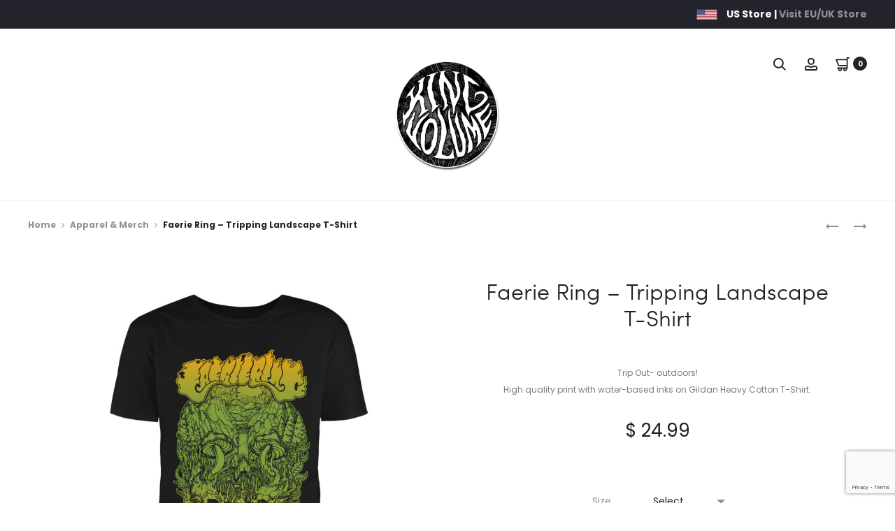

--- FILE ---
content_type: text/html; charset=UTF-8
request_url: https://kingvolume.8merch.us/product/faerie-ring-tripping-landscape-t-shirt/
body_size: 35569
content:
<!DOCTYPE html>
<html lang="en-US">
<head>
<meta charset="UTF-8">
<meta name="viewport" content="width=device-width, initial-scale=1">
<link rel="profile" href="https://gmpg.org/xfn/11">
<link rel="pingback" href="https://kingvolume.8merch.us/xmlrpc.php">

<title>Faerie Ring &#8211; Tripping Landscape T-Shirt &#8211; King Volume Records</title>
<meta name='robots' content='max-image-preview:large' />
	<style>img:is([sizes="auto" i], [sizes^="auto," i]) { contain-intrinsic-size: 3000px 1500px }</style>
	<link rel='dns-prefetch' href='//fonts.googleapis.com' />
<link rel="alternate" type="application/rss+xml" title="King Volume Records &raquo; Feed" href="https://kingvolume.8merch.us/feed/" />
<link rel="alternate" type="application/rss+xml" title="King Volume Records &raquo; Comments Feed" href="https://kingvolume.8merch.us/comments/feed/" />
<script type="text/javascript">
/* <![CDATA[ */
window._wpemojiSettings = {"baseUrl":"https:\/\/s.w.org\/images\/core\/emoji\/16.0.1\/72x72\/","ext":".png","svgUrl":"https:\/\/s.w.org\/images\/core\/emoji\/16.0.1\/svg\/","svgExt":".svg","source":{"concatemoji":"https:\/\/kingvolume.8merch.us\/wp-includes\/js\/wp-emoji-release.min.js?ver=6.8.3"}};
/*! This file is auto-generated */
!function(s,n){var o,i,e;function c(e){try{var t={supportTests:e,timestamp:(new Date).valueOf()};sessionStorage.setItem(o,JSON.stringify(t))}catch(e){}}function p(e,t,n){e.clearRect(0,0,e.canvas.width,e.canvas.height),e.fillText(t,0,0);var t=new Uint32Array(e.getImageData(0,0,e.canvas.width,e.canvas.height).data),a=(e.clearRect(0,0,e.canvas.width,e.canvas.height),e.fillText(n,0,0),new Uint32Array(e.getImageData(0,0,e.canvas.width,e.canvas.height).data));return t.every(function(e,t){return e===a[t]})}function u(e,t){e.clearRect(0,0,e.canvas.width,e.canvas.height),e.fillText(t,0,0);for(var n=e.getImageData(16,16,1,1),a=0;a<n.data.length;a++)if(0!==n.data[a])return!1;return!0}function f(e,t,n,a){switch(t){case"flag":return n(e,"\ud83c\udff3\ufe0f\u200d\u26a7\ufe0f","\ud83c\udff3\ufe0f\u200b\u26a7\ufe0f")?!1:!n(e,"\ud83c\udde8\ud83c\uddf6","\ud83c\udde8\u200b\ud83c\uddf6")&&!n(e,"\ud83c\udff4\udb40\udc67\udb40\udc62\udb40\udc65\udb40\udc6e\udb40\udc67\udb40\udc7f","\ud83c\udff4\u200b\udb40\udc67\u200b\udb40\udc62\u200b\udb40\udc65\u200b\udb40\udc6e\u200b\udb40\udc67\u200b\udb40\udc7f");case"emoji":return!a(e,"\ud83e\udedf")}return!1}function g(e,t,n,a){var r="undefined"!=typeof WorkerGlobalScope&&self instanceof WorkerGlobalScope?new OffscreenCanvas(300,150):s.createElement("canvas"),o=r.getContext("2d",{willReadFrequently:!0}),i=(o.textBaseline="top",o.font="600 32px Arial",{});return e.forEach(function(e){i[e]=t(o,e,n,a)}),i}function t(e){var t=s.createElement("script");t.src=e,t.defer=!0,s.head.appendChild(t)}"undefined"!=typeof Promise&&(o="wpEmojiSettingsSupports",i=["flag","emoji"],n.supports={everything:!0,everythingExceptFlag:!0},e=new Promise(function(e){s.addEventListener("DOMContentLoaded",e,{once:!0})}),new Promise(function(t){var n=function(){try{var e=JSON.parse(sessionStorage.getItem(o));if("object"==typeof e&&"number"==typeof e.timestamp&&(new Date).valueOf()<e.timestamp+604800&&"object"==typeof e.supportTests)return e.supportTests}catch(e){}return null}();if(!n){if("undefined"!=typeof Worker&&"undefined"!=typeof OffscreenCanvas&&"undefined"!=typeof URL&&URL.createObjectURL&&"undefined"!=typeof Blob)try{var e="postMessage("+g.toString()+"("+[JSON.stringify(i),f.toString(),p.toString(),u.toString()].join(",")+"));",a=new Blob([e],{type:"text/javascript"}),r=new Worker(URL.createObjectURL(a),{name:"wpTestEmojiSupports"});return void(r.onmessage=function(e){c(n=e.data),r.terminate(),t(n)})}catch(e){}c(n=g(i,f,p,u))}t(n)}).then(function(e){for(var t in e)n.supports[t]=e[t],n.supports.everything=n.supports.everything&&n.supports[t],"flag"!==t&&(n.supports.everythingExceptFlag=n.supports.everythingExceptFlag&&n.supports[t]);n.supports.everythingExceptFlag=n.supports.everythingExceptFlag&&!n.supports.flag,n.DOMReady=!1,n.readyCallback=function(){n.DOMReady=!0}}).then(function(){return e}).then(function(){var e;n.supports.everything||(n.readyCallback(),(e=n.source||{}).concatemoji?t(e.concatemoji):e.wpemoji&&e.twemoji&&(t(e.twemoji),t(e.wpemoji)))}))}((window,document),window._wpemojiSettings);
/* ]]> */
</script>
<style id='wp-emoji-styles-inline-css' type='text/css'>

	img.wp-smiley, img.emoji {
		display: inline !important;
		border: none !important;
		box-shadow: none !important;
		height: 1em !important;
		width: 1em !important;
		margin: 0 0.07em !important;
		vertical-align: -0.1em !important;
		background: none !important;
		padding: 0 !important;
	}
</style>
<link rel='stylesheet' id='wp-block-library-css' href='https://kingvolume.8merch.us/wp-includes/css/dist/block-library/style.min.css?ver=6.8.3' type='text/css' media='all' />
<style id='wp-block-library-theme-inline-css' type='text/css'>
.wp-block-audio :where(figcaption){color:#555;font-size:13px;text-align:center}.is-dark-theme .wp-block-audio :where(figcaption){color:#ffffffa6}.wp-block-audio{margin:0 0 1em}.wp-block-code{border:1px solid #ccc;border-radius:4px;font-family:Menlo,Consolas,monaco,monospace;padding:.8em 1em}.wp-block-embed :where(figcaption){color:#555;font-size:13px;text-align:center}.is-dark-theme .wp-block-embed :where(figcaption){color:#ffffffa6}.wp-block-embed{margin:0 0 1em}.blocks-gallery-caption{color:#555;font-size:13px;text-align:center}.is-dark-theme .blocks-gallery-caption{color:#ffffffa6}:root :where(.wp-block-image figcaption){color:#555;font-size:13px;text-align:center}.is-dark-theme :root :where(.wp-block-image figcaption){color:#ffffffa6}.wp-block-image{margin:0 0 1em}.wp-block-pullquote{border-bottom:4px solid;border-top:4px solid;color:currentColor;margin-bottom:1.75em}.wp-block-pullquote cite,.wp-block-pullquote footer,.wp-block-pullquote__citation{color:currentColor;font-size:.8125em;font-style:normal;text-transform:uppercase}.wp-block-quote{border-left:.25em solid;margin:0 0 1.75em;padding-left:1em}.wp-block-quote cite,.wp-block-quote footer{color:currentColor;font-size:.8125em;font-style:normal;position:relative}.wp-block-quote:where(.has-text-align-right){border-left:none;border-right:.25em solid;padding-left:0;padding-right:1em}.wp-block-quote:where(.has-text-align-center){border:none;padding-left:0}.wp-block-quote.is-large,.wp-block-quote.is-style-large,.wp-block-quote:where(.is-style-plain){border:none}.wp-block-search .wp-block-search__label{font-weight:700}.wp-block-search__button{border:1px solid #ccc;padding:.375em .625em}:where(.wp-block-group.has-background){padding:1.25em 2.375em}.wp-block-separator.has-css-opacity{opacity:.4}.wp-block-separator{border:none;border-bottom:2px solid;margin-left:auto;margin-right:auto}.wp-block-separator.has-alpha-channel-opacity{opacity:1}.wp-block-separator:not(.is-style-wide):not(.is-style-dots){width:100px}.wp-block-separator.has-background:not(.is-style-dots){border-bottom:none;height:1px}.wp-block-separator.has-background:not(.is-style-wide):not(.is-style-dots){height:2px}.wp-block-table{margin:0 0 1em}.wp-block-table td,.wp-block-table th{word-break:normal}.wp-block-table :where(figcaption){color:#555;font-size:13px;text-align:center}.is-dark-theme .wp-block-table :where(figcaption){color:#ffffffa6}.wp-block-video :where(figcaption){color:#555;font-size:13px;text-align:center}.is-dark-theme .wp-block-video :where(figcaption){color:#ffffffa6}.wp-block-video{margin:0 0 1em}:root :where(.wp-block-template-part.has-background){margin-bottom:0;margin-top:0;padding:1.25em 2.375em}
</style>
<style id='classic-theme-styles-inline-css' type='text/css'>
/*! This file is auto-generated */
.wp-block-button__link{color:#fff;background-color:#32373c;border-radius:9999px;box-shadow:none;text-decoration:none;padding:calc(.667em + 2px) calc(1.333em + 2px);font-size:1.125em}.wp-block-file__button{background:#32373c;color:#fff;text-decoration:none}
</style>
<link rel='stylesheet' id='woocommerce-add-to-cart-form-style-css' href='https://kingvolume.8merch.us/wp-content/plugins/woocommerce/assets/client/blocks/woocommerce/add-to-cart-form-style.css?ver=6.8.3' type='text/css' media='all' />
<style id='woocommerce-product-button-style-inline-css' type='text/css'>
.wp-block-button.wc-block-components-product-button{align-items:center;display:flex;flex-direction:column;gap:12px;justify-content:center;white-space:normal;word-break:break-word}.wp-block-button.wc-block-components-product-button.is-style-outline .wp-block-button__link{border:2px solid}.wp-block-button.wc-block-components-product-button.is-style-outline .wp-block-button__link:not(.has-text-color){color:currentColor}.wp-block-button.wc-block-components-product-button.is-style-outline .wp-block-button__link:not(.has-background){background-color:transparent;background-image:none}.wp-block-button.wc-block-components-product-button.has-custom-width .wp-block-button__link{box-sizing:border-box}.wp-block-button.wc-block-components-product-button.wp-block-button__width-25 .wp-block-button__link{width:25%}.wp-block-button.wc-block-components-product-button.wp-block-button__width-50 .wp-block-button__link{width:50%}.wp-block-button.wc-block-components-product-button.wp-block-button__width-75 .wp-block-button__link{width:75%}.wp-block-button.wc-block-components-product-button.wp-block-button__width-100 .wp-block-button__link{width:100%}.wp-block-button.wc-block-components-product-button .wp-block-button__link{display:inline-flex;font-size:1em;justify-content:center;text-align:center;white-space:normal;width:auto;word-break:break-word}.wp-block-button.wc-block-components-product-button a[hidden]{display:none}@keyframes slideOut{0%{transform:translateY(0)}to{transform:translateY(-100%)}}@keyframes slideIn{0%{opacity:0;transform:translateY(90%)}to{opacity:1;transform:translate(0)}}.wp-block-button.wc-block-components-product-button.align-left{align-items:flex-start}.wp-block-button.wc-block-components-product-button.align-right{align-items:flex-end}.wp-block-button.wc-block-components-product-button .wc-block-components-product-button__button{align-items:center;border-style:none;display:inline-flex;justify-content:center;line-height:inherit;overflow:hidden;white-space:normal;word-break:break-word}.wp-block-button.wc-block-components-product-button .wc-block-components-product-button__button span.wc-block-slide-out{animation:slideOut .1s linear 1 normal forwards}.wp-block-button.wc-block-components-product-button .wc-block-components-product-button__button span.wc-block-slide-in{animation:slideIn .1s linear 1 normal}.wp-block-button.wc-block-components-product-button .wc-block-components-product-button__button--placeholder{background-color:currentColor!important;border:0!important;border-radius:.25rem;box-shadow:none;color:currentColor!important;display:block;line-height:1;max-width:100%!important;min-height:3em;min-width:8em;opacity:.15;outline:0!important;overflow:hidden!important;pointer-events:none;position:relative!important;width:100%;z-index:1}.wp-block-button.wc-block-components-product-button .wc-block-components-product-button__button--placeholder>*{visibility:hidden}.wp-block-button.wc-block-components-product-button .wc-block-components-product-button__button--placeholder:after{animation:loading__animation 1.5s ease-in-out infinite;background-image:linear-gradient(90deg,currentColor,hsla(0,0%,96%,.302),currentColor);background-repeat:no-repeat;content:" ";display:block;height:100%;left:0;position:absolute;right:0;top:0;transform:translateX(-100%)}@keyframes loading__animation{to{transform:translateX(100%)}}@media screen and (prefers-reduced-motion:reduce){.wp-block-button.wc-block-components-product-button .wc-block-components-product-button__button--placeholder{animation:none}}.wc-block-all-products .wp-block-button.wc-block-components-product-button{margin-bottom:12px}.theme-twentytwentyone .editor-styles-wrapper .wc-block-components-product-button .wp-block-button__link{background-color:var(--button--color-background);border-color:var(--button--color-background);color:var(--button--color-text)}

</style>
<style id='woocommerce-product-collection-style-inline-css' type='text/css'>
.wp-block-woocommerce-product-collection .wc-block-components-product-stock-indicator{text-align:center}.wc-block-components-notice-banner .wc-block-components-button.wc-block-components-notice-banner__dismiss[hidden]{display:none}

</style>
<style id='woocommerce-product-filters-style-inline-css' type='text/css'>
:where(.wc-block-product-filters){--top-padding:var(--wp-admin--admin-bar--height);display:inline-flex}@media(max-width:782px){:where(.wc-block-product-filters){--top-padding:var(--adminbar-mobile-padding,0)}}:where(.wc-block-product-filters) .wc-block-product-filters__close-overlay,:where(.wc-block-product-filters) .wc-block-product-filters__open-overlay{align-items:center;background:transparent;border:transparent;color:inherit;display:flex;font-size:.875em;padding:0}:where(.wc-block-product-filters) .wc-block-product-filters__close-overlay svg,:where(.wc-block-product-filters) .wc-block-product-filters__open-overlay svg{fill:currentColor}:where(.wc-block-product-filters) .wc-block-product-filters__close-overlay span,:where(.wc-block-product-filters) .wc-block-product-filters__open-overlay span{padding:0 5px}:where(.wc-block-product-filters) .wc-block-product-filters__open-overlay svg{height:var(--wc-product-filters-overlay-icon-size,1.5em);width:var(--wc-product-filters-overlay-icon-size,1.5em)}:where(.wc-block-product-filters) .wc-block-product-filters__overlay{background-color:transparent;inset:0;pointer-events:none;position:fixed;top:var(--top-padding);transition:background-color .5s;z-index:9999}:where(.wc-block-product-filters) .wc-block-product-filters__overlay-wrapper{height:100%;position:relative;width:100%}:where(.wc-block-product-filters) .wc-block-product-filters__overlay-dialog{background-color:var(--wc-product-filters-overlay-background-color,var(--wc-product-filters-background-color,var(--wp--preset--color--base,#fff)));color:var(--wc-product-filters-overlay-text-color,var(--wc-product-filters-text-color,var(--wp--preset--color--base,#111)));display:flex!important;flex-direction:column;gap:var(--wp--preset--spacing--40);inset:0;max-height:100%;position:absolute;transform:translateY(100vh);transition:none}:where(.wc-block-product-filters) .wc-block-product-filters__overlay-header{display:flex;flex-flow:row-reverse;padding:var(--wp--preset--spacing--30) var(--wp--preset--spacing--40) 0}:where(.wc-block-product-filters) .wc-block-product-filters__overlay-content{display:flex;flex-direction:column;flex-grow:1;gap:var(--wc-product-filter-block-spacing,var(--wp--style--block-gap,1.2rem));overflow-y:scroll;padding:0 var(--wp--preset--spacing--40)}:where(.wc-block-product-filters) .wc-block-product-filters__overlay-content>:first-child{margin-top:0}:where(.wc-block-product-filters) .wc-block-product-filters__overlay-footer{box-shadow:0 -4px 8px 0 rgba(0,0,0,.102);padding:var(--wp--preset--spacing--30) var(--wp--preset--spacing--40)}:where(.wc-block-product-filters) .wc-block-product-filters__apply{width:100%}:where(.wc-block-product-filters).is-overlay-opened .wc-block-product-filters__overlay{background-color:rgba(95,95,95,.35);pointer-events:auto;z-index:9999}:where(.wc-block-product-filters).is-overlay-opened .wc-block-product-filters__overlay-dialog{color:var(--wc-product-filters-overlay-color,inherit);transform:translateY(0);transition:transform .5s}@media(min-width:601px){:where(.wc-block-product-filters),:where(.wc-block-product-filters).is-overlay-opened{display:flex}:where(.wc-block-product-filters) .wc-block-product-filters__open-overlay,:where(.wc-block-product-filters) .wc-block-product-filters__overlay-footer,:where(.wc-block-product-filters) .wc-block-product-filters__overlay-header,:where(.wc-block-product-filters).is-overlay-opened .wc-block-product-filters__open-overlay,:where(.wc-block-product-filters).is-overlay-opened .wc-block-product-filters__overlay-footer,:where(.wc-block-product-filters).is-overlay-opened .wc-block-product-filters__overlay-header{display:none}:where(.wc-block-product-filters) .wc-block-product-filters__overlay,:where(.wc-block-product-filters).is-overlay-opened .wc-block-product-filters__overlay{background:inherit;color:inherit;inset:0;pointer-events:auto;position:relative;transition:none}:where(.wc-block-product-filters) .wc-block-product-filters__overlay-wrapper,:where(.wc-block-product-filters).is-overlay-opened .wc-block-product-filters__overlay-wrapper{background:inherit;color:inherit;height:auto;width:auto}:where(.wc-block-product-filters) .wc-block-product-filters__overlay-dialog,:where(.wc-block-product-filters).is-overlay-opened .wc-block-product-filters__overlay-dialog{background:inherit;color:inherit;position:relative;transform:none}:where(.wc-block-product-filters) .wc-block-product-filters__overlay-content,:where(.wc-block-product-filters).is-overlay-opened .wc-block-product-filters__overlay-content{background:inherit;color:inherit;flex-grow:1;overflow:visible;padding:0}}@media(max-width:600px){:where(.wc-block-product-filters) .wc-block-product-filters__overlay-content .wp-block-group{display:block}:where(.wc-block-product-filters) .wc-block-product-filters__overlay-content .wp-block-group>div{margin:20px 0}}.wc-block-product-filter--hidden{display:none}

</style>
<link rel='stylesheet' id='woocommerce-product-filter-price-slider-style-css' href='https://kingvolume.8merch.us/wp-content/plugins/woocommerce/assets/client/blocks/woocommerce/product-filter-price-slider-style.css?ver=6.8.3' type='text/css' media='all' />
<style id='woocommerce-product-filter-removable-chips-style-inline-css' type='text/css'>
.wc-block-product-filter-removable-chips.is-vertical .wc-block-product-filter-removable-chips__items{flex-direction:column}.wc-block-product-filter-removable-chips.is-content-justification-center .wc-block-product-filter-removable-chips__items{justify-content:center}.wc-block-product-filter-removable-chips.is-content-justification-right .wc-block-product-filter-removable-chips__items{justify-content:flex-end}.wc-block-product-filter-removable-chips.is-content-justification-space-between .wc-block-product-filter-removable-chips__items{justify-content:space-between}.wc-block-product-filter-removable-chips.is-horizontal .wc-block-product-filter-removable-chips__items{width:100%}.wc-block-product-filter-removable-chips__items{color:var(--wc-product-filter-removable-chips-text,currentColor);display:inline-flex;flex-wrap:wrap;gap:4px;list-style:none;margin:0;padding:0}.wc-block-product-filter-removable-chips__items .wc-block-product-filter-removable-chips__item{align-items:center;appearance:none;background:var(--wc-product-filter-removable-chips-background,transparent);border:1px solid var(--wc-product-filter-removable-chips-border,color-mix(in srgb,currentColor 20%,transparent));border-radius:2px;display:flex;font-size:.875em;gap:8px;justify-content:space-between;padding:.25em .75em}.wc-block-product-filter-removable-chips__items .wc-block-product-filter-removable-chips__item .wc-block-product-filter-removable-chips__remove{align-items:center;background-color:transparent;border:none;color:var(--wc-product-filter-removable-chips-text,currentColor);cursor:pointer;display:flex;margin:0;padding:0}.wc-block-product-filter-removable-chips__items .wc-block-product-filter-removable-chips__item .wc-block-product-filter-removable-chips__remove .wc-block-product-filter-removable-chips__remove-icon{fill:currentColor}

</style>
<style id='woocommerce-product-filter-checkbox-list-style-inline-css' type='text/css'>
.wc-block-product-filter-checkbox-list__list{list-style:none outside;margin:0;padding:0}.wc-block-product-filter-checkbox-list__label{align-items:center;display:inline-flex;gap:.625em}.wc-block-product-filter-checkbox-list__item .wc-block-product-filter-checkbox-list__label{margin-bottom:0}:where(.wc-block-product-filter-checkbox-list__input-wrapper){display:block;position:relative}.wc-block-product-filter-checkbox-list__input-wrapper:before{background:currentColor;border-radius:2px;content:"";height:1em;left:0;opacity:.1;pointer-events:none;position:absolute;top:0;width:1em}.has-option-element-color .wc-block-product-filter-checkbox-list__input-wrapper:before{display:none}input[type=checkbox].wc-block-product-filter-checkbox-list__input{appearance:none;background:var(--wc-product-filter-checkbox-list-option-element,transparent);border:1px solid var(--wc-product-filter-checkbox-list-option-element-border,transparent);border-radius:2px;color:inherit;cursor:pointer;display:block;font-size:inherit;height:1em;margin:0;width:1em}input[type=checkbox].wc-block-product-filter-checkbox-list__input:focus{outline-color:var(--wc-product-filter-checkbox-list-option-element-border,currentColor);outline-width:1px}svg.wc-block-product-filter-checkbox-list__mark{box-sizing:border-box;color:var(--wc-product-filter-checkbox-list-option-element-selected,currentColor);display:none;height:1em;left:0;padding:.2em;position:absolute;top:0;width:1em}input[type=checkbox].wc-block-product-filter-checkbox-list__input:checked:after,input[type=checkbox].wc-block-product-filter-checkbox-list__input:checked:before{content:none}input[type=checkbox].wc-block-product-filter-checkbox-list__input:checked+.wc-block-product-filter-checkbox-list__mark{display:block;pointer-events:none}:where(.wc-block-product-filter-checkbox-list__text-wrapper){align-items:center;display:inline-flex;font-size:.875em;gap:4px}.wc-block-product-filter-checkbox-list__show-more{appearance:none;background:transparent;border:none;font-family:inherit;padding:0;text-decoration:underline}

</style>
<style id='woocommerce-product-filter-chips-style-inline-css' type='text/css'>
:where(.wc-block-product-filter-chips__items){display:flex;flex-wrap:wrap;gap:4px}.wc-block-product-filter-chips__item{appearance:none;background:transparent;border:1px solid color-mix(in srgb,currentColor 20%,transparent);border-radius:2px;color:var(--wc-product-filter-chips-text,currentColor);cursor:pointer;font-family:inherit;font-size:.875em;padding:4px 8px}.has-chip-text-color .wc-block-product-filter-chips__item{color:var(--wc-product-filter-chips-text)}.has-chip-background-color .wc-block-product-filter-chips__item{background:var(--wc-product-filter-chips-background)}.has-chip-border-color .wc-block-product-filter-chips__item{border-color:var(--wc-product-filter-chips-border)}.wc-block-product-filter-chips__item[aria-checked=true]{background:currentColor}.has-selected-chip-text-color .wc-block-product-filter-chips__item[aria-checked=true]{color:var(--wc-product-filter-chips-selected-text)}.has-selected-chip-background-color .wc-block-product-filter-chips__item[aria-checked=true]{background:var(--wc-product-filter-chips-selected-background)}.has-selected-chip-border-color .wc-block-product-filter-chips__item[aria-checked=true]{border-color:var(--wc-product-filter-chips-selected-border)}:where(.wc-block-product-filter-chips__label){align-items:center;display:inline-flex;gap:4px}.wc-block-product-filter-chips:not(.has-selected-chip-text-color) .wc-block-product-filter-chips__item[aria-checked=true]>.wc-block-product-filter-chips__label{filter:invert(100%)}.wc-block-product-filter-chips__show-more{appearance:none;background:transparent;border:none;font-family:inherit;padding:0;text-decoration:underline}

</style>
<link rel='stylesheet' id='woocommerce-product-gallery-style-css' href='https://kingvolume.8merch.us/wp-content/plugins/woocommerce/assets/client/blocks/woocommerce/product-gallery-style.css?ver=6.8.3' type='text/css' media='all' />
<style id='woocommerce-product-template-style-inline-css' type='text/css'>
.wc-block-product-template{list-style:none;margin-bottom:0;margin-top:0;max-width:100%;padding:0}.wc-block-product-template.wc-block-product-template{background:none}.wc-block-product-template.is-flex-container{display:flex;flex-direction:row;flex-wrap:wrap;gap:1.25em}.wc-block-product-template.is-flex-container>li{list-style:none;margin:0;width:100%}@media(min-width:600px){.wc-block-product-template.is-flex-container.is-flex-container.columns-2>li{width:calc(50% - .625em)}.wc-block-product-template.is-flex-container.is-flex-container.columns-3>li{width:calc(33.33333% - .83333em)}.wc-block-product-template.is-flex-container.is-flex-container.columns-4>li{width:calc(25% - .9375em)}.wc-block-product-template.is-flex-container.is-flex-container.columns-5>li{width:calc(20% - 1em)}.wc-block-product-template.is-flex-container.is-flex-container.columns-6>li{width:calc(16.66667% - 1.04167em)}}.wc-block-product-template__responsive{grid-gap:1.25em;display:grid}.wc-block-product-template__responsive.columns-2{grid-template-columns:repeat(auto-fill,minmax(max(150px,calc(50% - .625em)),1fr))}.wc-block-product-template__responsive.columns-3{grid-template-columns:repeat(auto-fill,minmax(max(150px,calc(33.33333% - .83333em)),1fr))}.wc-block-product-template__responsive.columns-4{grid-template-columns:repeat(auto-fill,minmax(max(150px,calc(25% - .9375em)),1fr))}.wc-block-product-template__responsive.columns-5{grid-template-columns:repeat(auto-fill,minmax(max(150px,calc(20% - 1em)),1fr))}.wc-block-product-template__responsive.columns-6{grid-template-columns:repeat(auto-fill,minmax(max(150px,calc(16.66667% - 1.04167em)),1fr))}.wc-block-product-template__responsive>li{margin-block-start:0}:where(.wc-block-product-template .wc-block-product)>:not(:last-child){margin-bottom:.75rem;margin-top:0}.is-product-collection-layout-list .wc-block-product:not(:last-child){margin-bottom:1.2rem}

</style>
<style id='global-styles-inline-css' type='text/css'>
:root{--wp--preset--aspect-ratio--square: 1;--wp--preset--aspect-ratio--4-3: 4/3;--wp--preset--aspect-ratio--3-4: 3/4;--wp--preset--aspect-ratio--3-2: 3/2;--wp--preset--aspect-ratio--2-3: 2/3;--wp--preset--aspect-ratio--16-9: 16/9;--wp--preset--aspect-ratio--9-16: 9/16;--wp--preset--color--black: #000000;--wp--preset--color--cyan-bluish-gray: #abb8c3;--wp--preset--color--white: #ffffff;--wp--preset--color--pale-pink: #f78da7;--wp--preset--color--vivid-red: #cf2e2e;--wp--preset--color--luminous-vivid-orange: #ff6900;--wp--preset--color--luminous-vivid-amber: #fcb900;--wp--preset--color--light-green-cyan: #7bdcb5;--wp--preset--color--vivid-green-cyan: #00d084;--wp--preset--color--pale-cyan-blue: #8ed1fc;--wp--preset--color--vivid-cyan-blue: #0693e3;--wp--preset--color--vivid-purple: #9b51e0;--wp--preset--gradient--vivid-cyan-blue-to-vivid-purple: linear-gradient(135deg,rgba(6,147,227,1) 0%,rgb(155,81,224) 100%);--wp--preset--gradient--light-green-cyan-to-vivid-green-cyan: linear-gradient(135deg,rgb(122,220,180) 0%,rgb(0,208,130) 100%);--wp--preset--gradient--luminous-vivid-amber-to-luminous-vivid-orange: linear-gradient(135deg,rgba(252,185,0,1) 0%,rgba(255,105,0,1) 100%);--wp--preset--gradient--luminous-vivid-orange-to-vivid-red: linear-gradient(135deg,rgba(255,105,0,1) 0%,rgb(207,46,46) 100%);--wp--preset--gradient--very-light-gray-to-cyan-bluish-gray: linear-gradient(135deg,rgb(238,238,238) 0%,rgb(169,184,195) 100%);--wp--preset--gradient--cool-to-warm-spectrum: linear-gradient(135deg,rgb(74,234,220) 0%,rgb(151,120,209) 20%,rgb(207,42,186) 40%,rgb(238,44,130) 60%,rgb(251,105,98) 80%,rgb(254,248,76) 100%);--wp--preset--gradient--blush-light-purple: linear-gradient(135deg,rgb(255,206,236) 0%,rgb(152,150,240) 100%);--wp--preset--gradient--blush-bordeaux: linear-gradient(135deg,rgb(254,205,165) 0%,rgb(254,45,45) 50%,rgb(107,0,62) 100%);--wp--preset--gradient--luminous-dusk: linear-gradient(135deg,rgb(255,203,112) 0%,rgb(199,81,192) 50%,rgb(65,88,208) 100%);--wp--preset--gradient--pale-ocean: linear-gradient(135deg,rgb(255,245,203) 0%,rgb(182,227,212) 50%,rgb(51,167,181) 100%);--wp--preset--gradient--electric-grass: linear-gradient(135deg,rgb(202,248,128) 0%,rgb(113,206,126) 100%);--wp--preset--gradient--midnight: linear-gradient(135deg,rgb(2,3,129) 0%,rgb(40,116,252) 100%);--wp--preset--font-size--small: 13px;--wp--preset--font-size--medium: 20px;--wp--preset--font-size--large: 36px;--wp--preset--font-size--x-large: 42px;--wp--preset--spacing--20: 0.44rem;--wp--preset--spacing--30: 0.67rem;--wp--preset--spacing--40: 1rem;--wp--preset--spacing--50: 1.5rem;--wp--preset--spacing--60: 2.25rem;--wp--preset--spacing--70: 3.38rem;--wp--preset--spacing--80: 5.06rem;--wp--preset--shadow--natural: 6px 6px 9px rgba(0, 0, 0, 0.2);--wp--preset--shadow--deep: 12px 12px 50px rgba(0, 0, 0, 0.4);--wp--preset--shadow--sharp: 6px 6px 0px rgba(0, 0, 0, 0.2);--wp--preset--shadow--outlined: 6px 6px 0px -3px rgba(255, 255, 255, 1), 6px 6px rgba(0, 0, 0, 1);--wp--preset--shadow--crisp: 6px 6px 0px rgba(0, 0, 0, 1);}:where(.is-layout-flex){gap: 0.5em;}:where(.is-layout-grid){gap: 0.5em;}body .is-layout-flex{display: flex;}.is-layout-flex{flex-wrap: wrap;align-items: center;}.is-layout-flex > :is(*, div){margin: 0;}body .is-layout-grid{display: grid;}.is-layout-grid > :is(*, div){margin: 0;}:where(.wp-block-columns.is-layout-flex){gap: 2em;}:where(.wp-block-columns.is-layout-grid){gap: 2em;}:where(.wp-block-post-template.is-layout-flex){gap: 1.25em;}:where(.wp-block-post-template.is-layout-grid){gap: 1.25em;}.has-black-color{color: var(--wp--preset--color--black) !important;}.has-cyan-bluish-gray-color{color: var(--wp--preset--color--cyan-bluish-gray) !important;}.has-white-color{color: var(--wp--preset--color--white) !important;}.has-pale-pink-color{color: var(--wp--preset--color--pale-pink) !important;}.has-vivid-red-color{color: var(--wp--preset--color--vivid-red) !important;}.has-luminous-vivid-orange-color{color: var(--wp--preset--color--luminous-vivid-orange) !important;}.has-luminous-vivid-amber-color{color: var(--wp--preset--color--luminous-vivid-amber) !important;}.has-light-green-cyan-color{color: var(--wp--preset--color--light-green-cyan) !important;}.has-vivid-green-cyan-color{color: var(--wp--preset--color--vivid-green-cyan) !important;}.has-pale-cyan-blue-color{color: var(--wp--preset--color--pale-cyan-blue) !important;}.has-vivid-cyan-blue-color{color: var(--wp--preset--color--vivid-cyan-blue) !important;}.has-vivid-purple-color{color: var(--wp--preset--color--vivid-purple) !important;}.has-black-background-color{background-color: var(--wp--preset--color--black) !important;}.has-cyan-bluish-gray-background-color{background-color: var(--wp--preset--color--cyan-bluish-gray) !important;}.has-white-background-color{background-color: var(--wp--preset--color--white) !important;}.has-pale-pink-background-color{background-color: var(--wp--preset--color--pale-pink) !important;}.has-vivid-red-background-color{background-color: var(--wp--preset--color--vivid-red) !important;}.has-luminous-vivid-orange-background-color{background-color: var(--wp--preset--color--luminous-vivid-orange) !important;}.has-luminous-vivid-amber-background-color{background-color: var(--wp--preset--color--luminous-vivid-amber) !important;}.has-light-green-cyan-background-color{background-color: var(--wp--preset--color--light-green-cyan) !important;}.has-vivid-green-cyan-background-color{background-color: var(--wp--preset--color--vivid-green-cyan) !important;}.has-pale-cyan-blue-background-color{background-color: var(--wp--preset--color--pale-cyan-blue) !important;}.has-vivid-cyan-blue-background-color{background-color: var(--wp--preset--color--vivid-cyan-blue) !important;}.has-vivid-purple-background-color{background-color: var(--wp--preset--color--vivid-purple) !important;}.has-black-border-color{border-color: var(--wp--preset--color--black) !important;}.has-cyan-bluish-gray-border-color{border-color: var(--wp--preset--color--cyan-bluish-gray) !important;}.has-white-border-color{border-color: var(--wp--preset--color--white) !important;}.has-pale-pink-border-color{border-color: var(--wp--preset--color--pale-pink) !important;}.has-vivid-red-border-color{border-color: var(--wp--preset--color--vivid-red) !important;}.has-luminous-vivid-orange-border-color{border-color: var(--wp--preset--color--luminous-vivid-orange) !important;}.has-luminous-vivid-amber-border-color{border-color: var(--wp--preset--color--luminous-vivid-amber) !important;}.has-light-green-cyan-border-color{border-color: var(--wp--preset--color--light-green-cyan) !important;}.has-vivid-green-cyan-border-color{border-color: var(--wp--preset--color--vivid-green-cyan) !important;}.has-pale-cyan-blue-border-color{border-color: var(--wp--preset--color--pale-cyan-blue) !important;}.has-vivid-cyan-blue-border-color{border-color: var(--wp--preset--color--vivid-cyan-blue) !important;}.has-vivid-purple-border-color{border-color: var(--wp--preset--color--vivid-purple) !important;}.has-vivid-cyan-blue-to-vivid-purple-gradient-background{background: var(--wp--preset--gradient--vivid-cyan-blue-to-vivid-purple) !important;}.has-light-green-cyan-to-vivid-green-cyan-gradient-background{background: var(--wp--preset--gradient--light-green-cyan-to-vivid-green-cyan) !important;}.has-luminous-vivid-amber-to-luminous-vivid-orange-gradient-background{background: var(--wp--preset--gradient--luminous-vivid-amber-to-luminous-vivid-orange) !important;}.has-luminous-vivid-orange-to-vivid-red-gradient-background{background: var(--wp--preset--gradient--luminous-vivid-orange-to-vivid-red) !important;}.has-very-light-gray-to-cyan-bluish-gray-gradient-background{background: var(--wp--preset--gradient--very-light-gray-to-cyan-bluish-gray) !important;}.has-cool-to-warm-spectrum-gradient-background{background: var(--wp--preset--gradient--cool-to-warm-spectrum) !important;}.has-blush-light-purple-gradient-background{background: var(--wp--preset--gradient--blush-light-purple) !important;}.has-blush-bordeaux-gradient-background{background: var(--wp--preset--gradient--blush-bordeaux) !important;}.has-luminous-dusk-gradient-background{background: var(--wp--preset--gradient--luminous-dusk) !important;}.has-pale-ocean-gradient-background{background: var(--wp--preset--gradient--pale-ocean) !important;}.has-electric-grass-gradient-background{background: var(--wp--preset--gradient--electric-grass) !important;}.has-midnight-gradient-background{background: var(--wp--preset--gradient--midnight) !important;}.has-small-font-size{font-size: var(--wp--preset--font-size--small) !important;}.has-medium-font-size{font-size: var(--wp--preset--font-size--medium) !important;}.has-large-font-size{font-size: var(--wp--preset--font-size--large) !important;}.has-x-large-font-size{font-size: var(--wp--preset--font-size--x-large) !important;}
:where(.wp-block-post-template.is-layout-flex){gap: 1.25em;}:where(.wp-block-post-template.is-layout-grid){gap: 1.25em;}
:where(.wp-block-columns.is-layout-flex){gap: 2em;}:where(.wp-block-columns.is-layout-grid){gap: 2em;}
:root :where(.wp-block-pullquote){font-size: 1.5em;line-height: 1.6;}
</style>
<link rel='stylesheet' id='contact-form-7-css' href='https://kingvolume.8merch.us/wp-content/plugins/contact-form-7/includes/css/styles.css?ver=5.8.6' type='text/css' media='all' />
<link rel='stylesheet' id='photoswipe-css' href='https://kingvolume.8merch.us/wp-content/plugins/woocommerce/assets/css/photoswipe/photoswipe.min.css?ver=9.9.4' type='text/css' media='all' />
<link rel='stylesheet' id='photoswipe-default-skin-css' href='https://kingvolume.8merch.us/wp-content/plugins/woocommerce/assets/css/photoswipe/default-skin/default-skin.min.css?ver=9.9.4' type='text/css' media='all' />
<link rel='stylesheet' id='woocommerce-general-css' href='https://kingvolume.8merch.us/wp-content/plugins/woocommerce/assets/css/woocommerce.css?ver=9.9.4' type='text/css' media='all' />
<style id='woocommerce-inline-inline-css' type='text/css'>
.woocommerce form .form-row .required { visibility: visible; }
</style>
<link rel='stylesheet' id='brands-styles-css' href='https://kingvolume.8merch.us/wp-content/plugins/woocommerce/assets/css/brands.css?ver=9.9.4' type='text/css' media='all' />
<link rel='stylesheet' id='sober-fonts-css' href='https://fonts.googleapis.com/css?family=Poppins%3A300%2C400%2C500%2C600%2C700&#038;subset=latin%2Clatin-ext&#038;ver=6.8.3' type='text/css' media='all' />
<link rel='stylesheet' id='font-awesome-css' href='https://kingvolume.8merch.us/wp-content/themes/sober/css/font-awesome.min.css?ver=4.7.0' type='text/css' media='all' />
<link rel='stylesheet' id='bootstrap-css' href='https://kingvolume.8merch.us/wp-content/themes/sober/css/bootstrap.css?ver=3.3.6' type='text/css' media='all' />
<link rel='stylesheet' id='sober-css' href='https://kingvolume.8merch.us/wp-content/themes/sober/style.css?ver=2.3.1' type='text/css' media='all' />
<style id='sober-inline-css' type='text/css'>
.sober-popup.popup-layout-fullscreen, .sober-popup-backdrop {background-color: rgba(35,35,44,0.5); }.page-header .page-title{font-size: 40px;}
</style>
<link rel='stylesheet' id='soopf-css' href='https://kingvolume.8merch.us/wp-content/plugins/soo-product-filter/assets/css/frontend.css?ver=20160623' type='text/css' media='all' />
<link rel='stylesheet' id='leaflet-css' href='https://kingvolume.8merch.us/wp-content/plugins/sober-addons/assets/css/leaflet.css?ver=1.7.1' type='text/css' media='all' />
<link rel='stylesheet' id='stripe_styles-css' href='https://kingvolume.8merch.us/wp-content/plugins/woocommerce-gateway-stripe/assets/css/stripe-styles.css?ver=7.9.1' type='text/css' media='all' />
<script type="text/template" id="tmpl-variation-template">
	<div class="woocommerce-variation-description">{{{ data.variation.variation_description }}}</div>
	<div class="woocommerce-variation-price">{{{ data.variation.price_html }}}</div>
	<div class="woocommerce-variation-availability">{{{ data.variation.availability_html }}}</div>
</script>
<script type="text/template" id="tmpl-unavailable-variation-template">
	<p role="alert">Sorry, this product is unavailable. Please choose a different combination.</p>
</script>
<script type="text/javascript" src="https://kingvolume.8merch.us/wp-includes/js/jquery/jquery.min.js?ver=3.7.1" id="jquery-core-js"></script>
<script type="text/javascript" src="https://kingvolume.8merch.us/wp-includes/js/jquery/jquery-migrate.min.js?ver=3.4.1" id="jquery-migrate-js"></script>
<script type="text/javascript" src="https://kingvolume.8merch.us/wp-content/plugins/woocommerce/assets/js/jquery-blockui/jquery.blockUI.min.js?ver=2.7.0-wc.9.9.4" id="jquery-blockui-js" data-wp-strategy="defer"></script>
<script type="text/javascript" id="wc-add-to-cart-js-extra">
/* <![CDATA[ */
var wc_add_to_cart_params = {"ajax_url":"\/wp-admin\/admin-ajax.php","wc_ajax_url":"\/?wc-ajax=%%endpoint%%","i18n_view_cart":"View cart","cart_url":"https:\/\/kingvolume.8merch.us\/cart\/","is_cart":"","cart_redirect_after_add":"no"};
/* ]]> */
</script>
<script type="text/javascript" src="https://kingvolume.8merch.us/wp-content/plugins/woocommerce/assets/js/frontend/add-to-cart.min.js?ver=9.9.4" id="wc-add-to-cart-js" data-wp-strategy="defer"></script>
<script type="text/javascript" id="wc-single-product-js-extra">
/* <![CDATA[ */
var wc_single_product_params = {"i18n_required_rating_text":"Please select a rating","i18n_rating_options":["1 of 5 stars","2 of 5 stars","3 of 5 stars","4 of 5 stars","5 of 5 stars"],"i18n_product_gallery_trigger_text":"View full-screen image gallery","review_rating_required":"yes","flexslider":{"rtl":false,"animation":"slide","smoothHeight":true,"directionNav":false,"controlNav":"thumbnails","slideshow":false,"animationSpeed":500,"animationLoop":false,"allowOneSlide":false},"zoom_enabled":"1","zoom_options":[],"photoswipe_enabled":"1","photoswipe_options":{"shareEl":false,"closeOnScroll":false,"history":false,"hideAnimationDuration":0,"showAnimationDuration":0},"flexslider_enabled":""};
/* ]]> */
</script>
<script type="text/javascript" src="https://kingvolume.8merch.us/wp-content/plugins/woocommerce/assets/js/frontend/single-product.min.js?ver=9.9.4" id="wc-single-product-js" defer="defer" data-wp-strategy="defer"></script>
<script type="text/javascript" src="https://kingvolume.8merch.us/wp-content/plugins/woocommerce/assets/js/js-cookie/js.cookie.min.js?ver=2.1.4-wc.9.9.4" id="js-cookie-js" defer="defer" data-wp-strategy="defer"></script>
<script type="text/javascript" id="woocommerce-js-extra">
/* <![CDATA[ */
var woocommerce_params = {"ajax_url":"\/wp-admin\/admin-ajax.php","wc_ajax_url":"\/?wc-ajax=%%endpoint%%","i18n_password_show":"Show password","i18n_password_hide":"Hide password"};
/* ]]> */
</script>
<script type="text/javascript" src="https://kingvolume.8merch.us/wp-content/plugins/woocommerce/assets/js/frontend/woocommerce.min.js?ver=9.9.4" id="woocommerce-js" defer="defer" data-wp-strategy="defer"></script>
<script type="text/javascript" src="https://kingvolume.8merch.us/wp-content/plugins/js_composer/assets/js/vendors/woocommerce-add-to-cart.js?ver=6.9.0" id="vc_woocommerce-add-to-cart-js-js"></script>
<script type="text/javascript" src="https://kingvolume.8merch.us/wp-includes/js/underscore.min.js?ver=1.13.7" id="underscore-js"></script>
<script type="text/javascript" id="wp-util-js-extra">
/* <![CDATA[ */
var _wpUtilSettings = {"ajax":{"url":"\/wp-admin\/admin-ajax.php"}};
/* ]]> */
</script>
<script type="text/javascript" src="https://kingvolume.8merch.us/wp-includes/js/wp-util.min.js?ver=6.8.3" id="wp-util-js"></script>
<script type="text/javascript" id="wc-add-to-cart-variation-js-extra">
/* <![CDATA[ */
var wc_add_to_cart_variation_params = {"wc_ajax_url":"\/?wc-ajax=%%endpoint%%","i18n_no_matching_variations_text":"Sorry, no products matched your selection. Please choose a different combination.","i18n_make_a_selection_text":"Please select some product options before adding this product to your cart.","i18n_unavailable_text":"Sorry, this product is unavailable. Please choose a different combination.","i18n_reset_alert_text":"Your selection has been reset. Please select some product options before adding this product to your cart."};
/* ]]> */
</script>
<script type="text/javascript" src="https://kingvolume.8merch.us/wp-content/plugins/woocommerce/assets/js/frontend/add-to-cart-variation.min.js?ver=9.9.4" id="wc-add-to-cart-variation-js" defer="defer" data-wp-strategy="defer"></script>
<script type="text/javascript" id="woocommerce-tokenization-form-js-extra">
/* <![CDATA[ */
var wc_tokenization_form_params = {"is_registration_required":"","is_logged_in":""};
/* ]]> */
</script>
<script type="text/javascript" src="https://kingvolume.8merch.us/wp-content/plugins/woocommerce/assets/js/frontend/tokenization-form.min.js?ver=9.9.4" id="woocommerce-tokenization-form-js"></script>
<link rel="https://api.w.org/" href="https://kingvolume.8merch.us/wp-json/" /><link rel="alternate" title="JSON" type="application/json" href="https://kingvolume.8merch.us/wp-json/wp/v2/product/33" /><link rel="EditURI" type="application/rsd+xml" title="RSD" href="https://kingvolume.8merch.us/xmlrpc.php?rsd" />
<meta name="generator" content="WordPress 6.8.3" />
<meta name="generator" content="WooCommerce 9.9.4" />
<link rel="canonical" href="https://kingvolume.8merch.us/product/faerie-ring-tripping-landscape-t-shirt/" />
<link rel='shortlink' href='https://kingvolume.8merch.us/?p=33' />
<link rel="alternate" title="oEmbed (JSON)" type="application/json+oembed" href="https://kingvolume.8merch.us/wp-json/oembed/1.0/embed?url=https%3A%2F%2Fkingvolume.8merch.us%2Fproduct%2Ffaerie-ring-tripping-landscape-t-shirt%2F" />
<link rel="alternate" title="oEmbed (XML)" type="text/xml+oembed" href="https://kingvolume.8merch.us/wp-json/oembed/1.0/embed?url=https%3A%2F%2Fkingvolume.8merch.us%2Fproduct%2Ffaerie-ring-tripping-landscape-t-shirt%2F&#038;format=xml" />
<script>
!function(f,b,e,v,n,t,s){if(f.fbq)return;n=f.fbq=function(){n.callMethod?n.callMethod.apply(n,arguments):n.queue.push(arguments)};if(!f._fbq)f._fbq=n;n.push=n;n.loaded=!0;n.version='2.0';
n.queue=[];t=b.createElement(e);t.async=!0;t.src=v;s=b.getElementsByTagName(e)[0];s.parentNode.insertBefore(t,s)}(window, document,'script','https://connect.facebook.net/en_US/fbevents.js');
fbq('init','1094404159196669');fbq('track','PageView');
</script>
<noscript><img height="1" width="1" style="display:none" src="https://www.facebook.com/tr?id=1094404159196669&ev=PageView&noscript=1"/></noscript>
	<noscript><style>.woocommerce-product-gallery{ opacity: 1 !important; }</style></noscript>
	<style type="text/css">.recentcomments a{display:inline !important;padding:0 !important;margin:0 !important;}</style><meta name="generator" content="Powered by WPBakery Page Builder - drag and drop page builder for WordPress."/>
<link rel="icon" href="https://kingvolume.8merch.us/wp-content/uploads/2022/10/cropped-favicon_8_512x512_2-32x32.png" sizes="32x32" />
<link rel="icon" href="https://kingvolume.8merch.us/wp-content/uploads/2022/10/cropped-favicon_8_512x512_2-192x192.png" sizes="192x192" />
<link rel="apple-touch-icon" href="https://kingvolume.8merch.us/wp-content/uploads/2022/10/cropped-favicon_8_512x512_2-180x180.png" />
<meta name="msapplication-TileImage" content="https://kingvolume.8merch.us/wp-content/uploads/2022/10/cropped-favicon_8_512x512_2-270x270.png" />
<style id="kirki-inline-styles">@media screen and (max-width: 767px){.mobile-menu{width:85%;}}/* devanagari */
@font-face {
  font-family: 'Poppins';
  font-style: normal;
  font-weight: 500;
  font-display: swap;
  src: url(https://kingvolume.8merch.us/wp-content/fonts/poppins/font) format('woff');
  unicode-range: U+0900-097F, U+1CD0-1CF9, U+200C-200D, U+20A8, U+20B9, U+20F0, U+25CC, U+A830-A839, U+A8E0-A8FF, U+11B00-11B09;
}
/* latin-ext */
@font-face {
  font-family: 'Poppins';
  font-style: normal;
  font-weight: 500;
  font-display: swap;
  src: url(https://kingvolume.8merch.us/wp-content/fonts/poppins/font) format('woff');
  unicode-range: U+0100-02BA, U+02BD-02C5, U+02C7-02CC, U+02CE-02D7, U+02DD-02FF, U+0304, U+0308, U+0329, U+1D00-1DBF, U+1E00-1E9F, U+1EF2-1EFF, U+2020, U+20A0-20AB, U+20AD-20C0, U+2113, U+2C60-2C7F, U+A720-A7FF;
}
/* latin */
@font-face {
  font-family: 'Poppins';
  font-style: normal;
  font-weight: 500;
  font-display: swap;
  src: url(https://kingvolume.8merch.us/wp-content/fonts/poppins/font) format('woff');
  unicode-range: U+0000-00FF, U+0131, U+0152-0153, U+02BB-02BC, U+02C6, U+02DA, U+02DC, U+0304, U+0308, U+0329, U+2000-206F, U+20AC, U+2122, U+2191, U+2193, U+2212, U+2215, U+FEFF, U+FFFD;
}
/* devanagari */
@font-face {
  font-family: 'Poppins';
  font-style: normal;
  font-weight: 600;
  font-display: swap;
  src: url(https://kingvolume.8merch.us/wp-content/fonts/poppins/font) format('woff');
  unicode-range: U+0900-097F, U+1CD0-1CF9, U+200C-200D, U+20A8, U+20B9, U+20F0, U+25CC, U+A830-A839, U+A8E0-A8FF, U+11B00-11B09;
}
/* latin-ext */
@font-face {
  font-family: 'Poppins';
  font-style: normal;
  font-weight: 600;
  font-display: swap;
  src: url(https://kingvolume.8merch.us/wp-content/fonts/poppins/font) format('woff');
  unicode-range: U+0100-02BA, U+02BD-02C5, U+02C7-02CC, U+02CE-02D7, U+02DD-02FF, U+0304, U+0308, U+0329, U+1D00-1DBF, U+1E00-1E9F, U+1EF2-1EFF, U+2020, U+20A0-20AB, U+20AD-20C0, U+2113, U+2C60-2C7F, U+A720-A7FF;
}
/* latin */
@font-face {
  font-family: 'Poppins';
  font-style: normal;
  font-weight: 600;
  font-display: swap;
  src: url(https://kingvolume.8merch.us/wp-content/fonts/poppins/font) format('woff');
  unicode-range: U+0000-00FF, U+0131, U+0152-0153, U+02BB-02BC, U+02C6, U+02DA, U+02DC, U+0304, U+0308, U+0329, U+2000-206F, U+20AC, U+2122, U+2191, U+2193, U+2212, U+2215, U+FEFF, U+FFFD;
}
/* devanagari */
@font-face {
  font-family: 'Poppins';
  font-style: normal;
  font-weight: 700;
  font-display: swap;
  src: url(https://kingvolume.8merch.us/wp-content/fonts/poppins/font) format('woff');
  unicode-range: U+0900-097F, U+1CD0-1CF9, U+200C-200D, U+20A8, U+20B9, U+20F0, U+25CC, U+A830-A839, U+A8E0-A8FF, U+11B00-11B09;
}
/* latin-ext */
@font-face {
  font-family: 'Poppins';
  font-style: normal;
  font-weight: 700;
  font-display: swap;
  src: url(https://kingvolume.8merch.us/wp-content/fonts/poppins/font) format('woff');
  unicode-range: U+0100-02BA, U+02BD-02C5, U+02C7-02CC, U+02CE-02D7, U+02DD-02FF, U+0304, U+0308, U+0329, U+1D00-1DBF, U+1E00-1E9F, U+1EF2-1EFF, U+2020, U+20A0-20AB, U+20AD-20C0, U+2113, U+2C60-2C7F, U+A720-A7FF;
}
/* latin */
@font-face {
  font-family: 'Poppins';
  font-style: normal;
  font-weight: 700;
  font-display: swap;
  src: url(https://kingvolume.8merch.us/wp-content/fonts/poppins/font) format('woff');
  unicode-range: U+0000-00FF, U+0131, U+0152-0153, U+02BB-02BC, U+02C6, U+02DA, U+02DC, U+0304, U+0308, U+0329, U+2000-206F, U+20AC, U+2122, U+2191, U+2193, U+2212, U+2215, U+FEFF, U+FFFD;
}/* devanagari */
@font-face {
  font-family: 'Poppins';
  font-style: normal;
  font-weight: 500;
  font-display: swap;
  src: url(https://kingvolume.8merch.us/wp-content/fonts/poppins/font) format('woff');
  unicode-range: U+0900-097F, U+1CD0-1CF9, U+200C-200D, U+20A8, U+20B9, U+20F0, U+25CC, U+A830-A839, U+A8E0-A8FF, U+11B00-11B09;
}
/* latin-ext */
@font-face {
  font-family: 'Poppins';
  font-style: normal;
  font-weight: 500;
  font-display: swap;
  src: url(https://kingvolume.8merch.us/wp-content/fonts/poppins/font) format('woff');
  unicode-range: U+0100-02BA, U+02BD-02C5, U+02C7-02CC, U+02CE-02D7, U+02DD-02FF, U+0304, U+0308, U+0329, U+1D00-1DBF, U+1E00-1E9F, U+1EF2-1EFF, U+2020, U+20A0-20AB, U+20AD-20C0, U+2113, U+2C60-2C7F, U+A720-A7FF;
}
/* latin */
@font-face {
  font-family: 'Poppins';
  font-style: normal;
  font-weight: 500;
  font-display: swap;
  src: url(https://kingvolume.8merch.us/wp-content/fonts/poppins/font) format('woff');
  unicode-range: U+0000-00FF, U+0131, U+0152-0153, U+02BB-02BC, U+02C6, U+02DA, U+02DC, U+0304, U+0308, U+0329, U+2000-206F, U+20AC, U+2122, U+2191, U+2193, U+2212, U+2215, U+FEFF, U+FFFD;
}
/* devanagari */
@font-face {
  font-family: 'Poppins';
  font-style: normal;
  font-weight: 600;
  font-display: swap;
  src: url(https://kingvolume.8merch.us/wp-content/fonts/poppins/font) format('woff');
  unicode-range: U+0900-097F, U+1CD0-1CF9, U+200C-200D, U+20A8, U+20B9, U+20F0, U+25CC, U+A830-A839, U+A8E0-A8FF, U+11B00-11B09;
}
/* latin-ext */
@font-face {
  font-family: 'Poppins';
  font-style: normal;
  font-weight: 600;
  font-display: swap;
  src: url(https://kingvolume.8merch.us/wp-content/fonts/poppins/font) format('woff');
  unicode-range: U+0100-02BA, U+02BD-02C5, U+02C7-02CC, U+02CE-02D7, U+02DD-02FF, U+0304, U+0308, U+0329, U+1D00-1DBF, U+1E00-1E9F, U+1EF2-1EFF, U+2020, U+20A0-20AB, U+20AD-20C0, U+2113, U+2C60-2C7F, U+A720-A7FF;
}
/* latin */
@font-face {
  font-family: 'Poppins';
  font-style: normal;
  font-weight: 600;
  font-display: swap;
  src: url(https://kingvolume.8merch.us/wp-content/fonts/poppins/font) format('woff');
  unicode-range: U+0000-00FF, U+0131, U+0152-0153, U+02BB-02BC, U+02C6, U+02DA, U+02DC, U+0304, U+0308, U+0329, U+2000-206F, U+20AC, U+2122, U+2191, U+2193, U+2212, U+2215, U+FEFF, U+FFFD;
}
/* devanagari */
@font-face {
  font-family: 'Poppins';
  font-style: normal;
  font-weight: 700;
  font-display: swap;
  src: url(https://kingvolume.8merch.us/wp-content/fonts/poppins/font) format('woff');
  unicode-range: U+0900-097F, U+1CD0-1CF9, U+200C-200D, U+20A8, U+20B9, U+20F0, U+25CC, U+A830-A839, U+A8E0-A8FF, U+11B00-11B09;
}
/* latin-ext */
@font-face {
  font-family: 'Poppins';
  font-style: normal;
  font-weight: 700;
  font-display: swap;
  src: url(https://kingvolume.8merch.us/wp-content/fonts/poppins/font) format('woff');
  unicode-range: U+0100-02BA, U+02BD-02C5, U+02C7-02CC, U+02CE-02D7, U+02DD-02FF, U+0304, U+0308, U+0329, U+1D00-1DBF, U+1E00-1E9F, U+1EF2-1EFF, U+2020, U+20A0-20AB, U+20AD-20C0, U+2113, U+2C60-2C7F, U+A720-A7FF;
}
/* latin */
@font-face {
  font-family: 'Poppins';
  font-style: normal;
  font-weight: 700;
  font-display: swap;
  src: url(https://kingvolume.8merch.us/wp-content/fonts/poppins/font) format('woff');
  unicode-range: U+0000-00FF, U+0131, U+0152-0153, U+02BB-02BC, U+02C6, U+02DA, U+02DC, U+0304, U+0308, U+0329, U+2000-206F, U+20AC, U+2122, U+2191, U+2193, U+2212, U+2215, U+FEFF, U+FFFD;
}/* devanagari */
@font-face {
  font-family: 'Poppins';
  font-style: normal;
  font-weight: 500;
  font-display: swap;
  src: url(https://kingvolume.8merch.us/wp-content/fonts/poppins/font) format('woff');
  unicode-range: U+0900-097F, U+1CD0-1CF9, U+200C-200D, U+20A8, U+20B9, U+20F0, U+25CC, U+A830-A839, U+A8E0-A8FF, U+11B00-11B09;
}
/* latin-ext */
@font-face {
  font-family: 'Poppins';
  font-style: normal;
  font-weight: 500;
  font-display: swap;
  src: url(https://kingvolume.8merch.us/wp-content/fonts/poppins/font) format('woff');
  unicode-range: U+0100-02BA, U+02BD-02C5, U+02C7-02CC, U+02CE-02D7, U+02DD-02FF, U+0304, U+0308, U+0329, U+1D00-1DBF, U+1E00-1E9F, U+1EF2-1EFF, U+2020, U+20A0-20AB, U+20AD-20C0, U+2113, U+2C60-2C7F, U+A720-A7FF;
}
/* latin */
@font-face {
  font-family: 'Poppins';
  font-style: normal;
  font-weight: 500;
  font-display: swap;
  src: url(https://kingvolume.8merch.us/wp-content/fonts/poppins/font) format('woff');
  unicode-range: U+0000-00FF, U+0131, U+0152-0153, U+02BB-02BC, U+02C6, U+02DA, U+02DC, U+0304, U+0308, U+0329, U+2000-206F, U+20AC, U+2122, U+2191, U+2193, U+2212, U+2215, U+FEFF, U+FFFD;
}
/* devanagari */
@font-face {
  font-family: 'Poppins';
  font-style: normal;
  font-weight: 600;
  font-display: swap;
  src: url(https://kingvolume.8merch.us/wp-content/fonts/poppins/font) format('woff');
  unicode-range: U+0900-097F, U+1CD0-1CF9, U+200C-200D, U+20A8, U+20B9, U+20F0, U+25CC, U+A830-A839, U+A8E0-A8FF, U+11B00-11B09;
}
/* latin-ext */
@font-face {
  font-family: 'Poppins';
  font-style: normal;
  font-weight: 600;
  font-display: swap;
  src: url(https://kingvolume.8merch.us/wp-content/fonts/poppins/font) format('woff');
  unicode-range: U+0100-02BA, U+02BD-02C5, U+02C7-02CC, U+02CE-02D7, U+02DD-02FF, U+0304, U+0308, U+0329, U+1D00-1DBF, U+1E00-1E9F, U+1EF2-1EFF, U+2020, U+20A0-20AB, U+20AD-20C0, U+2113, U+2C60-2C7F, U+A720-A7FF;
}
/* latin */
@font-face {
  font-family: 'Poppins';
  font-style: normal;
  font-weight: 600;
  font-display: swap;
  src: url(https://kingvolume.8merch.us/wp-content/fonts/poppins/font) format('woff');
  unicode-range: U+0000-00FF, U+0131, U+0152-0153, U+02BB-02BC, U+02C6, U+02DA, U+02DC, U+0304, U+0308, U+0329, U+2000-206F, U+20AC, U+2122, U+2191, U+2193, U+2212, U+2215, U+FEFF, U+FFFD;
}
/* devanagari */
@font-face {
  font-family: 'Poppins';
  font-style: normal;
  font-weight: 700;
  font-display: swap;
  src: url(https://kingvolume.8merch.us/wp-content/fonts/poppins/font) format('woff');
  unicode-range: U+0900-097F, U+1CD0-1CF9, U+200C-200D, U+20A8, U+20B9, U+20F0, U+25CC, U+A830-A839, U+A8E0-A8FF, U+11B00-11B09;
}
/* latin-ext */
@font-face {
  font-family: 'Poppins';
  font-style: normal;
  font-weight: 700;
  font-display: swap;
  src: url(https://kingvolume.8merch.us/wp-content/fonts/poppins/font) format('woff');
  unicode-range: U+0100-02BA, U+02BD-02C5, U+02C7-02CC, U+02CE-02D7, U+02DD-02FF, U+0304, U+0308, U+0329, U+1D00-1DBF, U+1E00-1E9F, U+1EF2-1EFF, U+2020, U+20A0-20AB, U+20AD-20C0, U+2113, U+2C60-2C7F, U+A720-A7FF;
}
/* latin */
@font-face {
  font-family: 'Poppins';
  font-style: normal;
  font-weight: 700;
  font-display: swap;
  src: url(https://kingvolume.8merch.us/wp-content/fonts/poppins/font) format('woff');
  unicode-range: U+0000-00FF, U+0131, U+0152-0153, U+02BB-02BC, U+02C6, U+02DA, U+02DC, U+0304, U+0308, U+0329, U+2000-206F, U+20AC, U+2122, U+2191, U+2193, U+2212, U+2215, U+FEFF, U+FFFD;
}</style><noscript><style> .wpb_animate_when_almost_visible { opacity: 1; }</style></noscript><style id="wpforms-css-vars-root">
				:root {
					--wpforms-field-border-radius: 3px;
--wpforms-field-background-color: #ffffff;
--wpforms-field-border-color: rgba( 0, 0, 0, 0.25 );
--wpforms-field-text-color: rgba( 0, 0, 0, 0.7 );
--wpforms-label-color: rgba( 0, 0, 0, 0.85 );
--wpforms-label-sublabel-color: rgba( 0, 0, 0, 0.55 );
--wpforms-label-error-color: #d63637;
--wpforms-button-border-radius: 3px;
--wpforms-button-background-color: #066aab;
--wpforms-button-text-color: #ffffff;
--wpforms-field-size-input-height: 43px;
--wpforms-field-size-input-spacing: 15px;
--wpforms-field-size-font-size: 16px;
--wpforms-field-size-line-height: 19px;
--wpforms-field-size-padding-h: 14px;
--wpforms-field-size-checkbox-size: 16px;
--wpforms-field-size-sublabel-spacing: 5px;
--wpforms-field-size-icon-size: 1;
--wpforms-label-size-font-size: 16px;
--wpforms-label-size-line-height: 19px;
--wpforms-label-size-sublabel-font-size: 14px;
--wpforms-label-size-sublabel-line-height: 17px;
--wpforms-button-size-font-size: 17px;
--wpforms-button-size-height: 41px;
--wpforms-button-size-padding-h: 15px;
--wpforms-button-size-margin-top: 10px;

				}
			</style></head>

<body class="wp-singular product-template-default single single-product postid-33 wp-theme-sober theme-sober woocommerce woocommerce-page woocommerce-no-js  sidebar-no-sidebar topbar-enabled topbar-dark topbar-mobile-disabled header-v1 header-white no-page-header page-header-style-normal page-header-color shop-hover-thumbnail blog-classic product-style-1 shop-navigation-links wpb-js-composer js-comp-ver-6.9.0 vc_responsive">

<div id="svg-defs" class="svg-defs hidden"><svg xmlns="http://www.w3.org/2000/svg" xmlns:xlink="http://www.w3.org/1999/xlink"><symbol viewBox="0 0 20 20" id="backtotop-arrow"><path d="M9 5v14h2V5h3l-4-4-4 4z"/></symbol><symbol viewBox="0 0 20 20" id="basket-addtocart"><path fill="none" stroke-width="2" stroke-linejoin="round" stroke-miterlimit="10" d="M2.492 6l1 7H14l4-7z"/><circle cx="4.492" cy="16.624" r="1.5"/><circle cx="11" cy="16.624" r="1.5"/><path fill="none" stroke-width="2" stroke-linecap="round" stroke-miterlimit="10" d="M2 2h3"/></symbol><symbol viewBox="0 0 42000 64002" shape-rendering="geometricPrecision" text-rendering="geometricPrecision" image-rendering="optimizeQuality" fill-rule="evenodd" clip-rule="evenodd" id="chair"><defs><style>.acfil0{fill:#27afb7;fill-rule:nonzero}</style></defs><path class="acfil0" d="M11999 0h18002c1102 0 2102 451 2825 1174l-2 2c726 726 1176 1728 1176 2823v27002c0 1097-450 2095-1174 2820l-5 5c-725 724-1723 1174-2820 1174h-8001v2000h11430c984 0 1878 403 2523 1048v5c645 646 1048 1540 1048 2519v1415l1003-18-12-8968h-2019v-9000h6028v9000h-2017l13 9947 1 978-981 18-2015 35v450c0 980-403 1873-1048 2519v5c-645 645-1539 1048-2523 1048H22001v11000h10000v5000h-2001v-3000h-8000v2999h-2001v-2999h-8000v3000H9998v-5000h10000V48001H8568c-984 0-1878-403-2523-1048v-5c-645-646-1048-1539-1048-2519v-469l-2015-35-985-18 5-981 50-9775H-2v-9150h5999v9150H4043l-45 8799 999 18v-1396c0-979 403-1873 1048-2519v-5c645-645 1539-1048 2523-1048h11430v-2000h-8001c-1097 0-2095-450-2820-1174l-5-5c-724-725-1174-1723-1174-2820V3999c0-1095 450-2096 1176-2823l-2-2C9895 451 10895 0 11997 0zm28000 26001h-2027v5000h2027v-5000zm-36000 0H2001v5150h1998v-5150zm4571 20000h24860c430 0 824-178 1108-462l2 2c282-285 459-679 459-1111v-3857c0-433-177-827-459-1111l-2 2c-283-283-678-462-1108-462H8570c-430 0-824 178-1108 462l-2-2c-282 285-459 678-459 1111v3857c0 432 177 827 459 1111l2-2c283 283 678 462 1108 462zM30001 2001H11999c-548 0-1049 227-1410 588h-5c-359 358-583 859-583 1410v27002c0 552 223 1051 583 1410l5 5c359 360 859 583 1410 583h18002c552 0 1051-223 1410-583l5-5c360-359 583-859 583-1410V3999c0-552-224-1052-583-1410h-5c-361-361-862-588-1410-588z" id="acLayer_x0020_1"/></symbol><symbol viewBox="0 0 12 12" id="check-checkbox"><path fill="none" stroke-width="1.6" stroke-miterlimit="10" d="M1 6.234l3.177 3.177L11 2.589"/></symbol><symbol viewBox="0 0 20 20" id="close-delete"><path d="M19 2.414L17.586 1 10 8.586 2.414 1 1 2.414 8.586 10 1 17.586 2.414 19 10 11.414 17.586 19 19 17.586 11.414 10z"/></symbol><symbol viewBox="0 0 14 14" id="close-delete-small"><path d="M13 1.943L12.057 1 7 6.057 1.943 1 1 1.943 6.057 7 1 12.057l.943.943L7 7.943 12.057 13l.943-.943L7.943 7z"/></symbol><symbol viewBox="0 0 12 6" id="dropdown-arrow"><path d="M12 0L6 6 0 0z"/></symbol><symbol viewBox="0 0 40 40" id="error"><path d="M20 0C8.972 0 0 8.972 0 20s8.972 20 20 20 20-8.972 20-20S31.028 0 20 0zm0 38c-9.925 0-18-8.075-18-18S10.075 2 20 2s18 8.075 18 18-8.075 18-18 18z"/><path d="M25.293 13.293L20 18.586l-5.293-5.293-1.414 1.414L18.586 20l-5.293 5.293 1.414 1.414L20 21.414l5.293 5.293 1.414-1.414L21.414 20l5.293-5.293z"/></symbol><symbol viewBox="0 0 20 20" id="filter"><path fill="none" stroke-width="2" stroke-linejoin="round" stroke-miterlimit="10" d="M12 9v8l-4-4V9L2 3h16z"/></symbol><symbol viewBox="0 0 18 16" id="free-shipping"><path d="M17.447 6.669l-1.63-.814-.869-2.607A.997.997 0 0 0 14 2.564h-3a1 1 0 0 0-1 1v6H1a1 1 0 1 0 0 2h16a1 1 0 0 0 1-1v-3c0-.379-.214-.725-.553-.895zM16 9.564h-4v-5h1.279l.772 2.316a1 1 0 0 0 .501.578L16 8.182v1.382z"/><path d="M1 8.564h7a1 1 0 0 0 1-1v-6a1 1 0 0 0-1-1H1a1 1 0 0 0-1 1v6a1 1 0 0 0 1 1zm1-6h5v4H2v-4z"/><circle cx="14" cy="14.064" r="1.5"/><circle cx="3" cy="14.064" r="1.5"/></symbol><symbol viewBox="0 0 20 20" id="gallery"><path d="M18 8v8H6V8h12m1-2H5c-.55 0-1 .45-1 1v10c0 .55.45 1 1 1h14c.55 0 1-.45 1-1V7c0-.55-.45-1-1-1z"/><path d="M1 14a1 1 0 0 1-1-1V4c0-1.103.897-2 2-2h13a1 1 0 1 1 0 2H2v9a1 1 0 0 1-1 1z"/></symbol><symbol viewBox="0 0 20 20" id="heart-wishlist-like"><path d="M14.001 4c.802 0 1.556.311 2.122.876.565.564.877 1.315.877 2.113s-.311 1.548-.87 2.105l-6.158 6.087L3.876 9.1A2.964 2.964 0 0 1 3 6.989c0-.798.312-1.548.878-2.112A2.98 2.98 0 0 1 6 4c.802 0 1.556.311 2.122.876.142.142.382.411.388.417l1.491 1.665 1.49-1.666c.006-.007.245-.275.387-.417A2.988 2.988 0 0 1 14.001 4m0-2a4.99 4.99 0 0 0-3.536 1.461c-.172.171-.465.499-.465.499s-.293-.328-.466-.5A4.987 4.987 0 0 0 6.001 2a4.99 4.99 0 0 0-3.536 1.461 4.98 4.98 0 0 0-.001 7.055L9.965 18l7.571-7.483a4.982 4.982 0 0 0 0-7.057A4.993 4.993 0 0 0 14.001 2z"/></symbol><symbol viewBox="0 0 20 20" id="heart-wishlist-liked"><path d="M17.536 10.517a4.982 4.982 0 0 0 0-7.057 5.009 5.009 0 0 0-7.07.001c-.172.171-.465.499-.465.499s-.293-.328-.466-.5a5.009 5.009 0 0 0-7.07.001 4.98 4.98 0 0 0-.001 7.055L9.965 18l7.571-7.483z"/></symbol><symbol viewBox="0 0 24 24" id="home"><path d="M10 20v-6h4v6h5v-8h3L12 3 2 12h3v8z"/><path d="M0 0h24v24H0z" fill="none"/></symbol><symbol viewBox="0 0 40 40" id="information"><path d="M20 40C8.972 40 0 31.028 0 20S8.972 0 20 0s20 8.972 20 20-8.972 20-20 20zm0-38C10.075 2 2 10.075 2 20s8.075 18 18 18 18-8.075 18-18S29.925 2 20 2z"/><path d="M19 16h2v12h-2zM19 12h2v2h-2z"/></symbol><symbol viewBox="0 0 16 16" id="large-view-size"><path d="M14 8c0 3.3-2.7 6-6 6s-6-2.7-6-6 2.7-6 6-6 6 2.7 6 6z"/></symbol><symbol viewBox="0 0 9659 9661" shape-rendering="geometricPrecision" text-rendering="geometricPrecision" image-rendering="optimizeQuality" fill-rule="evenodd" clip-rule="evenodd" id="law"><defs><style>.aqfil0{fill:#27afb7;fill-rule:nonzero}</style></defs><path class="aqfil0" d="M2717 8755h1962V642l-2512 708 1429 2339 2 3 2 3 2 3 2 3 2 3 1 3v1l1 3v1l1 3v1l1 3v1l1 3v1l1 3v1l1 2v1l1 2v1l1 3v1l1 3v1l1 3v1l1 3v1l1 3v5l1 3 1 7v14c-2 497-204 948-530 1274l-9 9c-327 323-777 522-1271 522-499 0-952-203-1280-531S1 4275 1 3776c0-31 9-60 26-84l2-3 1-1 1424-2330c-143-14-272-78-369-174h-1c-109-109-177-260-177-427h302c0 83 34 158 89 213 55 54 130 88 213 88h126l48-78c12-20 29-37 50-50 71-43 164-21 207 50l48 78h111l2580-727V2h302v329l2581 727h109l48-78c12-20 29-37 50-50 71-43 164-21 207 50l48 78h127c83 0 159-34 213-88v-1c55-55 89-130 89-213h302c0 167-68 318-177 427-97 97-227 162-370 175l1426 2333 2 3 2 3 2 3 2 3 2 3 1 3v1l1 3v1l1 3v1l1 3v1l1 3v1l1 3v1l1 2v1l1 2v1l1 3v1l1 3v1l1 3v1l1 3v1l1 3v5l1 3 1 7v14c-2 497-204 948-530 1274l-9 9c-327 323-777 522-1271 522-499 0-952-203-1280-531s-530-781-530-1280c0-31 9-60 26-84l2-3 1-1 1428-2336-2511-707v8113h1962c125 0 238 51 320 133s133 195 133 320v453H2270v-453c0-125 51-238 133-320s195-133 320-133zm6522-5132L7855 1359h-16L6455 3623h2783zm-325 1218c240-240 399-560 435-916H6345c35 357 195 677 434 916l1 1c273 273 650 441 1067 441 413 0 788-166 1060-434l7-8zM3202 3623L1818 1359h-16L418 3623h2783zm-325 1218c240-240 399-560 435-916H308c35 357 195 677 434 916l1 1c273 273 650 441 1067 441 413 0 788-166 1060-434l7-8zm4065 4216H2715c-41 0-79 17-106 44s-44 65-44 106v151h4528v-151c0-41-17-79-44-106s-65-44-106-44z" id="aqLayer_x0020_1"/></symbol><symbol viewBox="0 0 14 20" id="left"><path fill="none" d="M0 0h14v20H0z"/><path d="M9.148 17.002l1.414-1.414L4.974 10l5.588-5.588-1.414-1.414L2.146 10z"/></symbol><symbol viewBox="0 0 20 20" id="left-arrow"><path d="M5 11h14V9H5V6l-4 4 4 4z"/></symbol><symbol viewBox="0 0 32 32" id="left-arrow-outline"><path fill="none" d="M0 0h32v32H0z"/><path d="M1 16c0 .417.202.81.542 1.051l9.417 6.709A1.293 1.293 0 0 0 13 22.709V17h17a1 1 0 0 0 0-2H13V9.292a1.294 1.294 0 0 0-2.043-1.05l-9.415 6.707A1.29 1.29 0 0 0 1 16zm2.513 0L11 10.667v10.667L3.513 16z"/></symbol><symbol viewBox="0 0 21911 26702" shape-rendering="geometricPrecision" text-rendering="geometricPrecision" image-rendering="optimizeQuality" fill-rule="evenodd" clip-rule="evenodd" id="location"><defs><style>.aufil0{fill:#27afb7;fill-rule:nonzero}</style></defs><path class="aufil0" d="M10426 5020l84-5c201-10 384-15 549-15 2995 0 5708 1215 7671 3178l1 1 1-1c1963 1963 3178 4677 3178 7673 0 2995-1215 5708-3178 7671l-2 2c-1963 1963-4676 3178-7671 3178-2996 0-5710-1215-7673-3178l-24-26c-1949-1961-3154-4665-3154-7648 0-1097 165-2159 471-3164 290-951 706-1846 1229-2666C1139 8712 465 7440 154 6466l-9-35-1-6-1-7c-47-197-82-394-105-587-24-206-37-411-37-616 0-1438 584-2741 1528-3686l1-1 1-1C2475 584 3778 0 5216 0s2741 584 3686 1528l1 1 1 1c901 902 1473 2130 1523 3490zM5215 2799c595 0 1136 242 1527 633l2 2c391 391 633 932 633 1527 0 596-242 1138-633 1529l-25 23c-389 378-920 610-1504 610-596 0-1138-242-1529-633s-633-933-633-1529 243-1137 634-1528l-1-1c391-391 933-633 1529-633zm939 1222c-238-239-571-387-939-387-366 0-698 149-939 389l-1-1-1 1c-239 238-387 571-387 939 0 366 149 698 389 939 240 240 572 389 939 389 358 0 683-140 919-368l19-21c240-240 389-572 389-939 0-368-148-700-387-939l-2-2zM2747 9804l3 5 2 3 5 9 5 8 4 9c371 623 761 1252 1140 1858 14 19 27 39 37 60l365 581c324 516 632 1006 906 1455 274-448 581-939 906-1455l363-579c11-22 24-42 38-61 1157-1848 2417-3919 2907-5323l12-36 1-2 3-9 34-102c35-153 65-315 84-485v-6c20-167 30-340 30-519 0-1211-490-2306-1281-3097l-2-2C7518 1325 6423 835 5212 835s-2306 490-3097 1281l-2 2C1322 2909 832 4004 832 5215c0 179 10 352 30 519v1c20 172 49 336 85 490 306 953 1005 2248 1797 3579zm-355 1023c-133 229-257 464-372 703h804l-432-703zm953 1538H1666c-69 185-132 373-190 562-280 920-431 1902-431 2922 0 1225 220 2400 623 3485h3568c-441-1505-590-3088-448-4644-320-540-736-1201-1182-1910l-261-416zm2274 2368c-145 1544 17 3117 486 4601h4538v-6969H7086l-260 415c-458 729-883 1405-1207 1953zm1988-3204h3035V6446c-162 101-317 204-466 308-487 1323-1533 3102-2569 4774zm4551-5636c1638 1078 2892 2494 3761 4090 272 499 505 1016 702 1546h3478c-494-1031-1158-1964-1956-2763l1-1c-1569-1568-3658-2618-5986-2872zm4738 6471c324 1119 488 2282 489 3445 2 1189-166 2380-500 3525h3569c403-1085 623-2260 623-3485s-220-2400-623-3484h-3557zm-288 7804c-188 506-411 1000-668 1478-871 1620-2136 3062-3793 4160 2333-251 4425-1303 5997-2874 799-799 1463-1733 1956-2764h-3492zm-5130 5080c1640-1034 2884-2425 3729-3997 189-352 359-714 508-1083h-4237v5080zm4538-5915c361-1141 540-2333 539-3525-1-1165-177-2331-526-3445h-4551v6969h4538zm-286-7804c-158-392-338-776-541-1149-843-1551-2081-2919-3711-3935v5084h4252zm-9324 8639c124 307 262 608 414 904 846 1646 2121 3103 3823 4177v-5080H6406zm3567 5638c-1723-1141-3021-2654-3894-4353v-1c-214-418-403-846-566-1284H2021c489 1022 1146 1949 1935 2743l22 20c1571 1571 3663 2623 5995 2875z" id="auLayer_x0020_1"/></symbol><symbol viewBox="0 0 24 24" id="mail"><path d="M20 4H4c-1.1 0-1.99.9-1.99 2L2 18c0 1.1.9 2 2 2h16c1.1 0 2-.9 2-2V6c0-1.1-.9-2-2-2zm0 4l-8 5-8-5V6l8 5 8-5v2z"/><path d="M0 0h24v24H0z" fill="none"/></symbol><symbol viewBox="-12 -12 48 48" id="map-place"><path d="M12-8C4.26-8-2-1.74-2 6c0 10.5 14 26 14 26S26 16.5 26 6c0-7.74-6.26-14-14-14zm0 19c-2.76 0-5-2.24-5-5s2.24-5 5-5 5 2.24 5 5-2.24 5-5 5z"/><path fill="none" d="M-12-12h48v48h-48v-48z"/></symbol><symbol viewBox="0 0 16 16" id="medium-view-size"><path d="M7 4.5C7 5.875 5.875 7 4.5 7S2 5.875 2 4.5 3.125 2 4.5 2 7 3.125 7 4.5zM14 4.5C14 5.875 12.875 7 11.5 7S9 5.875 9 4.5 10.125 2 11.5 2 14 3.125 14 4.5zM7 11.5C7 12.875 5.875 14 4.5 14S2 12.875 2 11.5 3.125 9 4.5 9 7 10.125 7 11.5zM14 11.5c0 1.375-1.125 2.5-2.5 2.5S9 12.875 9 11.5 10.125 9 11.5 9s2.5 1.125 2.5 2.5z"/></symbol><symbol viewBox="0 0 20 20" id="menu-hamburger"><path d="M1 3h18v2H1zM1 9h18v2H1zM1 15h18v2H1z"/></symbol><symbol viewBox="0 0 16 16" id="minus-lower"><path d="M16 7H0v2h16"/></symbol><symbol viewBox="0 0 13838 6857" shape-rendering="geometricPrecision" text-rendering="geometricPrecision" image-rendering="optimizeQuality" fill-rule="evenodd" clip-rule="evenodd" id="partnership"><defs><style>.bafil0{fill:#27afb7;fill-rule:nonzero}</style></defs><path class="bafil0" d="M1946 850l1702 24 840-212c18-4 35-6 52-6v-1h1693l525-583 65-72h1882l52 30 1464 845 1672-9V635h1946v3925h-1946v-415h-1013l-1091 515 329 345c82 86 78 223-8 305-21 20-44 34-69 44L6459 6842c-81 34-172 14-232-44L3162 4143l-1215-22v439H1V635h1946v216zm11244 2393v433h-433v-433h433zm-12109 0v433H648v-433h433zm10811-1948l-1729 9h-58l-50-29-1462-844H7015l-514 571-1 1-3 4-17 19-1541 1712c-26 65-20 142 10 213 27 64 74 125 134 173 61 48 135 84 217 96 140 22 309-20 488-164l13-9 1340-927 152-105 127 135 2056 2179 1265-597 45-21h1107V1295zm1514-230h-1081v3060h1081V1065zM6097 5337c-89-79-97-215-19-304 79-89 215-97 304-19l1068 946 395-164-918-814c-89-79-97-215-19-304 79-89 215-97 304-19l1075 953 432-179-879-779c-89-79-97-215-19-304 79-89 215-97 304-19l1036 918 426-177-211-221-1 1-107-113-1-1-3-3-4-4-2030-2151-1178 815c-283 227-572 290-821 251-161-25-304-92-419-184-116-92-207-212-262-341-82-193-87-411 14-603l13-25 18-19 1248-1386H4565l-838 211v-1c-17 4-36 7-55 6l-1727-24v2409l1301 23 13 1 7 1 12 2 6 1 7 2 5 1 26 9 4 2c20 8 39 20 56 35l3031 2626 592-246-911-807zM1513 1065H432v3060h1081V1065z" id="baLayer_x0020_1"/></symbol><symbol viewBox="0 0 24 24" id="phone"><path d="M0 0h24v24H0z" fill="none"/><path d="M6.62 10.79c1.44 2.83 3.76 5.14 6.59 6.59l2.2-2.2c.27-.27.67-.36 1.02-.24 1.12.37 2.33.57 3.57.57.55 0 1 .45 1 1V20c0 .55-.45 1-1 1-9.39 0-17-7.61-17-17 0-.55.45-1 1-1h3.5c.55 0 1 .45 1 1 0 1.25.2 2.45.57 3.57.11.35.03.74-.25 1.02l-2.2 2.2z"/></symbol><symbol viewBox="0 0 20 20" id="play"><path d="M6 4.832l8.301 5.252L6 15.337V5M4 1v18l14-9L4 1z"/></symbol><symbol viewBox="0 0 16 16" id="plus-increase"><path d="M16 7H9V0H7v7H0v2h7v7h2V9h7z"/></symbol><symbol viewBox="0 0 9662 8153" shape-rendering="geometricPrecision" text-rendering="geometricPrecision" image-rendering="optimizeQuality" fill-rule="evenodd" clip-rule="evenodd" id="presentation"><defs><style>.befil0{fill:#27afb7;fill-rule:nonzero}</style></defs><path class="befil0" d="M1811 1818V302h-453c-83 0-151-68-151-151S1275 0 1358 0h8152c83 0 151 68 151 151s-68 151-151 151h-303v5285H6282l1102 2352c35 75 2 165-73 200s-165 2-200-73L5949 5587h-728L4059 8066c-35 75-125 108-200 73s-108-125-73-200l1102-2352H3821v1057H-3V5172c0-328 110-633 294-879 188-252 456-442 764-532l84-25 63 61c93 90 203 163 325 212 88 36 182 59 280 69v-206c-245-24-465-133-629-297-186-186-302-444-302-729 0-284 116-542 302-729l1-1c164-164 384-273 628-297zm4227-158c-83 0-151-68-151-151s68-151 151-151h1057c8 0 16 1 23 2 9 1 17 3 25 6l17 7h1l3 1h1l3 2 3 2 3 2 3 2 3 2 6 4 3 2 3 2 3 2 2 2v1l2 2 1 1 8 8 1 1 1 1 1 1 1 2 9 12 1 1 2 3 3 6 3 6 1 3 1 3 1 3 2 7 3 10c3 12 5 25 5 38v906c0 83-68 151-151 151s-151-68-151-151v-570l-988 878 491 491-1 1 6 6c55 62 50 157-12 212L5003 4712c-62 55-157 50-212-12s-50-157 12-212l1315-1177-492-492c-59-59-59-155 0-214l13-11 1056-938h-660zm-402 944l6-6M2113 301v1531c204 40 387 141 528 282 186 186 302 445 302 730 0 284-116 542-302 729l-1 1c-142 141-324 242-527 282v206c62-12 122-30 179-54 122-50 233-122 325-212l63-61 84 25c308 91 576 281 764 532 184 246 294 551 294 879v113h5082V301H2111zm314 2027c-132-132-314-214-516-214s-384 82-516 213c-132 132-213 315-213 516s82 384 214 516 314 214 516 214 384-82 516-213l1-1c131-131 213-314 213-516 0-201-82-384-214-516zm341 4013l-3-603c0-83 67-151 150-151s151 67 151 150l3 604h452V5171c0-262-87-504-233-699-134-179-318-318-530-398-105 89-224 161-353 213-153 62-320 96-494 96s-341-34-494-96c-129-52-248-125-353-213-212 79-397 219-530 398-146 195-233 437-233 699v1170h455l-3-603c0-83 67-151 150-151s151 67 151 150l3 604h1712z" id="beLayer_x0020_1"/></symbol><symbol viewBox="0 0 20 20" id="quickview-eye"><path d="M10 18c-4.1 0-7.8-2.8-9.9-7.6-.1-.3-.1-.5 0-.8C2.2 4.8 5.9 2 10 2s7.8 2.8 9.9 7.6c.1.3.1.6 0 .8-2.1 4.8-5.8 7.6-9.9 7.6zm-7.9-8c1.8 3.8 4.7 6 7.9 6s6.1-2.2 7.9-6c-1.8-3.8-4.7-6-7.9-6s-6.1 2.2-7.9 6z"/><path d="M10 7c-1.7 0-3 1.3-3 3s1.3 3 3 3 3-1.3 3-3-1.3-3-3-3zm0 4.5c-.8 0-1.5-.7-1.5-1.5s.7-1.5 1.5-1.5 1.5.7 1.5 1.5-.7 1.5-1.5 1.5z"/></symbol><symbol viewBox="0 0 14 20" id="right"><path fill="none" d="M0 0h14v20H0z"/><path d="M4.56 17.002l-1.414-1.414L8.733 10 3.146 4.412 4.56 2.998 11.562 10z"/></symbol><symbol viewBox="0 0 20 20" id="right-arrow"><path d="M15 9H1v2h14v3l4-4-4-4z"/></symbol><symbol viewBox="0 0 32 32" id="right-arrow-outline"><path fill="none" d="M0 0h32v32H0z"/><path d="M30.458 14.949l-9.415-6.707A1.294 1.294 0 0 0 19 9.292V15H2a1 1 0 0 0 0 2h17v5.709a1.293 1.293 0 0 0 2.041 1.051l9.417-6.709a1.29 1.29 0 0 0 0-2.102zM21 21.334V10.667L28.487 16 21 21.334z"/></symbol><symbol viewBox="0 0 26000 63989" shape-rendering="geometricPrecision" text-rendering="geometricPrecision" image-rendering="optimizeQuality" fill-rule="evenodd" clip-rule="evenodd" id="rocket"><defs><style>.bjfil0{fill:#27afb7;fill-rule:nonzero}</style></defs><path class="bjfil0" d="M9864 41034l6234-31c248-1525 959-3541 1800-5927 2571-7286 6438-18257 1094-26891-1910 531-3854 797-5825 798-2008 1-4043-273-6103-822-5501 8845-1495 20149 1098 27453 770 2171 1424 4009 1702 5419zm378 4960l2759 12411 2757-12411h-5516zm7709-690l-3975 17893-2 11c-81 366-367 672-757 757-536 118-1069-221-1187-757L8050 45304c-32-98-50-202-50-311v-1351l-6557 3244c-494 243-1092 41-1336-452-70-142-103-293-103-442H0V31993c0-353 184-663 461-841l3311-2618C1242 19181 555 7694 12461 151l2 5c313-198 725-214 1059-5 2923 1832 5084 3896 6648 6106 110 100 197 226 255 371 4573 6796 3634 14903 1718 21838l3397 2687c276 178 459 488 459 841v13999h-4c0 149-33 300-103 442-243 494-842 696-1336 452l-6557-3246v1352c0 109-18 213-50 311zm-7951-2279v968h6000v-999l-6000 31zm8044-1586l5955 2947V32471l-2459-1946c-579 1868-1199 3625-1760 5216-844 2394-1550 4394-1736 5699zM4366 30600l-2366 1871v11915l5915-2927c-235-1235-875-3038-1636-5180-607-1710-1287-3627-1913-5679zm-3906 553c157-100 341-159 540-159M17758 6447c-1226-1527-2788-2961-4756-4264-1935 1294-3479 2716-4698 4232 1650 385 3272 579 4862 579 1548 0 3080-183 4592-547zm-4757 6548c1102 0 2105 448 2829 1172s1172 1727 1172 2829c0 1105-448 2106-1172 2830s-1727 1172-2829 1172-2105-448-2829-1172-1172-1724-1172-2830c0-1102 448-2105 1172-2829s1727-1172 2829-1172zm1414 2587c-361-361-863-586-1414-586-550 0-1052 224-1414 586-361 361-586 863-586 1414 0 553 224 1054 586 1415 361 361 863 586 1414 586 550 0 1052-224 1414-586 361-361 586-862 586-1415 0-550-224-1052-586-1414z" id="bjLayer_x0020_1"/></symbol><symbol viewBox="0 0 20 20" id="scrolldown-arrow"><path d="M11 15V1H9v14H6l4 4 4-4z"/></symbol><symbol viewBox="0 0 20 20" id="search"><circle fill="none" stroke-width="2" stroke-miterlimit="10" cx="8.35" cy="8.35" r="6.5"/><path fill="none" stroke-width="2" stroke-miterlimit="10" d="M12.945 12.945l5.205 5.205"/></symbol><symbol viewBox="0 0 16 16" id="small-view-size"><path d="M4.769 3.385c0 .762-.623 1.385-1.385 1.385S2 4.146 2 3.385 2.623 2 3.385 2s1.384.623 1.384 1.385zM9.385 3.385c0 .762-.623 1.385-1.385 1.385s-1.385-.624-1.385-1.385S7.238 2 8 2s1.385.623 1.385 1.385zM4.769 8c0 .762-.623 1.385-1.385 1.385S2 8.762 2 8s.623-1.385 1.385-1.385S4.769 7.238 4.769 8zM9.385 8c0 .762-.623 1.385-1.385 1.385S6.615 8.762 6.615 8 7.238 6.615 8 6.615 9.385 7.238 9.385 8zM4.769 12.615c0 .762-.623 1.385-1.384 1.385S2 13.377 2 12.615s.623-1.385 1.385-1.385 1.384.624 1.384 1.385zM9.385 12.615C9.385 13.377 8.762 14 8 14s-1.385-.623-1.385-1.385.623-1.384 1.385-1.384 1.385.623 1.385 1.384zM14 3.385c0 .762-.623 1.385-1.385 1.385s-1.385-.623-1.385-1.385S11.854 2 12.615 2C13.377 2 14 2.623 14 3.385zM14 8c0 .762-.623 1.385-1.385 1.385S11.231 8.762 11.231 8s.623-1.385 1.385-1.385C13.377 6.615 14 7.238 14 8zM14 12.615c0 .762-.623 1.385-1.385 1.385s-1.385-.623-1.385-1.385.623-1.385 1.385-1.385A1.39 1.39 0 0 1 14 12.615z"/></symbol><symbol viewBox="0 0 13839 13406" shape-rendering="geometricPrecision" text-rendering="geometricPrecision" image-rendering="optimizeQuality" fill-rule="evenodd" clip-rule="evenodd" id="social"><defs><style>.bnfil0{fill:#27afb7;fill-rule:nonzero}</style></defs><path class="bnfil0" d="M8142 5600c442 130 825 402 1095 763 264 352 421 789 421 1260v2108H4181V7623c0-470 157-907 421-1260 270-360 653-633 1095-763l121-35 91 88c133 129 291 233 466 304 168 68 352 106 545 106 194 0 378-38 545-106 175-71 333-175 466-304l90-88 121 35zm2067 5428c-119 0-216-97-216-216s97-216 216-216h1946v1946c0 119-97 216-216 216s-216-97-216-216v-1164c-554 570-1210 1041-1938 1386-870 412-1842 643-2866 643s-1996-231-2866-643c-903-428-1696-1052-2321-1815-76-92-62-229 30-304 92-76 229-62 304 30 586 716 1327 1299 2171 1699 812 385 1722 600 2682 600s1870-216 2682-600c700-332 1330-790 1859-1346h-1251zM3676 2379c119 0 216 97 216 216s-97 216-216 216H1730v-82c-61-77-64-189 0-269V864c0-119 97-216 216-216s216 97 216 216v1116c544-548 1184-1003 1891-1338C4923 230 5895-1 6919-1s1996 231 2866 643c903 428 1696 1052 2321 1816 76 92 62 229-30 304-92 76-229 62-304-30-586-716-1327-1299-2171-1699-812-385-1722-600-2682-600s-1870 216-2682 600c-700 332-1330 790-1858 1346h1297zm8464 3106c264 0 503 107 676 280l1 1c173 173 280 412 280 676s-107 504-280 677c22-1 44 2 66 9 278 82 520 254 690 480 167 222 266 497 266 794v1328h-3398V8402c0-296 99-572 266-794 170-227 412-399 690-480 22-7 45-9 67-9l-1-1c-173-174-281-413-281-676 0-265 108-504 281-677s413-280 677-280zm476 1789c-140 80-303 127-476 127s-336-46-477-128v1c33 114-32 234-146 268-188 55-351 172-466 325-111 149-178 334-178 535v896h205l-2-418c0-119 96-216 215-216s216 96 216 215l2 420h1264l-2-418c0-119 96-216 215-216s216 96 216 215l2 420h203v-896c0-201-67-387-178-535-115-153-279-270-466-325-114-33-180-153-146-268zm-104-1203c-95-94-227-153-372-153s-277 59-371 154c-95 95-154 227-154 371 0 146 59 277 153 371l1 1c94 94 226 153 371 153s276-59 371-154 154-226 154-371-59-277-153-372zM1700 5485c264 0 503 107 676 280l1 1c173 173 280 412 280 676s-107 504-280 677c22-1 44 2 66 9 278 82 520 254 690 480 167 222 266 497 266 794v1328H1V8402c0-296 99-572 266-794 170-227 412-399 690-480 22-7 45-9 67-9l-1-1c-173-174-281-413-281-676 0-265 108-504 281-677s413-280 677-280zm476 1789c-140 80-303 127-476 127s-336-46-477-128v1c33 114-32 234-146 268-188 55-351 172-466 325-111 149-178 334-178 535v896h205l-2-418c0-119 96-216 215-216s216 96 216 215l2 420h1264l-2-418c0-119 96-216 215-216s216 96 216 215l2 420h203v-896c0-201-67-387-178-535-115-153-279-270-466-325-114-33-180-153-146-268zm-104-1203c-95-94-227-153-372-153s-277 59-371 154c-95 95-154 227-154 371 0 146 59 277 153 371l1 1c94 94 226 153 371 153s276-59 371-154 154-226 154-371-59-277-153-372zm4848-3259c407 0 777 166 1044 433l1 1c267 267 433 637 433 1044 0 408-166 778-433 1045s-637 433-1045 433c-407 0-776-165-1044-433l-1-1c-267-268-433-637-433-1044 0-408 166-778 433-1045s637-433 1045-433zm740 738c-189-188-451-305-740-305s-550 117-739 306-306 450-306 739 117 551 305 739l1 1c188 188 450 305 739 305s550-117 739-306 306-450 306-739-117-551-305-740zm488 5749l-5-864c0-119 96-216 215-216s216 96 216 215l5 865h648V7623c0-375-124-722-334-1001-192-256-456-456-760-570-150 127-321 231-505 305-219 89-458 138-707 138-250 0-489-49-707-138-184-75-355-179-505-305-304 114-568 314-760 570-209 279-334 626-334 1001v1676h651l-5-864c0-119 96-216 215-216s216 96 216 215l5 865h2452z" id="bnLayer_x0020_1"/></symbol><symbol viewBox="0 0 10 10" id="star-review"><path d="M5 0l1.545 3.292L10 3.82 7.5 6.382 8.09 10 5 8.292 1.91 10l.59-3.618L0 3.82l3.455-.528z"/></symbol><symbol viewBox="0 0 40 40" id="success"><path d="M20 40C8.972 40 0 31.028 0 20S8.972 0 20 0s20 8.972 20 20-8.972 20-20 20zm0-38C10.075 2 2 10.075 2 20s8.075 18 18 18 18-8.075 18-18S29.925 2 20 2z"/><path d="M18 27.414l-6.707-6.707 1.414-1.414L18 24.586l11.293-11.293 1.414 1.414z"/></symbol><symbol viewBox="0 0 4017 7130" shape-rendering="geometricPrecision" text-rendering="geometricPrecision" image-rendering="optimizeQuality" fill-rule="evenodd" clip-rule="evenodd" id="tap"><defs><style>.bqfil0{fill:#27afb7;fill-rule:nonzero}</style></defs><path class="bqfil0" d="M1904 1674v1627c42-24 87-41 132-53 102-27 209-25 308-1 100 24 192 72 261 137 20 19 38 39 54 60 31-23 65-41 100-53 66-23 138-27 208-13 68 14 135 45 193 92s107 109 141 187c40-30 81-51 123-66l8-2c79-25 161-26 237-3 77 23 149 69 206 134 84 96 140 236 140 406v1381c0 130-57 349-146 525-59 117-134 218-221 274v713c0 61-50 111-111 111l-11-1H1381c-61 0-111-50-111-111h-1v-617l-431-379c-9-8-17-18-23-28L88 4726c-24-34-43-74-55-113l-2-7c-12-42-19-86-19-127V3361c0-61 50-111 111-111h345c125 0 232 48 310 127 78 80 124 191 124 314v485l112 82V1684c0-215 119-354 270-416 56-23 117-34 178-34s122 11 178 33c148 60 263 196 263 407zm848-986c53-31 121-12 152 40 31 53 12 121-40 152l-674 389c-53 31-121 12-152-40-31-53-12-121 40-152l674-389zm111 1557c53 30 71 98 41 151s-98 71-151 41l-674-389c-53-30-71-98-41-151s98-71 151-41l674 389zM167 2437c-53 31-121 12-152-40-31-53-12-121 40-152l674-389c53-31 121-12 152 40 31 53 12 121-40 152l-674 389zM56 880c-53-30-71-98-41-151s98-71 151-41l674 389c53 30 71 98 41 151s-98 71-151 41L56 880zm1292-769c0-61 50-111 111-111s111 50 111 111v778c0 61-50 111-111 111s-111-50-111-111V111zm2446 5396V4126c0-113-33-202-84-260-29-34-65-57-102-68-34-10-71-10-107 1l-4 2c-56 19-113 66-159 145-18 37-56 63-100 63-61 0-111-50-111-111 0-120-17-286-203-302-32-6-64-5-93 5-41 14-77 48-97 102-12 48-56 85-108 85-61 0-111-50-111-111 0-50-24-95-62-130-41-39-98-68-161-83-64-15-134-16-200 1-79 21-152 70-201 154-19 35-56 59-98 59-61 0-111-50-111-111V1677c0-106-55-173-124-201-30-12-63-18-94-18-32 0-64 7-95 19-73 30-130 100-130 210v2792c0 23-7 46-21 66-36 49-106 60-155 24l-328-239c-31-20-52-55-52-94v-541c0-64-22-120-60-159-36-37-88-59-151-59H238v1007c0 21 3 43 10 64l1 3c6 19 14 37 24 52 4 5 7 9 10 15l720 1255 493 483v556h1934v-660c0-50 34-107 84-120 52-13 110-94 161-195m0 0c73-146 121-323 121-425" id="bqLayer_x0020_1"/></symbol><symbol viewBox="0 0 20 20" id="user-account-people"><path fill="none" stroke-width="2" stroke-miterlimit="10" d="M6 5.444C6 3.481 7.377 2 10 2c2.557 0 4 1.481 4 3.444S12.613 10 10 10c-2.512 0-4-2.592-4-4.556z"/><path fill="none" stroke-width="2" stroke-linecap="round" stroke-miterlimit="10" d="M17.049 13.366s-1.22-.395-2.787-.761A7.056 7.056 0 0 1 10 14c-1.623 0-3.028-.546-4.192-1.411-1.601.37-2.857.777-2.857.777-.523.17-.951.759-.951 1.309V17c0 .55.45 1 1 1h14c.55 0 1-.45 1-1v-2.325c0-.55-.428-1.139-.951-1.309z"/></symbol><symbol viewBox="0 0 40 40" id="warning"><path d="M20 40C8.972 40 0 31.028 0 20S8.972 0 20 0s20 8.972 20 20-8.972 20-20 20zm0-38C10.075 2 2 10.075 2 20s8.075 18 18 18 18-8.075 18-18S29.925 2 20 2z"/><path d="M19 15h2v6h-2zM19 23h2v2h-2z"/><path d="M26 29H14c-1.673 0-3.016-.648-3.684-1.778s-.589-2.618.218-4.085l6.18-11.238c.825-1.5 1.992-2.325 3.286-2.325s2.461.825 3.285 2.325l6.182 11.238c.807 1.467.886 2.955.218 4.085S27.674 29 26 29zm-6-17.426c-.524 0-1.083.47-1.534 1.289l-6.18 11.238c-.457.831-.548 1.598-.249 2.104.299.505 1.015.795 1.963.795h12c.948 0 1.664-.29 1.963-.796s.209-1.272-.248-2.103l-6.182-11.239c-.451-.818-1.01-1.288-1.533-1.288z"/></symbol><symbol viewBox="0 0 40 10" id="zig-zag"><path fill="none" d="M0 0h40v10H0z"/><path d="M40 8c-2.415 0-3.687-1.271-4.708-2.293C34.337 4.753 33.583 4 31.997 4s-2.34.753-3.294 1.707C27.681 6.729 26.409 8 23.994 8c-2.414 0-3.685-1.271-4.706-2.293C18.335 4.753 17.582 4 15.997 4c-1.586 0-2.339.753-3.293 1.707C11.683 6.729 10.411 8 7.997 8 5.583 8 4.313 6.729 3.292 5.707 2.338 4.753 1.585 4 0 4V2c2.414 0 3.685 1.271 4.706 2.293C5.659 5.247 6.412 6 7.997 6c1.586 0 2.339-.753 3.293-1.707C12.312 3.271 13.583 2 15.997 2c2.414 0 3.685 1.271 4.706 2.293C21.656 5.247 22.409 6 23.994 6c1.586 0 2.34-.753 3.294-1.707C28.311 3.271 29.582 2 31.997 2s3.687 1.271 4.708 2.293C37.66 5.247 38.414 6 40 6v2z"/></symbol><symbol id="shop-bag-2" viewBox="0 0 501.654 501.654"><path d="M501.494,441.76l-28.8-270.933c-3.2-28.8-32-50.133-67.2-50.133h-4.267C377.76,50.293,319.093,0.16,250.827,0.16 s-126.933,50.133-150.4,120.533H96.16c-35.2,0-64,21.333-67.2,50.133L0.16,441.76c-1.067,13.867,3.2,26.667,12.8,37.333 c12.8,13.867,33.067,22.4,54.4,22.4h366.933c21.333,0,41.6-8.533,54.4-22.4C498.294,468.427,502.56,455.627,501.494,441.76z M250.827,40.693c45.867,0,86.4,33.067,106.667,80H144.16C164.427,73.76,204.96,40.693,250.827,40.693z M456.693,451.36 c-3.2,4.267-11.733,8.533-23.467,8.533H67.36c-11.733,0-20.267-4.267-23.467-8.533c-1.067-2.133-2.133-4.267-2.133-5.333 l28.8-269.867c0-4.267,8.533-10.667,20.267-12.8c-1.067,7.467-2.133,16-2.133,24.533c0,11.733,9.6,21.333,21.333,21.333 s21.333-9.6,21.333-21.333c0-8.533,1.067-17.067,2.133-25.6H368.16c1.067,8.533,2.133,17.067,2.133,25.6 c0,11.733,9.6,21.333,21.333,21.333c11.733,0,20.267-8.533,20.267-20.267c0-8.533-1.067-18.133-2.133-26.667 c11.733,1.067,20.267,7.467,20.267,12.8l28.8,270.933C458.827,448.16,458.827,449.227,456.693,451.36z"/></symbol><symbol id="shop-bag-6" viewBox="0 0 583.479 583.479"><g> <path d="M46.01,563.595c0.792,7.812,7.37,13.758,15.222,13.758h24.89h205.617h205.617h24.89c7.853,0,14.431-5.943,15.222-13.758 l2.511-24.762L582.91,87.565c0.405-4.255-0.988-8.484-3.842-11.666l-58.03-64.689c-2.901-3.235-7.043-5.083-11.389-5.083h-217.91 H73.829c-4.346,0-8.487,1.848-11.389,5.083L4.41,75.899C1.557,79.08,0.164,83.31,0.568,87.565L43.5,538.833L46.01,563.595z M81.562,46.706c2.902-3.235,7.043-5.083,11.389-5.083h198.788h198.788c4.347,0,8.487,1.849,11.39,5.083l33.035,36.827H291.739 H48.525L81.562,46.706z M291.739,127.395h243.214L498.64,520.62c-0.727,7.871-7.33,13.893-15.235,13.893H291.739H100.074 c-7.905,0-14.509-6.021-15.235-13.893L48.526,127.395H291.739L291.739,127.395z"/> <path d="M522.246,577.853H61.232c-8.141,0-14.898-6.107-15.72-14.207l-2.51-24.762L0.07,87.612 c-0.417-4.381,1.03-8.772,3.968-12.047l58.03-64.689c2.993-3.336,7.279-5.25,11.761-5.25h435.82c4.482,0,8.77,1.914,11.761,5.25 l58.03,64.689c2.938,3.276,4.385,7.667,3.968,12.047l-42.932,451.269l-2.512,24.765 C537.146,571.745,530.388,577.853,522.246,577.853z M73.829,6.626c-4.198,0-8.213,1.792-11.017,4.917L4.782,76.233 c-2.752,3.068-4.106,7.181-3.717,11.285l42.932,451.268l2.51,24.759c0.769,7.587,7.099,13.309,14.725,13.309h461.014 c7.626,0,13.956-5.722,14.725-13.309l2.511-24.762l42.931-451.265c0.391-4.103-0.964-8.216-3.716-11.285l-58.03-64.689 c-2.803-3.125-6.818-4.917-11.017-4.917H73.829z M483.404,535.013h-383.33c-8.215,0-14.978-6.168-15.733-14.347L47.978,126.895 h487.523l-0.05,0.546l-36.313,393.225C498.383,528.845,491.619,535.013,483.404,535.013z M49.075,127.895l36.263,392.679 c0.707,7.661,7.042,13.438,14.737,13.438h383.33c7.694,0,14.03-5.777,14.737-13.438l36.264-392.679H49.075z M536.072,84.033 H47.405L81.19,46.372c2.993-3.336,7.279-5.25,11.761-5.25h397.576c4.481,0,8.769,1.914,11.762,5.25L536.072,84.033z M49.646,83.033h484.187L501.545,47.04c-2.804-3.125-6.819-4.917-11.018-4.917H92.951c-4.198,0-8.213,1.792-11.017,4.917 L49.646,83.033z"/> </g><g> <path d="M291.739,377.952c35.8,0,69.457-13.941,94.771-39.256c25.315-25.314,39.257-58.971,39.257-94.772 c0-11.83-9.591-21.42-21.42-21.42c-11.83,0-21.421,9.59-21.421,21.42c0,50.282-40.906,91.188-91.188,91.188 s-91.188-40.906-91.188-91.188c0-11.83-9.59-21.42-21.42-21.42s-21.42,9.59-21.42,21.42c0,35.8,13.941,69.458,39.256,94.772 C222.282,364.011,255.939,377.952,291.739,377.952z"/> <path d="M291.739,378.452c-35.933,0-69.716-13.993-95.125-39.402c-25.409-25.409-39.402-59.192-39.402-95.125 c0-12.087,9.833-21.92,21.92-21.92c12.087,0,21.92,9.833,21.92,21.92c0,50.005,40.683,90.688,90.688,90.688 c50.005,0,90.688-40.683,90.688-90.688c0-12.087,9.834-21.92,21.921-21.92s21.92,9.833,21.92,21.92 c0,35.934-13.994,69.717-39.403,95.125C361.455,364.459,327.673,378.452,291.739,378.452z M179.131,223.004 c-11.535,0-20.92,9.385-20.92,20.92c0,35.667,13.889,69.199,39.109,94.418c25.221,25.22,58.752,39.109,94.418,39.109 s69.198-13.89,94.418-39.109c25.221-25.22,39.11-58.751,39.11-94.418c0-11.535-9.385-20.92-20.92-20.92 c-11.536,0-20.921,9.385-20.921,20.92c0,50.557-41.131,91.688-91.688,91.688c-50.557,0-91.688-41.131-91.688-91.688 C200.051,232.389,190.667,223.004,179.131,223.004z"/> </g></symbol><symbol id="shop-bag-1" viewBox="0 0 513.32 513.32"><path d="M448.085,128.33h-83.414v-21.388C364.671,47.055,317.617,0,257.729,0S150.788,47.055,150.788,106.942v106.942h42.777 v-42.777h85.553V128.33h-85.553v-21.388c0-36.36,27.805-64.165,64.165-64.165s64.165,27.805,64.165,64.165v106.942h42.777v-42.777 h44.916l19.249,299.437H88.762l17.11-299.437h2.139V128.33H67.373L41.707,513.32h429.906L448.085,128.33z"/></symbol><symbol id="shop-bag-3" viewBox="0 0 512 512"><path d="m500,472.5l-59.7-351c-1.7-9.7-10.1-16.9-20-16.9h-68.9c-19.1-44.5-51.3-91.6-95.5-91.6-44.2,0-76.4,47-95.6,91.6h-68.9c-9.9,0-18.3,7.1-20,16.9l-60.1,353.8c-2.4,11 3.1,23.6 20,23.6h449.3c0.1,0 0.1,0 0.2,0 11.1,0.1 22.9-12.6 19.2-26.4zm-244.1-419c18.8,0 37.1,23.9 51,51.1h-102c13.9-27.2 32.2-51.1 51-51.1zm-200.7,405l53.3-313.3h37.4c-4.2,14.9-6.3,26.9-6.3,33.1 0,11.2 9.1,20.2 20.2,20.2 11.2,0 20.2-9.1 20.2-20.2 0-6.2 2.8-18.5 7.7-33.1h136.1c4.9,14.6 7.7,26.9 7.7,33.1 0,11.2 9.1,20.2 20.2,20.2 11.2,0 20.2-9.1 20.2-20.2 0-6.2-2.1-18.2-6.3-33.1h37.4l53.3,313.3h-401.1z"/></symbol><symbol id="shop-bag-7" viewBox="0 0 24 24"><path d="M1,0v19c0,2.761,2.239,5,5,5h12c2.761,0,5-2.239,5-5V0H1z M21,19c0,1.657-1.343,3-3,3H6c-1.657,0-3-1.343-3-3V2h18V19z M12,13c2.761,0,5-2.239,5-5V6h-2v2c0,1.657-1.343,3-3,3S9,9.657,9,8V6H7v2C7,10.761,9.239,13,12,13z"/></symbol><symbol id="shop-bag-4" viewBox="0 0 512 512"><g> <g> <path d="M459.078,486.155L429.07,156.034c-1.057-11.634-10.814-20.543-22.496-20.543h-67.765V82.824 C338.809,37.155,301.654,0,255.985,0s-82.824,37.155-82.824,82.824v52.668h-67.765c-11.683,0-21.438,8.909-22.496,20.543 L52.783,487.367c-0.574,6.32,1.538,12.591,5.816,17.277C62.88,509.33,68.934,512,75.279,512h361.412c0.012,0,0.024,0,0.03,0 c12.476,0,22.588-10.114,22.588-22.588C459.31,488.306,459.23,487.218,459.078,486.155z M218.338,82.824 c0-20.759,16.888-37.647,37.647-37.647c20.759,0,37.647,16.888,37.647,37.647v52.668h-75.294V82.824z M100.015,466.824 l26.011-286.155h259.921l26.01,286.155H100.015z"/> </g> </g><g> <g> <path d="M211.727,217.404c-4.215-4.201-10.029-6.626-15.977-6.626c-5.948,0-11.761,2.424-15.977,6.626 c-4.201,4.201-6.611,10.014-6.611,15.977c0,5.933,2.409,11.761,6.611,15.962c4.216,4.201,10.029,6.611,15.977,6.611 c5.948,0,11.761-2.409,15.977-6.611c4.201-4.201,6.611-10.014,6.611-15.962C218.338,227.418,215.929,221.606,211.727,217.404z"/> </g> </g><g> <g> <path d="M332.197,217.404c-4.215-4.201-10.026-6.626-15.976-6.626c-5.948,0-11.776,2.424-15.977,6.626 c-4.201,4.201-6.611,10.029-6.611,15.977c0,5.933,2.409,11.761,6.611,15.962c4.201,4.201,10.029,6.611,15.977,6.611 c5.948,0,11.761-2.409,15.976-6.611c4.201-4.201,6.612-10.029,6.612-15.962C338.809,227.433,336.398,221.606,332.197,217.404z"/> </g> </g></symbol><symbol id="shop-bag" viewBox="0 0 330 330"><path d="M289.937,313.526l-9.964-219.233c-0.364-8.012-6.965-14.319-14.984-14.319h-45V55.001c0-30.328-24.673-55.001-55-55.001 c-30.327,0-55,24.673-55,55.001v24.973h-45c-8.02,0-14.621,6.308-14.984,14.319l-10,220.026c-0.186,4.092,1.31,8.082,4.14,11.044 c2.83,2.961,6.748,4.637,10.845,4.637h220c0.009,0,0.014,0,0.02,0c8.284,0,15-6.716,15-15 C290.008,314.503,289.984,314.011,289.937,313.526z M139.988,55.001c0-13.785,11.215-25.001,25-25.001 c13.785,0,25,11.216,25,25.001v24.973h-50V55.001z M70.685,300l8.637-190.026h30.666v15c0,8.284,6.716,15,15,15s15-6.716,15-15 v-15h50v15c0,8.284,6.716,15,15,15s15-6.716,15-15v-15h30.666L259.291,300H70.685z"/></symbol><symbol id="shop-cart" viewBox="0 0 329.998 329.998"><path d="M322.03,56.042C319.199,52.24,314.738,50,309.999,50H78.98l-4.073-36.656C74.063,5.747,67.642,0,59.999,0h-40 c-8.284,0-15,6.716-15,15s6.716,15,15,15h26.574l4.054,36.485c0.012,0.127,0.026,0.253,0.042,0.379L65.09,196.656 C65.934,204.253,72.356,210,79.999,210h191.104c6.628,0,12.471-4.351,14.37-10.7l38.897-130 C325.728,64.759,324.86,59.843,322.03,56.042z M259.934,180H93.425L82.313,80h207.54L259.934,180z"/><path d="M109.999,239.998c-24.813,0-45,20.187-45,45c0,24.814,20.187,45,45,45s45-20.186,45-45 C154.999,260.185,134.812,239.998,109.999,239.998z M109.999,299.998c-8.271,0-15-6.728-15-15c0-8.271,6.729-15,15-15 s15,6.729,15,15C124.999,293.27,118.27,299.998,109.999,299.998z"/><path d="M228.999,239.998c-24.814,0-45,20.187-45,45c0,24.814,20.186,45,45,45c24.814,0,45-20.186,45-45 C273.999,260.185,253.812,239.998,228.999,239.998z M228.999,299.998c-8.271,0-15-6.728-15-15c0-8.271,6.729-15,15-15 s15,6.729,15,15C243.999,293.27,237.27,299.998,228.999,299.998z"/></symbol><symbol id="shop-cart-1" viewBox="0 0 193.056 193.056"><path d="M163.022,147.499H62.417l-2.13-8.714h114.017l18.466-80.448L42.135,40.28L35.234,0H0.286v15.217h22.116l3.969,23.173 l-0.32-0.038l18.184,100.435h0.383l2.214,9.049c-10.774,1.798-19.021,11.164-19.021,22.44c0,12.562,10.218,22.78,22.777,22.78 c12.559,0,22.78-10.218,22.78-22.78c0-2.65-0.479-5.192-1.319-7.558h69.512c-0.837,2.369-1.319,4.91-1.319,7.558 c0,12.562,10.218,22.78,22.775,22.78c12.562,0,22.78-10.218,22.78-22.78C185.805,157.718,175.584,147.499,163.022,147.499z M44.818,55.925l129.331,15.507l-11.968,52.136H56.946L46.89,68.018L44.818,55.925z M50.594,177.837 c-4.169,0-7.56-3.393-7.56-7.563c0-4.167,3.391-7.558,7.56-7.558c4.169,0,7.56,3.394,7.56,7.558 C58.154,174.446,54.763,177.837,50.594,177.837z M163.022,177.84c-4.167,0-7.558-3.393-7.558-7.563 c0-4.167,3.393-7.558,7.558-7.558c4.172,0,7.563,3.393,7.563,7.558C170.588,174.446,167.194,177.84,163.022,177.84z"/></symbol><symbol id="shop-bag-5" viewBox="0 0 39.92 39.92"><path d="M34.989,0H4.93C3.89,0,3.048,0.843,3.048,1.882v36.157c0,1.037,0.842,1.881,1.882,1.881h30.06 c1.041,0,1.883-0.844,1.883-1.881V1.882C36.87,0.843,36.03,0,34.989,0z M33.107,36.156H6.812V3.764h26.296V36.156z"/><path d="M19.958,25.904c5.274,0,9.565-4.291,9.565-9.565V8.655c0-1.039-0.842-1.882-1.882-1.882c-1.039,0-1.881,0.843-1.881,1.882 v7.684c0,3.199-2.604,5.803-5.803,5.803c-3.199,0-5.802-2.604-5.802-5.803V8.655c0-1.039-0.843-1.882-1.882-1.882 c-1.04,0-1.882,0.843-1.882,1.882v7.684C10.394,21.613,14.685,25.904,19.958,25.904z"/></symbol><symbol id="shop-cart-2" viewBox="0 0 330 330"><path id="XMLID_928_" d="M315,0h-40c-8.284,0-15,6.716-15,15v25H15c-5.024,0-9.715,2.516-12.495,6.701 c-2.78,4.186-3.279,9.485-1.331,14.116l58.896,140c2.341,5.564,7.79,9.184,13.826,9.184H260v29.999H46c-8.284,0-15,6.716-15,15 s6.716,15,15,15h17.58c-1.665,4.695-2.58,9.742-2.58,15c0,24.813,20.187,45,45,45s45-20.187,45-45c0-5.258-0.915-10.305-2.58-15 h34.16c-1.665,4.695-2.58,9.742-2.58,15c0,24.813,20.187,45,45,45s45-20.187,45-45c0-5.258-0.915-10.305-2.58-15H275 c8.284,0,15-6.716,15-15V195v-90V30h25c8.284,0,15-6.716,15-15S323.284,0,315,0z M83.859,180L37.583,70H260v35v75H83.859z M121,284.999c0,8.271-6.729,15-15,15s-15-6.729-15-15s6.729-15,15-15S121,276.728,121,284.999z M240,284.999 c0,8.271-6.729,15-15,15c-8.271,0-15-6.729-15-15s6.729-15,15-15C233.271,269.999,240,276.728,240,284.999z"/></symbol></svg></div>
<div id="page" class="site">
	<div id="topbar" class="topbar">
	<div class="sober-container">

					
			<div class="topbar-content text-center">
				<div align="right"><img src="https://8merch.com/images/us-flag-small.png"> US Store | <a href="https://kingvolume.8merch.com">Visit EU/UK Store</a></div>			</div>

		
	</div>
</div>

	<header id="masthead" class="site-header" role="banner">
		<div class="sober-container clearfix">

			
<div class="row">
	<nav id="site-navigation" class="main-navigation site-navigation col-xs-3 col-sm-3 col-md-3 col-lg-5">
		<span class="toggle-nav hidden-lg" data-target="mobile-menu"><span class="icon-nav"></span></span>
			</nav><!-- #site-navigation -->

	<div class="site-branding col-xs-6 col-sm-6 col-md-6 col-lg-2">
		
<a href="https://kingvolume.8merch.us" class="logo">
			<img src="https://kingvolume.8merch.us/wp-content/uploads/2022/10/logo.png" alt="King Volume Records" class="logo-dark" >
		<img src="https://kingvolume.8merch.us/wp-content/uploads/2022/10/logo.png" alt="King Volume Records" class="logo-light" >
	</a>

	<p class="site-title">
		<a href="https://kingvolume.8merch.us/" rel="home">King Volume Records</a>
	</p>

	<p class="site-description">Official US Store</p>
	</div><!-- .site-branding -->

	<div class="header-icon col-xs-3 col-sm-3 col-md-3 col-lg-5">
		<ul class="hidden-xs hidden-sm hidden-md">
			<li class="menu-item menu-item-search"><a href="#" data-toggle="modal" data-target="search-modal"><svg viewBox="0 0 20 20"><use xlink:href="#search"></use></svg></a></li><li class="menu-item menu-item-account"><a href="https://kingvolume.8merch.us/my-account/" data-toggle="link" data-target="login-modal"><svg viewBox="0 0 20 20"><use xlink:href="#user-account-people"></use></svg></a></li><li class="menu-item menu-item-cart">
							<a href="https://kingvolume.8merch.us/cart/" class="cart-contents" data-toggle="link" data-target="cart-modal" data-tab="cart">
								<svg viewBox="0 0 20 20"><use xlink:href="#shop-cart-2"></use></svg>
								<span class="count cart-counter">0</span>
							</a>
						</li>		</ul>

		<a href="https://kingvolume.8merch.us/cart/" class="cart-contents  menu-item-mobile-cart hidden-lg" data-toggle="link" data-target="cart-modal" data-tab="cart"><svg viewBox="0 0 20 20"><use xlink:href="#shop-cart-2"></use></svg></a>	</div><!-- .header-icon -->
</div>
		</div>
	</header><!-- #masthead -->

	
	<div id="content" class="site-content">

		<div class="sober-container">
	<div id="primary" class="content-area " role="main">
					
			<div class="woocommerce-notices-wrapper"></div><div id="product-33" class="layout-style-1 product type-product post-33 status-publish first instock product_cat-apparel-merch has-post-thumbnail taxable shipping-taxable purchasable product-type-variable">

	
		<div class="product-toolbar">
			
	<nav class="navigation post-navigation" aria-label="Product navigation">
		<h2 class="screen-reader-text">Product navigation</h2>
		<div class="nav-links"><div class="nav-previous"><a href="https://kingvolume.8merch.us/product/faerie-ring-stoner-gnome-t-shirt/" rel="prev"><svg viewBox="0 0 20 20"><use xlink:href="#left-arrow"></use></svg><span class="screen-reader-text">Faerie Ring &#8211; Stoner Gnome T-Shirt</span></a></div><div class="nav-next"><a href="https://kingvolume.8merch.us/product/heretical-sect-satanic-majesty-t-shirt/" rel="next"><span class="screen-reader-text">Heretical Sect &#8211; Satanic Majesty<br> T-Shirt</span><svg viewBox="0 0 20 20"><use xlink:href="#right-arrow"></use></svg></a></div></div>
	</nav><nav class="woocommerce-breadcrumb breadcrumb" itemprop="breadcrumb"><a href="https://kingvolume.8merch.us">Home</a><i class="fa fa-angle-right" aria-hidden="true"></i><a href="https://kingvolume.8merch.us/product-category/apparel-merch/">Apparel &amp; Merch</a><i class="fa fa-angle-right" aria-hidden="true"></i>Faerie Ring &#8211; Tripping Landscape T-Shirt</nav>		</div>

		<div class="product-summary clearfix"><div class="woocommerce-product-gallery--with-images woocommerce-product-gallery--columns-4 images" data-columns="4" style="opacity: 0; transition: opacity .25s ease-in-out;">
	<figure class="woocommerce-product-gallery__wrapper">
		<div class="woocommerce-product-gallery__slider"><div data-thumb="https://kingvolume.8merch.us/wp-content/uploads/2022/10/Faerie-Ring-Tripping-Landscape-T-shirt-mockup-433x433.jpg" class="woocommerce-product-gallery__image woocommerce-main-image"><a href="https://kingvolume.8merch.us/wp-content/uploads/2022/10/Faerie-Ring-Tripping-Landscape-T-shirt-mockup.jpg"><img width="897" height="897" src="https://kingvolume.8merch.us/wp-content/uploads/2022/10/Faerie-Ring-Tripping-Landscape-T-shirt-mockup-897x897.jpg" class="attachment-woocommerce_single size-woocommerce_single wp-post-image" alt="" title="Faerie Ring-Tripping Landscape-T-shirt-mockup" data-caption="" data-src="https://kingvolume.8merch.us/wp-content/uploads/2022/10/Faerie-Ring-Tripping-Landscape-T-shirt-mockup.jpg" data-large_image="https://kingvolume.8merch.us/wp-content/uploads/2022/10/Faerie-Ring-Tripping-Landscape-T-shirt-mockup.jpg" data-large_image_width="1500" data-large_image_height="1500" decoding="async" fetchpriority="high" srcset="https://kingvolume.8merch.us/wp-content/uploads/2022/10/Faerie-Ring-Tripping-Landscape-T-shirt-mockup-897x897.jpg 897w, https://kingvolume.8merch.us/wp-content/uploads/2022/10/Faerie-Ring-Tripping-Landscape-T-shirt-mockup-300x300.jpg 300w, https://kingvolume.8merch.us/wp-content/uploads/2022/10/Faerie-Ring-Tripping-Landscape-T-shirt-mockup-1024x1024.jpg 1024w, https://kingvolume.8merch.us/wp-content/uploads/2022/10/Faerie-Ring-Tripping-Landscape-T-shirt-mockup-150x150.jpg 150w, https://kingvolume.8merch.us/wp-content/uploads/2022/10/Faerie-Ring-Tripping-Landscape-T-shirt-mockup-768x768.jpg 768w, https://kingvolume.8merch.us/wp-content/uploads/2022/10/Faerie-Ring-Tripping-Landscape-T-shirt-mockup-100x100.jpg 100w, https://kingvolume.8merch.us/wp-content/uploads/2022/10/Faerie-Ring-Tripping-Landscape-T-shirt-mockup-433x433.jpg 433w, https://kingvolume.8merch.us/wp-content/uploads/2022/10/Faerie-Ring-Tripping-Landscape-T-shirt-mockup.jpg 1500w" sizes="(max-width: 897px) 100vw, 897px" /></a></div></div>	</figure>
</div>

	<div class="summary entry-summary">
		<div class="sticky-summary"><h1 class="product_title entry-title">Faerie Ring &#8211; Tripping Landscape T-Shirt</h1><div class="woocommerce-product-details__short-description">
	<p>&nbsp;</p>
<p style="text-align: center;">Trip Out- outdoors!</p>
<p style="text-align: center;">High quality print with water-based inks on Gildan Heavy Cotton T-Shirt.</p>
<p style="text-align: center;">
</div>
<p class="price"><span class="woocommerce-Price-amount amount"><bdi><span class="woocommerce-Price-currencySymbol">&#36;</span>&nbsp;24.99</bdi></span></p>

<form class="variations_form cart" action="https://kingvolume.8merch.us/product/faerie-ring-tripping-landscape-t-shirt/" method="post" enctype='multipart/form-data' data-product_id="33" data-product_variations="[{&quot;attributes&quot;:{&quot;attribute_size&quot;:&quot;S&quot;},&quot;availability_html&quot;:&quot;&quot;,&quot;backorders_allowed&quot;:false,&quot;dimensions&quot;:{&quot;length&quot;:&quot;&quot;,&quot;width&quot;:&quot;&quot;,&quot;height&quot;:&quot;&quot;},&quot;dimensions_html&quot;:&quot;N\/A&quot;,&quot;display_price&quot;:24.99,&quot;display_regular_price&quot;:24.99,&quot;image&quot;:{&quot;title&quot;:&quot;Faerie Ring-Tripping Landscape-T-shirt-mockup&quot;,&quot;caption&quot;:&quot;&quot;,&quot;url&quot;:&quot;https:\/\/kingvolume.8merch.us\/wp-content\/uploads\/2022\/10\/Faerie-Ring-Tripping-Landscape-T-shirt-mockup.jpg&quot;,&quot;alt&quot;:&quot;Faerie Ring-Tripping Landscape-T-shirt-mockup&quot;,&quot;src&quot;:&quot;https:\/\/kingvolume.8merch.us\/wp-content\/uploads\/2022\/10\/Faerie-Ring-Tripping-Landscape-T-shirt-mockup-897x897.jpg&quot;,&quot;srcset&quot;:&quot;https:\/\/kingvolume.8merch.us\/wp-content\/uploads\/2022\/10\/Faerie-Ring-Tripping-Landscape-T-shirt-mockup-897x897.jpg 897w, https:\/\/kingvolume.8merch.us\/wp-content\/uploads\/2022\/10\/Faerie-Ring-Tripping-Landscape-T-shirt-mockup-300x300.jpg 300w, https:\/\/kingvolume.8merch.us\/wp-content\/uploads\/2022\/10\/Faerie-Ring-Tripping-Landscape-T-shirt-mockup-1024x1024.jpg 1024w, https:\/\/kingvolume.8merch.us\/wp-content\/uploads\/2022\/10\/Faerie-Ring-Tripping-Landscape-T-shirt-mockup-150x150.jpg 150w, https:\/\/kingvolume.8merch.us\/wp-content\/uploads\/2022\/10\/Faerie-Ring-Tripping-Landscape-T-shirt-mockup-768x768.jpg 768w, https:\/\/kingvolume.8merch.us\/wp-content\/uploads\/2022\/10\/Faerie-Ring-Tripping-Landscape-T-shirt-mockup-100x100.jpg 100w, https:\/\/kingvolume.8merch.us\/wp-content\/uploads\/2022\/10\/Faerie-Ring-Tripping-Landscape-T-shirt-mockup-433x433.jpg 433w, https:\/\/kingvolume.8merch.us\/wp-content\/uploads\/2022\/10\/Faerie-Ring-Tripping-Landscape-T-shirt-mockup.jpg 1500w&quot;,&quot;sizes&quot;:&quot;(max-width: 897px) 100vw, 897px&quot;,&quot;full_src&quot;:&quot;https:\/\/kingvolume.8merch.us\/wp-content\/uploads\/2022\/10\/Faerie-Ring-Tripping-Landscape-T-shirt-mockup.jpg&quot;,&quot;full_src_w&quot;:1500,&quot;full_src_h&quot;:1500,&quot;gallery_thumbnail_src&quot;:&quot;https:\/\/kingvolume.8merch.us\/wp-content\/uploads\/2022\/10\/Faerie-Ring-Tripping-Landscape-T-shirt-mockup-80x100.jpg&quot;,&quot;gallery_thumbnail_src_w&quot;:80,&quot;gallery_thumbnail_src_h&quot;:100,&quot;thumb_src&quot;:&quot;https:\/\/kingvolume.8merch.us\/wp-content\/uploads\/2022\/10\/Faerie-Ring-Tripping-Landscape-T-shirt-mockup-433x433.jpg&quot;,&quot;thumb_src_w&quot;:433,&quot;thumb_src_h&quot;:433,&quot;src_w&quot;:897,&quot;src_h&quot;:897},&quot;image_id&quot;:86,&quot;is_downloadable&quot;:false,&quot;is_in_stock&quot;:true,&quot;is_purchasable&quot;:true,&quot;is_sold_individually&quot;:&quot;no&quot;,&quot;is_virtual&quot;:false,&quot;max_qty&quot;:&quot;&quot;,&quot;min_qty&quot;:1,&quot;price_html&quot;:&quot;&quot;,&quot;sku&quot;:&quot;KVR-M-003-S&quot;,&quot;variation_description&quot;:&quot;&quot;,&quot;variation_id&quot;:34,&quot;variation_is_active&quot;:true,&quot;variation_is_visible&quot;:true,&quot;weight&quot;:&quot;0.45&quot;,&quot;weight_html&quot;:&quot;0.45 lbs&quot;},{&quot;attributes&quot;:{&quot;attribute_size&quot;:&quot;M&quot;},&quot;availability_html&quot;:&quot;&quot;,&quot;backorders_allowed&quot;:false,&quot;dimensions&quot;:{&quot;length&quot;:&quot;&quot;,&quot;width&quot;:&quot;&quot;,&quot;height&quot;:&quot;&quot;},&quot;dimensions_html&quot;:&quot;N\/A&quot;,&quot;display_price&quot;:24.99,&quot;display_regular_price&quot;:24.99,&quot;image&quot;:{&quot;title&quot;:&quot;Faerie Ring-Tripping Landscape-T-shirt-mockup&quot;,&quot;caption&quot;:&quot;&quot;,&quot;url&quot;:&quot;https:\/\/kingvolume.8merch.us\/wp-content\/uploads\/2022\/10\/Faerie-Ring-Tripping-Landscape-T-shirt-mockup.jpg&quot;,&quot;alt&quot;:&quot;Faerie Ring-Tripping Landscape-T-shirt-mockup&quot;,&quot;src&quot;:&quot;https:\/\/kingvolume.8merch.us\/wp-content\/uploads\/2022\/10\/Faerie-Ring-Tripping-Landscape-T-shirt-mockup-897x897.jpg&quot;,&quot;srcset&quot;:&quot;https:\/\/kingvolume.8merch.us\/wp-content\/uploads\/2022\/10\/Faerie-Ring-Tripping-Landscape-T-shirt-mockup-897x897.jpg 897w, https:\/\/kingvolume.8merch.us\/wp-content\/uploads\/2022\/10\/Faerie-Ring-Tripping-Landscape-T-shirt-mockup-300x300.jpg 300w, https:\/\/kingvolume.8merch.us\/wp-content\/uploads\/2022\/10\/Faerie-Ring-Tripping-Landscape-T-shirt-mockup-1024x1024.jpg 1024w, https:\/\/kingvolume.8merch.us\/wp-content\/uploads\/2022\/10\/Faerie-Ring-Tripping-Landscape-T-shirt-mockup-150x150.jpg 150w, https:\/\/kingvolume.8merch.us\/wp-content\/uploads\/2022\/10\/Faerie-Ring-Tripping-Landscape-T-shirt-mockup-768x768.jpg 768w, https:\/\/kingvolume.8merch.us\/wp-content\/uploads\/2022\/10\/Faerie-Ring-Tripping-Landscape-T-shirt-mockup-100x100.jpg 100w, https:\/\/kingvolume.8merch.us\/wp-content\/uploads\/2022\/10\/Faerie-Ring-Tripping-Landscape-T-shirt-mockup-433x433.jpg 433w, https:\/\/kingvolume.8merch.us\/wp-content\/uploads\/2022\/10\/Faerie-Ring-Tripping-Landscape-T-shirt-mockup.jpg 1500w&quot;,&quot;sizes&quot;:&quot;(max-width: 897px) 100vw, 897px&quot;,&quot;full_src&quot;:&quot;https:\/\/kingvolume.8merch.us\/wp-content\/uploads\/2022\/10\/Faerie-Ring-Tripping-Landscape-T-shirt-mockup.jpg&quot;,&quot;full_src_w&quot;:1500,&quot;full_src_h&quot;:1500,&quot;gallery_thumbnail_src&quot;:&quot;https:\/\/kingvolume.8merch.us\/wp-content\/uploads\/2022\/10\/Faerie-Ring-Tripping-Landscape-T-shirt-mockup-80x100.jpg&quot;,&quot;gallery_thumbnail_src_w&quot;:80,&quot;gallery_thumbnail_src_h&quot;:100,&quot;thumb_src&quot;:&quot;https:\/\/kingvolume.8merch.us\/wp-content\/uploads\/2022\/10\/Faerie-Ring-Tripping-Landscape-T-shirt-mockup-433x433.jpg&quot;,&quot;thumb_src_w&quot;:433,&quot;thumb_src_h&quot;:433,&quot;src_w&quot;:897,&quot;src_h&quot;:897},&quot;image_id&quot;:86,&quot;is_downloadable&quot;:false,&quot;is_in_stock&quot;:true,&quot;is_purchasable&quot;:true,&quot;is_sold_individually&quot;:&quot;no&quot;,&quot;is_virtual&quot;:false,&quot;max_qty&quot;:&quot;&quot;,&quot;min_qty&quot;:1,&quot;price_html&quot;:&quot;&quot;,&quot;sku&quot;:&quot;KVR-M-003-M&quot;,&quot;variation_description&quot;:&quot;&quot;,&quot;variation_id&quot;:35,&quot;variation_is_active&quot;:true,&quot;variation_is_visible&quot;:true,&quot;weight&quot;:&quot;0.45&quot;,&quot;weight_html&quot;:&quot;0.45 lbs&quot;},{&quot;attributes&quot;:{&quot;attribute_size&quot;:&quot;L&quot;},&quot;availability_html&quot;:&quot;&quot;,&quot;backorders_allowed&quot;:false,&quot;dimensions&quot;:{&quot;length&quot;:&quot;&quot;,&quot;width&quot;:&quot;&quot;,&quot;height&quot;:&quot;&quot;},&quot;dimensions_html&quot;:&quot;N\/A&quot;,&quot;display_price&quot;:24.99,&quot;display_regular_price&quot;:24.99,&quot;image&quot;:{&quot;title&quot;:&quot;Faerie Ring-Tripping Landscape-T-shirt-mockup&quot;,&quot;caption&quot;:&quot;&quot;,&quot;url&quot;:&quot;https:\/\/kingvolume.8merch.us\/wp-content\/uploads\/2022\/10\/Faerie-Ring-Tripping-Landscape-T-shirt-mockup.jpg&quot;,&quot;alt&quot;:&quot;Faerie Ring-Tripping Landscape-T-shirt-mockup&quot;,&quot;src&quot;:&quot;https:\/\/kingvolume.8merch.us\/wp-content\/uploads\/2022\/10\/Faerie-Ring-Tripping-Landscape-T-shirt-mockup-897x897.jpg&quot;,&quot;srcset&quot;:&quot;https:\/\/kingvolume.8merch.us\/wp-content\/uploads\/2022\/10\/Faerie-Ring-Tripping-Landscape-T-shirt-mockup-897x897.jpg 897w, https:\/\/kingvolume.8merch.us\/wp-content\/uploads\/2022\/10\/Faerie-Ring-Tripping-Landscape-T-shirt-mockup-300x300.jpg 300w, https:\/\/kingvolume.8merch.us\/wp-content\/uploads\/2022\/10\/Faerie-Ring-Tripping-Landscape-T-shirt-mockup-1024x1024.jpg 1024w, https:\/\/kingvolume.8merch.us\/wp-content\/uploads\/2022\/10\/Faerie-Ring-Tripping-Landscape-T-shirt-mockup-150x150.jpg 150w, https:\/\/kingvolume.8merch.us\/wp-content\/uploads\/2022\/10\/Faerie-Ring-Tripping-Landscape-T-shirt-mockup-768x768.jpg 768w, https:\/\/kingvolume.8merch.us\/wp-content\/uploads\/2022\/10\/Faerie-Ring-Tripping-Landscape-T-shirt-mockup-100x100.jpg 100w, https:\/\/kingvolume.8merch.us\/wp-content\/uploads\/2022\/10\/Faerie-Ring-Tripping-Landscape-T-shirt-mockup-433x433.jpg 433w, https:\/\/kingvolume.8merch.us\/wp-content\/uploads\/2022\/10\/Faerie-Ring-Tripping-Landscape-T-shirt-mockup.jpg 1500w&quot;,&quot;sizes&quot;:&quot;(max-width: 897px) 100vw, 897px&quot;,&quot;full_src&quot;:&quot;https:\/\/kingvolume.8merch.us\/wp-content\/uploads\/2022\/10\/Faerie-Ring-Tripping-Landscape-T-shirt-mockup.jpg&quot;,&quot;full_src_w&quot;:1500,&quot;full_src_h&quot;:1500,&quot;gallery_thumbnail_src&quot;:&quot;https:\/\/kingvolume.8merch.us\/wp-content\/uploads\/2022\/10\/Faerie-Ring-Tripping-Landscape-T-shirt-mockup-80x100.jpg&quot;,&quot;gallery_thumbnail_src_w&quot;:80,&quot;gallery_thumbnail_src_h&quot;:100,&quot;thumb_src&quot;:&quot;https:\/\/kingvolume.8merch.us\/wp-content\/uploads\/2022\/10\/Faerie-Ring-Tripping-Landscape-T-shirt-mockup-433x433.jpg&quot;,&quot;thumb_src_w&quot;:433,&quot;thumb_src_h&quot;:433,&quot;src_w&quot;:897,&quot;src_h&quot;:897},&quot;image_id&quot;:86,&quot;is_downloadable&quot;:false,&quot;is_in_stock&quot;:true,&quot;is_purchasable&quot;:true,&quot;is_sold_individually&quot;:&quot;no&quot;,&quot;is_virtual&quot;:false,&quot;max_qty&quot;:&quot;&quot;,&quot;min_qty&quot;:1,&quot;price_html&quot;:&quot;&quot;,&quot;sku&quot;:&quot;KVR-M-003-L&quot;,&quot;variation_description&quot;:&quot;&quot;,&quot;variation_id&quot;:36,&quot;variation_is_active&quot;:true,&quot;variation_is_visible&quot;:true,&quot;weight&quot;:&quot;0.45&quot;,&quot;weight_html&quot;:&quot;0.45 lbs&quot;},{&quot;attributes&quot;:{&quot;attribute_size&quot;:&quot;XL&quot;},&quot;availability_html&quot;:&quot;&quot;,&quot;backorders_allowed&quot;:false,&quot;dimensions&quot;:{&quot;length&quot;:&quot;&quot;,&quot;width&quot;:&quot;&quot;,&quot;height&quot;:&quot;&quot;},&quot;dimensions_html&quot;:&quot;N\/A&quot;,&quot;display_price&quot;:24.99,&quot;display_regular_price&quot;:24.99,&quot;image&quot;:{&quot;title&quot;:&quot;Faerie Ring-Tripping Landscape-T-shirt-mockup&quot;,&quot;caption&quot;:&quot;&quot;,&quot;url&quot;:&quot;https:\/\/kingvolume.8merch.us\/wp-content\/uploads\/2022\/10\/Faerie-Ring-Tripping-Landscape-T-shirt-mockup.jpg&quot;,&quot;alt&quot;:&quot;Faerie Ring-Tripping Landscape-T-shirt-mockup&quot;,&quot;src&quot;:&quot;https:\/\/kingvolume.8merch.us\/wp-content\/uploads\/2022\/10\/Faerie-Ring-Tripping-Landscape-T-shirt-mockup-897x897.jpg&quot;,&quot;srcset&quot;:&quot;https:\/\/kingvolume.8merch.us\/wp-content\/uploads\/2022\/10\/Faerie-Ring-Tripping-Landscape-T-shirt-mockup-897x897.jpg 897w, https:\/\/kingvolume.8merch.us\/wp-content\/uploads\/2022\/10\/Faerie-Ring-Tripping-Landscape-T-shirt-mockup-300x300.jpg 300w, https:\/\/kingvolume.8merch.us\/wp-content\/uploads\/2022\/10\/Faerie-Ring-Tripping-Landscape-T-shirt-mockup-1024x1024.jpg 1024w, https:\/\/kingvolume.8merch.us\/wp-content\/uploads\/2022\/10\/Faerie-Ring-Tripping-Landscape-T-shirt-mockup-150x150.jpg 150w, https:\/\/kingvolume.8merch.us\/wp-content\/uploads\/2022\/10\/Faerie-Ring-Tripping-Landscape-T-shirt-mockup-768x768.jpg 768w, https:\/\/kingvolume.8merch.us\/wp-content\/uploads\/2022\/10\/Faerie-Ring-Tripping-Landscape-T-shirt-mockup-100x100.jpg 100w, https:\/\/kingvolume.8merch.us\/wp-content\/uploads\/2022\/10\/Faerie-Ring-Tripping-Landscape-T-shirt-mockup-433x433.jpg 433w, https:\/\/kingvolume.8merch.us\/wp-content\/uploads\/2022\/10\/Faerie-Ring-Tripping-Landscape-T-shirt-mockup.jpg 1500w&quot;,&quot;sizes&quot;:&quot;(max-width: 897px) 100vw, 897px&quot;,&quot;full_src&quot;:&quot;https:\/\/kingvolume.8merch.us\/wp-content\/uploads\/2022\/10\/Faerie-Ring-Tripping-Landscape-T-shirt-mockup.jpg&quot;,&quot;full_src_w&quot;:1500,&quot;full_src_h&quot;:1500,&quot;gallery_thumbnail_src&quot;:&quot;https:\/\/kingvolume.8merch.us\/wp-content\/uploads\/2022\/10\/Faerie-Ring-Tripping-Landscape-T-shirt-mockup-80x100.jpg&quot;,&quot;gallery_thumbnail_src_w&quot;:80,&quot;gallery_thumbnail_src_h&quot;:100,&quot;thumb_src&quot;:&quot;https:\/\/kingvolume.8merch.us\/wp-content\/uploads\/2022\/10\/Faerie-Ring-Tripping-Landscape-T-shirt-mockup-433x433.jpg&quot;,&quot;thumb_src_w&quot;:433,&quot;thumb_src_h&quot;:433,&quot;src_w&quot;:897,&quot;src_h&quot;:897},&quot;image_id&quot;:86,&quot;is_downloadable&quot;:false,&quot;is_in_stock&quot;:true,&quot;is_purchasable&quot;:true,&quot;is_sold_individually&quot;:&quot;no&quot;,&quot;is_virtual&quot;:false,&quot;max_qty&quot;:&quot;&quot;,&quot;min_qty&quot;:1,&quot;price_html&quot;:&quot;&quot;,&quot;sku&quot;:&quot;KVR-M-003-XL&quot;,&quot;variation_description&quot;:&quot;&quot;,&quot;variation_id&quot;:37,&quot;variation_is_active&quot;:true,&quot;variation_is_visible&quot;:true,&quot;weight&quot;:&quot;0.45&quot;,&quot;weight_html&quot;:&quot;0.45 lbs&quot;},{&quot;attributes&quot;:{&quot;attribute_size&quot;:&quot;XXL&quot;},&quot;availability_html&quot;:&quot;&quot;,&quot;backorders_allowed&quot;:false,&quot;dimensions&quot;:{&quot;length&quot;:&quot;&quot;,&quot;width&quot;:&quot;&quot;,&quot;height&quot;:&quot;&quot;},&quot;dimensions_html&quot;:&quot;N\/A&quot;,&quot;display_price&quot;:24.99,&quot;display_regular_price&quot;:24.99,&quot;image&quot;:{&quot;title&quot;:&quot;Faerie Ring-Tripping Landscape-T-shirt-mockup&quot;,&quot;caption&quot;:&quot;&quot;,&quot;url&quot;:&quot;https:\/\/kingvolume.8merch.us\/wp-content\/uploads\/2022\/10\/Faerie-Ring-Tripping-Landscape-T-shirt-mockup.jpg&quot;,&quot;alt&quot;:&quot;Faerie Ring-Tripping Landscape-T-shirt-mockup&quot;,&quot;src&quot;:&quot;https:\/\/kingvolume.8merch.us\/wp-content\/uploads\/2022\/10\/Faerie-Ring-Tripping-Landscape-T-shirt-mockup-897x897.jpg&quot;,&quot;srcset&quot;:&quot;https:\/\/kingvolume.8merch.us\/wp-content\/uploads\/2022\/10\/Faerie-Ring-Tripping-Landscape-T-shirt-mockup-897x897.jpg 897w, https:\/\/kingvolume.8merch.us\/wp-content\/uploads\/2022\/10\/Faerie-Ring-Tripping-Landscape-T-shirt-mockup-300x300.jpg 300w, https:\/\/kingvolume.8merch.us\/wp-content\/uploads\/2022\/10\/Faerie-Ring-Tripping-Landscape-T-shirt-mockup-1024x1024.jpg 1024w, https:\/\/kingvolume.8merch.us\/wp-content\/uploads\/2022\/10\/Faerie-Ring-Tripping-Landscape-T-shirt-mockup-150x150.jpg 150w, https:\/\/kingvolume.8merch.us\/wp-content\/uploads\/2022\/10\/Faerie-Ring-Tripping-Landscape-T-shirt-mockup-768x768.jpg 768w, https:\/\/kingvolume.8merch.us\/wp-content\/uploads\/2022\/10\/Faerie-Ring-Tripping-Landscape-T-shirt-mockup-100x100.jpg 100w, https:\/\/kingvolume.8merch.us\/wp-content\/uploads\/2022\/10\/Faerie-Ring-Tripping-Landscape-T-shirt-mockup-433x433.jpg 433w, https:\/\/kingvolume.8merch.us\/wp-content\/uploads\/2022\/10\/Faerie-Ring-Tripping-Landscape-T-shirt-mockup.jpg 1500w&quot;,&quot;sizes&quot;:&quot;(max-width: 897px) 100vw, 897px&quot;,&quot;full_src&quot;:&quot;https:\/\/kingvolume.8merch.us\/wp-content\/uploads\/2022\/10\/Faerie-Ring-Tripping-Landscape-T-shirt-mockup.jpg&quot;,&quot;full_src_w&quot;:1500,&quot;full_src_h&quot;:1500,&quot;gallery_thumbnail_src&quot;:&quot;https:\/\/kingvolume.8merch.us\/wp-content\/uploads\/2022\/10\/Faerie-Ring-Tripping-Landscape-T-shirt-mockup-80x100.jpg&quot;,&quot;gallery_thumbnail_src_w&quot;:80,&quot;gallery_thumbnail_src_h&quot;:100,&quot;thumb_src&quot;:&quot;https:\/\/kingvolume.8merch.us\/wp-content\/uploads\/2022\/10\/Faerie-Ring-Tripping-Landscape-T-shirt-mockup-433x433.jpg&quot;,&quot;thumb_src_w&quot;:433,&quot;thumb_src_h&quot;:433,&quot;src_w&quot;:897,&quot;src_h&quot;:897},&quot;image_id&quot;:86,&quot;is_downloadable&quot;:false,&quot;is_in_stock&quot;:true,&quot;is_purchasable&quot;:true,&quot;is_sold_individually&quot;:&quot;no&quot;,&quot;is_virtual&quot;:false,&quot;max_qty&quot;:&quot;&quot;,&quot;min_qty&quot;:1,&quot;price_html&quot;:&quot;&quot;,&quot;sku&quot;:&quot;KVR-M-003-XXL&quot;,&quot;variation_description&quot;:&quot;&quot;,&quot;variation_id&quot;:38,&quot;variation_is_active&quot;:true,&quot;variation_is_visible&quot;:true,&quot;weight&quot;:&quot;0.45&quot;,&quot;weight_html&quot;:&quot;0.45 lbs&quot;},{&quot;attributes&quot;:{&quot;attribute_size&quot;:&quot;XXXL&quot;},&quot;availability_html&quot;:&quot;&quot;,&quot;backorders_allowed&quot;:false,&quot;dimensions&quot;:{&quot;length&quot;:&quot;&quot;,&quot;width&quot;:&quot;&quot;,&quot;height&quot;:&quot;&quot;},&quot;dimensions_html&quot;:&quot;N\/A&quot;,&quot;display_price&quot;:24.99,&quot;display_regular_price&quot;:24.99,&quot;image&quot;:{&quot;title&quot;:&quot;Faerie Ring-Tripping Landscape-T-shirt-mockup&quot;,&quot;caption&quot;:&quot;&quot;,&quot;url&quot;:&quot;https:\/\/kingvolume.8merch.us\/wp-content\/uploads\/2022\/10\/Faerie-Ring-Tripping-Landscape-T-shirt-mockup.jpg&quot;,&quot;alt&quot;:&quot;Faerie Ring-Tripping Landscape-T-shirt-mockup&quot;,&quot;src&quot;:&quot;https:\/\/kingvolume.8merch.us\/wp-content\/uploads\/2022\/10\/Faerie-Ring-Tripping-Landscape-T-shirt-mockup-897x897.jpg&quot;,&quot;srcset&quot;:&quot;https:\/\/kingvolume.8merch.us\/wp-content\/uploads\/2022\/10\/Faerie-Ring-Tripping-Landscape-T-shirt-mockup-897x897.jpg 897w, https:\/\/kingvolume.8merch.us\/wp-content\/uploads\/2022\/10\/Faerie-Ring-Tripping-Landscape-T-shirt-mockup-300x300.jpg 300w, https:\/\/kingvolume.8merch.us\/wp-content\/uploads\/2022\/10\/Faerie-Ring-Tripping-Landscape-T-shirt-mockup-1024x1024.jpg 1024w, https:\/\/kingvolume.8merch.us\/wp-content\/uploads\/2022\/10\/Faerie-Ring-Tripping-Landscape-T-shirt-mockup-150x150.jpg 150w, https:\/\/kingvolume.8merch.us\/wp-content\/uploads\/2022\/10\/Faerie-Ring-Tripping-Landscape-T-shirt-mockup-768x768.jpg 768w, https:\/\/kingvolume.8merch.us\/wp-content\/uploads\/2022\/10\/Faerie-Ring-Tripping-Landscape-T-shirt-mockup-100x100.jpg 100w, https:\/\/kingvolume.8merch.us\/wp-content\/uploads\/2022\/10\/Faerie-Ring-Tripping-Landscape-T-shirt-mockup-433x433.jpg 433w, https:\/\/kingvolume.8merch.us\/wp-content\/uploads\/2022\/10\/Faerie-Ring-Tripping-Landscape-T-shirt-mockup.jpg 1500w&quot;,&quot;sizes&quot;:&quot;(max-width: 897px) 100vw, 897px&quot;,&quot;full_src&quot;:&quot;https:\/\/kingvolume.8merch.us\/wp-content\/uploads\/2022\/10\/Faerie-Ring-Tripping-Landscape-T-shirt-mockup.jpg&quot;,&quot;full_src_w&quot;:1500,&quot;full_src_h&quot;:1500,&quot;gallery_thumbnail_src&quot;:&quot;https:\/\/kingvolume.8merch.us\/wp-content\/uploads\/2022\/10\/Faerie-Ring-Tripping-Landscape-T-shirt-mockup-80x100.jpg&quot;,&quot;gallery_thumbnail_src_w&quot;:80,&quot;gallery_thumbnail_src_h&quot;:100,&quot;thumb_src&quot;:&quot;https:\/\/kingvolume.8merch.us\/wp-content\/uploads\/2022\/10\/Faerie-Ring-Tripping-Landscape-T-shirt-mockup-433x433.jpg&quot;,&quot;thumb_src_w&quot;:433,&quot;thumb_src_h&quot;:433,&quot;src_w&quot;:897,&quot;src_h&quot;:897},&quot;image_id&quot;:86,&quot;is_downloadable&quot;:false,&quot;is_in_stock&quot;:true,&quot;is_purchasable&quot;:true,&quot;is_sold_individually&quot;:&quot;no&quot;,&quot;is_virtual&quot;:false,&quot;max_qty&quot;:&quot;&quot;,&quot;min_qty&quot;:1,&quot;price_html&quot;:&quot;&quot;,&quot;sku&quot;:&quot;KVR-M-003-XXXL&quot;,&quot;variation_description&quot;:&quot;&quot;,&quot;variation_id&quot;:39,&quot;variation_is_active&quot;:true,&quot;variation_is_visible&quot;:true,&quot;weight&quot;:&quot;0.45&quot;,&quot;weight_html&quot;:&quot;0.45 lbs&quot;}]">
	
			<div class="variations">
											<div class="variable type-select ">
					<div class="variable-options line-hover">
						<span class="label">
							<label for="size">Size</label>
						</span>
						<span class="value">
							<select id="size" class="" name="attribute_size" data-attribute_name="attribute_size" data-show_option_none="yes"><option value="">Select</option><option value="S" >S</option><option value="M" >M</option><option value="L" >L</option><option value="XL" >XL</option><option value="XXL" >XXL</option><option value="XXXL" >XXXL</option></select>						</span>
						<span class="arrow"><svg viewBox="0 0 12 6"><use xlink:href="#dropdown-arrow"></use></svg></span>
					</div>
				</div>

				<div class="variations-reset"><a class="reset_variations" href="#">Clear</a></div>					</div>

		<div class="single_variation_wrap">
			<div class="woocommerce-variation single_variation" role="alert" aria-relevant="additions"></div><div class="woocommerce-variation-add-to-cart variations_button">
	
		<div class="quantity">
				<label class="screen-reader-text" for="quantity_6974823728c51">Faerie Ring - Tripping Landscape T-Shirt quantity</label>
		<span class="decrease"><svg viewBox="0 0 20 20"><use xlink:href="#minus-lower"></use></svg></span>
		<input
			type="number"
			id="quantity_6974823728c51"
			class="input-text qty text"
			step="1"
			min="1"
			max=""
			name="quantity"
			value="1"
			title="Qty"
			size="4"
			placeholder=""
			inputmode="numeric" />
		<span class="increase"><svg viewBox="0 0 20 20"><use xlink:href="#plus-increase"></use></svg></span>
			</div>
	
	<button type="submit" class="single_add_to_cart_button button alt">
		<svg viewBox="0 0 20 20"><use xlink:href="#shop-cart-2"></use></svg>		Add to cart	</button>

	
	<input type="hidden" name="add-to-cart" value="33" />
	<input type="hidden" name="product_id" value="33" />
	<input type="hidden" name="variation_id" class="variation_id" value="0" />
	</div>
		</div>
	
	</form>

<div class="product_meta">

	
	
		<span class="sku_wrapper">SKU: <span class="sku">KVR-M-003</span></span>

	
	<span class="posted_in">Category: <a href="https://kingvolume.8merch.us/product-category/apparel-merch/" rel="tag">Apparel &amp; Merch</a></span>
	
	
</div>

		<div class="product-share">
			<span class="screen-reader-text">Share</span>

			
				<a href="https://www.facebook.com/sharer/sharer.php?u=https%3A%2F%2Fkingvolume.8merch.us%2Fproduct%2Ffaerie-ring-tripping-landscape-t-shirt%2F" target="_blank" class="facebook-share-link">
					<i class="fa fa-facebook"></i>Facebook				</a>
			
							<a href="https://twitter.com/intent/tweet?url=https%3A%2F%2Fkingvolume.8merch.us%2Fproduct%2Ffaerie-ring-tripping-landscape-t-shirt%2F&#038;text=Faerie%20Ring%20%26%238211%3B%20Tripping%20Landscape%20T-Shirt" target="_blank" class="twitter-share-link">
					<i class="fa fa-twitter"></i>Twitter				</a>
			
							<a href="https://pinterest.com/pin/create/button?url=https%3A%2F%2Fkingvolume.8merch.us%2Fproduct%2Ffaerie-ring-tripping-landscape-t-shirt%2F&#038;media=https://kingvolume.8merch.us/wp-content/uploads/2022/10/Faerie-Ring-Tripping-Landscape-T-shirt-mockup.jpg&#038;description=Faerie%20Ring%20%26%238211%3B%20Tripping%20Landscape%20T-Shirt" target="_blank" class="pinterest-share-link">
					<i class="fa fa-pinterest-p"></i>Pinterest				</a>
			
			
							<a href="/cdn-cgi/l/email-protection#[base64]" target="_blank" class="email-share-link">
					<i class="fa fa-envelope-o"></i>Email				</a>
					</div>

		</div>	</div>

	</div>
	<div class="woocommerce-tabs wc-tabs-wrapper">
		<ul class="tabs wc-tabs" role="tablist">
							<li class="description_tab" id="tab-title-description" role="tab" aria-controls="tab-description">
					<a href="#tab-description" class="line-hover">
						Description					</a>
				</li>
							<li class="additional_information_tab" id="tab-title-additional_information" role="tab" aria-controls="tab-additional_information">
					<a href="#tab-additional_information" class="line-hover">
						Additional information					</a>
				</li>
					</ul>
					<div class="woocommerce-Tabs-panel woocommerce-Tabs-panel--description panel entry-content wc-tab" id="tab-description" role="tabpanel" aria-labelledby="tab-title-description">
				<div class="container">
					

<table class=" aligncenter" style="width: 50%; border: 0px;">
<tbody>
<tr>
<td width="25%"><strong>Size</strong></td>
<td width="20%"><strong>Half Chest (INCH)</strong></td>
<td width="20%"><strong>Body Length (INCH)</strong></td>
<td width="20%"><strong>Sleeve Length (INCH)</strong></td>
</tr>
<tr>
<td width="25%"><strong>S</strong></td>
<td width="20%">18</td>
<td width="20%">28</td>
<td width="20%">15,60</td>
</tr>
<tr>
<td width="25%"><strong>M</strong></td>
<td width="20%">20</td>
<td width="20%">29</td>
<td width="20%">17</td>
</tr>
<tr>
<td width="25%"><strong>L</strong></td>
<td width="20%">22</td>
<td width="20%">30</td>
<td width="20%">18,50</td>
</tr>
<tr>
<td width="25%"><strong>XL</strong></td>
<td width="20%">24</td>
<td width="20%">31</td>
<td width="20%">20</td>
</tr>
<tr>
<td width="25%"><strong>2XL</strong></td>
<td width="20%">26</td>
<td width="20%">32</td>
<td width="20%">21,50</td>
</tr>
<tr>
<td width="25%"><strong>3XL</strong></td>
<td width="20%">27,95</td>
<td width="20%">33,07</td>
<td width="20%">22,83</td>
</tr>
</tbody>
</table>
				</div>
			</div>
					<div class="woocommerce-Tabs-panel woocommerce-Tabs-panel--additional_information panel entry-content wc-tab" id="tab-additional_information" role="tabpanel" aria-labelledby="tab-title-additional_information">
				<div class="container">
					<div class="row">
	<div class="col-sm-12 col-md-8 col-md-offset-2">
		
		<table class="woocommerce-product-attributes shop_attributes" aria-label="Product Details">
			<tr class="woocommerce-product-attributes-item woocommerce-product-attributes-item--weight">
			<th class="woocommerce-product-attributes-item__label" scope="row">Weight</th>
			<td class="woocommerce-product-attributes-item__value">0.45 lbs</td>
		</tr>
	</table>
	</div>
</div>				</div>
			</div>
		
			</div>


	<section class="related products">

					<h2>Related products</h2>
		
		
		<ul class="products columns-5">

			
				<li class="layout-style-1 col-md-4 col-sm-4 col-xs-6 col-lg-1-5 product-has-gallery product-style-default product type-product post-248 status-publish first instock product_cat-apparel-merch has-post-thumbnail taxable shipping-taxable purchasable product-type-variable">
	<div class="product-header"><a href="https://kingvolume.8merch.us/product/king-volume-records-tee-t-shirt/" class="woocommerce-LoopProduct-link woocommerce-loop-product__link"><img width="433" height="433" src="https://kingvolume.8merch.us/wp-content/uploads/2023/01/King-Volume-Records-Tee-Shirt-T-shirt-mockup-black-433x433.jpg" class="attachment-woocommerce_thumbnail size-woocommerce_thumbnail" alt="King Volume Records - Tee T-Shirt" decoding="async" srcset="https://kingvolume.8merch.us/wp-content/uploads/2023/01/King-Volume-Records-Tee-Shirt-T-shirt-mockup-black-433x433.jpg 433w, https://kingvolume.8merch.us/wp-content/uploads/2023/01/King-Volume-Records-Tee-Shirt-T-shirt-mockup-black-300x300.jpg 300w, https://kingvolume.8merch.us/wp-content/uploads/2023/01/King-Volume-Records-Tee-Shirt-T-shirt-mockup-black-1024x1024.jpg 1024w, https://kingvolume.8merch.us/wp-content/uploads/2023/01/King-Volume-Records-Tee-Shirt-T-shirt-mockup-black-150x150.jpg 150w, https://kingvolume.8merch.us/wp-content/uploads/2023/01/King-Volume-Records-Tee-Shirt-T-shirt-mockup-black-768x768.jpg 768w, https://kingvolume.8merch.us/wp-content/uploads/2023/01/King-Volume-Records-Tee-Shirt-T-shirt-mockup-black-100x100.jpg 100w, https://kingvolume.8merch.us/wp-content/uploads/2023/01/King-Volume-Records-Tee-Shirt-T-shirt-mockup-black-897x897.jpg 897w, https://kingvolume.8merch.us/wp-content/uploads/2023/01/King-Volume-Records-Tee-Shirt-T-shirt-mockup-black.jpg 1500w" sizes="(max-width: 433px) 100vw, 433px" /><img width="1500" height="1500" src="https://kingvolume.8merch.us/wp-content/uploads/2023/01/King-Volume-Records-Tee-Shirt-T-shirt-mockup-red.jpg" class="attachment-shop_catalog size-shop_catalog product-hover-image" alt="" decoding="async" srcset="https://kingvolume.8merch.us/wp-content/uploads/2023/01/King-Volume-Records-Tee-Shirt-T-shirt-mockup-red.jpg 1500w, https://kingvolume.8merch.us/wp-content/uploads/2023/01/King-Volume-Records-Tee-Shirt-T-shirt-mockup-red-300x300.jpg 300w, https://kingvolume.8merch.us/wp-content/uploads/2023/01/King-Volume-Records-Tee-Shirt-T-shirt-mockup-red-1024x1024.jpg 1024w, https://kingvolume.8merch.us/wp-content/uploads/2023/01/King-Volume-Records-Tee-Shirt-T-shirt-mockup-red-150x150.jpg 150w, https://kingvolume.8merch.us/wp-content/uploads/2023/01/King-Volume-Records-Tee-Shirt-T-shirt-mockup-red-768x768.jpg 768w, https://kingvolume.8merch.us/wp-content/uploads/2023/01/King-Volume-Records-Tee-Shirt-T-shirt-mockup-red-100x100.jpg 100w, https://kingvolume.8merch.us/wp-content/uploads/2023/01/King-Volume-Records-Tee-Shirt-T-shirt-mockup-red-433x433.jpg 433w, https://kingvolume.8merch.us/wp-content/uploads/2023/01/King-Volume-Records-Tee-Shirt-T-shirt-mockup-red-897x897.jpg 897w" sizes="(max-width: 1500px) 100vw, 1500px" /></a>
		
		
			<div class="buttons">
				<a href="https://kingvolume.8merch.us/product/king-volume-records-tee-t-shirt/" data-quantity="1" class="button product_type_variable add_to_cart_button sober-loop-atc-button" data-product_id="248" data-product_sku="KVR-M-015" aria-label="Select options for &ldquo;King Volume Records - Tee T-Shirt&rdquo;" rel="nofollow"><svg viewBox="0 0 20 20"><use xlink:href="#basket-addtocart"></use></svg><span class="screen-reader-text">Select options</span></a>			</div>

		
		</div>
		<h3 class="woocommerce-loop-product__title"><a href="https://kingvolume.8merch.us/product/king-volume-records-tee-t-shirt/">King Volume Records &#8211; Tee T-Shirt</a></h3>

		

	
		<span class="price"><span class="woocommerce-Price-amount amount"><span class="woocommerce-Price-currencySymbol">&#036;</span>&nbsp;20.00</span></span>

	
</li>

			
				<li class="layout-style-1 col-md-4 col-sm-4 col-xs-6 col-lg-1-5 product-style-default product type-product post-132 status-publish instock product_cat-apparel-merch has-post-thumbnail taxable shipping-taxable purchasable product-type-variable">
	<div class="product-header"><a href="https://kingvolume.8merch.us/product/lord-loud-orb-t-shirt/" class="woocommerce-LoopProduct-link woocommerce-loop-product__link"><img width="433" height="433" src="https://kingvolume.8merch.us/wp-content/uploads/2022/11/KVR-M-013-Lord-Loud-Orb-T-shirt-mockup-433x433.jpg" class="attachment-woocommerce_thumbnail size-woocommerce_thumbnail" alt="Lord Loud - Orb T-Shirt" decoding="async" loading="lazy" srcset="https://kingvolume.8merch.us/wp-content/uploads/2022/11/KVR-M-013-Lord-Loud-Orb-T-shirt-mockup-433x433.jpg 433w, https://kingvolume.8merch.us/wp-content/uploads/2022/11/KVR-M-013-Lord-Loud-Orb-T-shirt-mockup-300x300.jpg 300w, https://kingvolume.8merch.us/wp-content/uploads/2022/11/KVR-M-013-Lord-Loud-Orb-T-shirt-mockup-1024x1024.jpg 1024w, https://kingvolume.8merch.us/wp-content/uploads/2022/11/KVR-M-013-Lord-Loud-Orb-T-shirt-mockup-150x150.jpg 150w, https://kingvolume.8merch.us/wp-content/uploads/2022/11/KVR-M-013-Lord-Loud-Orb-T-shirt-mockup-768x768.jpg 768w, https://kingvolume.8merch.us/wp-content/uploads/2022/11/KVR-M-013-Lord-Loud-Orb-T-shirt-mockup-100x100.jpg 100w, https://kingvolume.8merch.us/wp-content/uploads/2022/11/KVR-M-013-Lord-Loud-Orb-T-shirt-mockup-897x897.jpg 897w, https://kingvolume.8merch.us/wp-content/uploads/2022/11/KVR-M-013-Lord-Loud-Orb-T-shirt-mockup.jpg 1500w" sizes="auto, (max-width: 433px) 100vw, 433px" /></a>
		
		
			<div class="buttons">
				<a href="https://kingvolume.8merch.us/product/lord-loud-orb-t-shirt/" data-quantity="1" class="button product_type_variable add_to_cart_button sober-loop-atc-button" data-product_id="132" data-product_sku="KVR-M-013" aria-label="Select options for &ldquo;Lord Loud - Orb T-Shirt&rdquo;" rel="nofollow"><svg viewBox="0 0 20 20"><use xlink:href="#basket-addtocart"></use></svg><span class="screen-reader-text">Select options</span></a>			</div>

		
		</div>
		<h3 class="woocommerce-loop-product__title"><a href="https://kingvolume.8merch.us/product/lord-loud-orb-t-shirt/">Lord Loud &#8211; Orb T-Shirt</a></h3>

		

	
		<span class="price"><span class="woocommerce-Price-amount amount"><span class="woocommerce-Price-currencySymbol">&#036;</span>&nbsp;22.99</span></span>

	
</li>

			
				<li class="layout-style-1 col-md-4 col-sm-4 col-xs-6 col-lg-1-5 product-style-default product type-product post-67 status-publish instock product_cat-apparel-merch has-post-thumbnail taxable shipping-taxable purchasable product-type-variable">
	<div class="product-header"><a href="https://kingvolume.8merch.us/product/heretical-sect-rapturous-flesh-consumed-hoodie-zipper-hoodie/" class="woocommerce-LoopProduct-link woocommerce-loop-product__link"><img width="433" height="433" src="https://kingvolume.8merch.us/wp-content/uploads/2022/10/Heretical-Sect-Rapturous-Flesh-Consumed-Hoodie-Zipper-Hoodie-433x433.jpg" class="attachment-woocommerce_thumbnail size-woocommerce_thumbnail" alt="Heretical Sect - Rapturous Flesh Consumed Hoodie Zipper Hoodie" decoding="async" loading="lazy" srcset="https://kingvolume.8merch.us/wp-content/uploads/2022/10/Heretical-Sect-Rapturous-Flesh-Consumed-Hoodie-Zipper-Hoodie-433x433.jpg 433w, https://kingvolume.8merch.us/wp-content/uploads/2022/10/Heretical-Sect-Rapturous-Flesh-Consumed-Hoodie-Zipper-Hoodie-897x897.jpg 897w, https://kingvolume.8merch.us/wp-content/uploads/2022/10/Heretical-Sect-Rapturous-Flesh-Consumed-Hoodie-Zipper-Hoodie-300x300.jpg 300w, https://kingvolume.8merch.us/wp-content/uploads/2022/10/Heretical-Sect-Rapturous-Flesh-Consumed-Hoodie-Zipper-Hoodie-1024x1024.jpg 1024w, https://kingvolume.8merch.us/wp-content/uploads/2022/10/Heretical-Sect-Rapturous-Flesh-Consumed-Hoodie-Zipper-Hoodie-150x150.jpg 150w, https://kingvolume.8merch.us/wp-content/uploads/2022/10/Heretical-Sect-Rapturous-Flesh-Consumed-Hoodie-Zipper-Hoodie-768x768.jpg 768w, https://kingvolume.8merch.us/wp-content/uploads/2022/10/Heretical-Sect-Rapturous-Flesh-Consumed-Hoodie-Zipper-Hoodie-100x100.jpg 100w, https://kingvolume.8merch.us/wp-content/uploads/2022/10/Heretical-Sect-Rapturous-Flesh-Consumed-Hoodie-Zipper-Hoodie.jpg 1500w" sizes="auto, (max-width: 433px) 100vw, 433px" /></a>
		
		
			<div class="buttons">
				<a href="https://kingvolume.8merch.us/product/heretical-sect-rapturous-flesh-consumed-hoodie-zipper-hoodie/" data-quantity="1" class="button product_type_variable add_to_cart_button sober-loop-atc-button" data-product_id="67" data-product_sku="KVR-M-007" aria-label="Select options for &ldquo;Heretical Sect - Rapturous Flesh Consumed Hoodie Zipper Hoodie&rdquo;" rel="nofollow"><svg viewBox="0 0 20 20"><use xlink:href="#basket-addtocart"></use></svg><span class="screen-reader-text">Select options</span></a>			</div>

		
		</div>
		<h3 class="woocommerce-loop-product__title"><a href="https://kingvolume.8merch.us/product/heretical-sect-rapturous-flesh-consumed-hoodie-zipper-hoodie/">Heretical Sect &#8211; Rapturous Flesh Consumed Hoodie Zipper Hoodie</a></h3>

		

	
		<span class="price"><span class="woocommerce-Price-amount amount"><span class="woocommerce-Price-currencySymbol">&#036;</span>&nbsp;59.99</span></span>

	
</li>

			
				<li class="layout-style-1 col-md-4 col-sm-4 col-xs-6 col-lg-1-5 product-style-default product type-product post-404 status-publish instock product_cat-apparel-merch has-post-thumbnail taxable shipping-taxable purchasable product-type-variable">
	<div class="product-header"><a href="https://kingvolume.8merch.us/product/lord-mountain-the-oath-women-t-shirt/" class="woocommerce-LoopProduct-link woocommerce-loop-product__link"><img width="433" height="433" src="https://kingvolume.8merch.us/wp-content/uploads/2023/03/Lord-Mountain-The-Oath-Women-T-shirt-mockup-433x433.jpg" class="attachment-woocommerce_thumbnail size-woocommerce_thumbnail" alt="Lord Mountain - The Oath Women T-Shirt" decoding="async" loading="lazy" srcset="https://kingvolume.8merch.us/wp-content/uploads/2023/03/Lord-Mountain-The-Oath-Women-T-shirt-mockup-433x433.jpg 433w, https://kingvolume.8merch.us/wp-content/uploads/2023/03/Lord-Mountain-The-Oath-Women-T-shirt-mockup-300x300.jpg 300w, https://kingvolume.8merch.us/wp-content/uploads/2023/03/Lord-Mountain-The-Oath-Women-T-shirt-mockup-1024x1024.jpg 1024w, https://kingvolume.8merch.us/wp-content/uploads/2023/03/Lord-Mountain-The-Oath-Women-T-shirt-mockup-150x150.jpg 150w, https://kingvolume.8merch.us/wp-content/uploads/2023/03/Lord-Mountain-The-Oath-Women-T-shirt-mockup-768x768.jpg 768w, https://kingvolume.8merch.us/wp-content/uploads/2023/03/Lord-Mountain-The-Oath-Women-T-shirt-mockup-100x100.jpg 100w, https://kingvolume.8merch.us/wp-content/uploads/2023/03/Lord-Mountain-The-Oath-Women-T-shirt-mockup-897x897.jpg 897w, https://kingvolume.8merch.us/wp-content/uploads/2023/03/Lord-Mountain-The-Oath-Women-T-shirt-mockup.jpg 1500w" sizes="auto, (max-width: 433px) 100vw, 433px" /></a>
		
		
			<div class="buttons">
				<a href="https://kingvolume.8merch.us/product/lord-mountain-the-oath-women-t-shirt/" data-quantity="1" class="button product_type_variable add_to_cart_button sober-loop-atc-button" data-product_id="404" data-product_sku="KVR-M-021" aria-label="Select options for &ldquo;Lord Mountain - The Oath Women T-Shirt&rdquo;" rel="nofollow"><svg viewBox="0 0 20 20"><use xlink:href="#basket-addtocart"></use></svg><span class="screen-reader-text">Select options</span></a>			</div>

		
		</div>
		<h3 class="woocommerce-loop-product__title"><a href="https://kingvolume.8merch.us/product/lord-mountain-the-oath-women-t-shirt/">Lord Mountain &#8211; The Oath Women T-Shirt</a></h3>

		

	
		<span class="price"><span class="woocommerce-Price-amount amount"><span class="woocommerce-Price-currencySymbol">&#036;</span>&nbsp;24.00</span></span>

	
</li>

			
				<li class="layout-style-1 col-md-4 col-sm-4 col-xs-6 col-lg-1-5 product-style-default product type-product post-455 status-publish last instock product_cat-apparel-merch has-post-thumbnail taxable shipping-taxable purchasable product-type-variable">
	<div class="product-header"><a href="https://kingvolume.8merch.us/product/faerie-ring-weary-traveler-shorts/" class="woocommerce-LoopProduct-link woocommerce-loop-product__link"><img width="433" height="433" src="https://kingvolume.8merch.us/wp-content/uploads/2023/03/Faerie-Ring-Weary-Traveler-Shorts-mockup-433x433.jpg" class="attachment-woocommerce_thumbnail size-woocommerce_thumbnail" alt="Faerie Ring - Weary Traveler Shorts" decoding="async" loading="lazy" srcset="https://kingvolume.8merch.us/wp-content/uploads/2023/03/Faerie-Ring-Weary-Traveler-Shorts-mockup-433x433.jpg 433w, https://kingvolume.8merch.us/wp-content/uploads/2023/03/Faerie-Ring-Weary-Traveler-Shorts-mockup-300x300.jpg 300w, https://kingvolume.8merch.us/wp-content/uploads/2023/03/Faerie-Ring-Weary-Traveler-Shorts-mockup-1024x1024.jpg 1024w, https://kingvolume.8merch.us/wp-content/uploads/2023/03/Faerie-Ring-Weary-Traveler-Shorts-mockup-150x150.jpg 150w, https://kingvolume.8merch.us/wp-content/uploads/2023/03/Faerie-Ring-Weary-Traveler-Shorts-mockup-768x768.jpg 768w, https://kingvolume.8merch.us/wp-content/uploads/2023/03/Faerie-Ring-Weary-Traveler-Shorts-mockup-100x100.jpg 100w, https://kingvolume.8merch.us/wp-content/uploads/2023/03/Faerie-Ring-Weary-Traveler-Shorts-mockup-897x897.jpg 897w, https://kingvolume.8merch.us/wp-content/uploads/2023/03/Faerie-Ring-Weary-Traveler-Shorts-mockup.jpg 1500w" sizes="auto, (max-width: 433px) 100vw, 433px" /></a>
		
		
			<div class="buttons">
				<a href="https://kingvolume.8merch.us/product/faerie-ring-weary-traveler-shorts/" data-quantity="1" class="button product_type_variable add_to_cart_button sober-loop-atc-button" data-product_id="455" data-product_sku="KVR-M-024" aria-label="Select options for &ldquo;Faerie Ring - Weary Traveler Shorts&rdquo;" rel="nofollow"><svg viewBox="0 0 20 20"><use xlink:href="#basket-addtocart"></use></svg><span class="screen-reader-text">Select options</span></a>			</div>

		
		</div>
		<h3 class="woocommerce-loop-product__title"><a href="https://kingvolume.8merch.us/product/faerie-ring-weary-traveler-shorts/">Faerie Ring &#8211; Weary Traveler Shorts</a></h3>

		

	
		<span class="price"><span class="woocommerce-Price-amount amount"><span class="woocommerce-Price-currencySymbol">&#036;</span>&nbsp;39.99</span></span>

	
</li>

			
		</ul>

		
	</section>
	</div>


		
	</div>

	
		</div>	</div><!-- #content -->

	
	<footer id="colophon" class="site-footer" role="contentinfo">
		
	<div class="footer-widgets widgets-area widgets-3-columns">
		<div class="container">
			<div class="row">

				<div class="footer-widgets-area-1 footer-widgets-area col-xs-12 col-sm-6 col-md-4"><div id="nav_menu-3" class="widget widget_nav_menu"><div class="menu-footer-menu-container"><ul id="menu-footer-menu" class="menu"><li id="menu-item-174" class="menu-item menu-item-type-post_type menu-item-object-page menu-item-174"><a href="https://kingvolume.8merch.us/my-account/">My Account</a></li>
<li id="menu-item-175" class="menu-item menu-item-type-post_type menu-item-object-page menu-item-privacy-policy menu-item-175"><a href="https://kingvolume.8merch.us/privacy-policy/">Privacy Policy</a></li>
<li id="menu-item-172" class="menu-item menu-item-type-post_type menu-item-object-page menu-item-172"><a href="https://kingvolume.8merch.us/terms-conditions/">Terms &#038; Conditions</a></li>
<li id="menu-item-173" class="menu-item menu-item-type-post_type menu-item-object-page menu-item-173"><a href="https://kingvolume.8merch.us/contact/">Contact</a></li>
</ul></div></div></div><div class="footer-widgets-area-2 footer-widgets-area col-xs-12 col-sm-6 col-md-4"></div><div class="footer-widgets-area-3 footer-widgets-area col-xs-12 col-sm-6 col-md-4"><div id="block-3" class="widget widget_block"><p align="right"><a href="https://kingvolume.8merch.com"><img decoding="async" src="https://8merch.com/images/eu-flag.png"><br><b>Visit EU/UK Store</b></a><br><br>Copyright © 2023 King Volume Records<br>
<a href="https://8merch.com"><img decoding="async" src="https://8merch.com/images/powered-by-8merch.png"></a></p></div></div>
			</div>
		</div>
	</div>

		<div class="footer-info footer-wrapped">
		<div class="container">
			<div class="row">

				<div class="site-info col-md-12">
					<div class="copyright">
											</div><!-- .site-info -->
									</div>

				
			</div>
		</div>
	</div>
		</footer><!-- #colophon -->

	
</div><!-- #page -->


<script data-cfasync="false" src="/cdn-cgi/scripts/5c5dd728/cloudflare-static/email-decode.min.js"></script><script type="speculationrules">
{"prefetch":[{"source":"document","where":{"and":[{"href_matches":"\/*"},{"not":{"href_matches":["\/wp-*.php","\/wp-admin\/*","\/wp-content\/uploads\/*","\/wp-content\/*","\/wp-content\/plugins\/*","\/wp-content\/themes\/sober\/*","\/*\\?(.+)"]}},{"not":{"selector_matches":"a[rel~=\"nofollow\"]"}},{"not":{"selector_matches":".no-prefetch, .no-prefetch a"}}]},"eagerness":"conservative"}]}
</script>
		<div id="search-modal" class="search-modal sober-modal" tabindex="-1" role="dialog">
			<div class="modal-header">
				<a href="#" class="close-modal">
					<svg viewBox="0 0 20 20">
						<use xlink:href="#close-delete"></use>
					</svg>
				</a>

				<h2>Search</h2>
			</div>

			<div class="modal-content">
				<div class="container">
					<form method="get" class="instance-search" action="https://kingvolume.8merch.us/">
						
								<div class="product-cats">
									<label>
										<input type="radio" name="product_cat" value="" checked="checked">
										<span class="line-hover">All Categories</span>
									</label>

																			<label>
											<input type="radio" name="product_cat" value="apparel-merch">
											<span class="line-hover">Apparel &amp; Merch</span>
										</label>
																			<label>
											<input type="radio" name="product_cat" value="vinyl-records">
											<span class="line-hover">Vinyl Records</span>
										</label>
																			<label>
											<input type="radio" name="product_cat" value="compact-discs">
											<span class="line-hover">Compact Discs</span>
										</label>
																			<label>
											<input type="radio" name="product_cat" value="audio-casettes">
											<span class="line-hover">Audio Casettes</span>
										</label>
																			<label>
											<input type="radio" name="product_cat" value="deluxe-limited-editions">
											<span class="line-hover">DELUXE &amp; LIMITED EDITIONS</span>
										</label>
																	</div>

							
						<div class="search-fields">
							<button type="submit" class="search-submit">
								<svg viewBox="0 0 20 20">
									<use xlink:href="#search"></use>
								</svg>
							</button>

							<input type="text" name="s" placeholder="Search" class="search-field" autocomplete="off">
							<input type="hidden" name="post_type" value="product">

							<button type="reset" class="search-reset">
								<svg viewBox="0 0 14 14">
									<use xlink:href="#close-delete-small"></use>
								</svg>
							</button>
						</div>
					</form>

					<div class="search-results">
						<div class="text-center loading">
							<i class="fa fa-circle-o-notch fa-spin fa-2x fa-fw margin-bottom"></i></div>
						<div class="results-container"></div>
						<div class="view-more-results text-center">
							<a href="" class="button search-results-button">View more</a>
						</div>
					</div>
				</div>
			</div>
		</div>
		
		<div id="cart-modal" class="cart-modal sober-modal woocommerce" tabindex="-1" role="dialog">
			<div class="modal-header">
				<a href="#" class="close-modal">
					<svg viewBox="0 0 20 20">
						<use xlink:href="#close-delete"></use>
					</svg>
				</a>

				<h2>Cart</h2>
			</div>

			<div class="modal-content">
				<div class="container">

					<div class="cart-tabs-nav tabs-nav text-center">
						<span class="line-hover tab-nav active" data-tab="cart">Shopping Cart							<span class="count cart-counter">0</span>
						</span>

											</div>
					<div class="tab-panels">
						<div class="tab-panel woocommerce active" data-tab="cart">
							<div class="widget_shopping_cart_content">
								

	<p class="woocommerce-mini-cart__empty-message">No products in the cart.</p>


							</div>
						</div>
						<div class="tab-panel woocommerce-wishlist" data-tab="wishlist">
													</div>
					</div>

				</div>
			</div>
		</div>

		
	<div class="side-menu-backdrop"></div>

	<div id="mobile-menu" class="side-menu mobile-menu has-bottom-content">
		<div class="mobile-menu-inner">
			
			
							<form role="search" method="get" class="search-form" action="https://kingvolume.8merch.us/">
					<label>
						<span class="screen-reader-text">Search for:</span>
						<input type="search" class="search-field" placeholder="Search" value="" name="s" />
					</label>
										<button type="submit" class="search-submit">
						<span class="screen-reader-text">Search</span>
						<svg width="20" height="20">
							<use xlink:href="#search"></use>
						</svg>
					</button>
				</form>
			
			<nav id="mobile-nav" class="mobile-nav">
							</nav>

			
				<div class="mobile-menu-bottom">
					<ul>
						<li class="item-cart"><a href="https://kingvolume.8merch.us/cart/">
											<svg viewBox="0 0 20 20"><use xlink:href="#shop-cart-2"></use></svg>
											<span>Shopping Cart</span>
											<span class="count cart-counter">0</span>
										</a></li><li class="item-login"><a href="https://kingvolume.8merch.us/my-account/" data-toggle="link" data-target="login-modal">
											<svg viewBox="0 0 20 20"><use xlink:href="#user-account-people"></use></svg>
											<span>Login</span>
										</a></li>					</ul>
				</div>

					</div>
	</div>

	<script type="application/ld+json">{"@context":"https:\/\/schema.org\/","@graph":[{"@context":"https:\/\/schema.org\/","@type":"BreadcrumbList","itemListElement":[{"@type":"ListItem","position":1,"item":{"name":"Home","@id":"https:\/\/kingvolume.8merch.us"}},{"@type":"ListItem","position":2,"item":{"name":"Apparel &amp;amp; Merch","@id":"https:\/\/kingvolume.8merch.us\/product-category\/apparel-merch\/"}},{"@type":"ListItem","position":3,"item":{"name":"Faerie Ring &amp;#8211; Tripping Landscape T-Shirt","@id":"https:\/\/kingvolume.8merch.us\/product\/faerie-ring-tripping-landscape-t-shirt\/"}}]},{"@context":"https:\/\/schema.org\/","@type":"Product","@id":"https:\/\/kingvolume.8merch.us\/product\/faerie-ring-tripping-landscape-t-shirt\/#product","name":"Faerie Ring - Tripping Landscape T-Shirt","url":"https:\/\/kingvolume.8merch.us\/product\/faerie-ring-tripping-landscape-t-shirt\/","description":"&amp;nbsp;\r\nTrip Out- outdoors!\r\nHigh quality print with water-based inks on Gildan Heavy Cotton T-Shirt.","image":"https:\/\/kingvolume.8merch.us\/wp-content\/uploads\/2022\/10\/Faerie-Ring-Tripping-Landscape-T-shirt-mockup.jpg","sku":"KVR-M-003","offers":[{"@type":"Offer","priceSpecification":[{"@type":"UnitPriceSpecification","price":"24.99","priceCurrency":"USD","valueAddedTaxIncluded":false,"validThrough":"2027-12-31"}],"priceValidUntil":"2027-12-31","availability":"http:\/\/schema.org\/InStock","url":"https:\/\/kingvolume.8merch.us\/product\/faerie-ring-tripping-landscape-t-shirt\/","seller":{"@type":"Organization","name":"King Volume Records","url":"https:\/\/kingvolume.8merch.us"}}]}]}</script>
<div class="pswp" tabindex="-1" role="dialog" aria-modal="true" aria-hidden="true">
	<div class="pswp__bg"></div>
	<div class="pswp__scroll-wrap">
		<div class="pswp__container">
			<div class="pswp__item"></div>
			<div class="pswp__item"></div>
			<div class="pswp__item"></div>
		</div>
		<div class="pswp__ui pswp__ui--hidden">
			<div class="pswp__top-bar">
				<div class="pswp__counter"></div>
				<button class="pswp__button pswp__button--zoom" aria-label="Zoom in/out"></button>
				<button class="pswp__button pswp__button--fs" aria-label="Toggle fullscreen"></button>
				<button class="pswp__button pswp__button--share" aria-label="Share"></button>
				<button class="pswp__button pswp__button--close" aria-label="Close (Esc)"></button>
				<div class="pswp__preloader">
					<div class="pswp__preloader__icn">
						<div class="pswp__preloader__cut">
							<div class="pswp__preloader__donut"></div>
						</div>
					</div>
				</div>
			</div>
			<div class="pswp__share-modal pswp__share-modal--hidden pswp__single-tap">
				<div class="pswp__share-tooltip"></div>
			</div>
			<button class="pswp__button pswp__button--arrow--left" aria-label="Previous (arrow left)"></button>
			<button class="pswp__button pswp__button--arrow--right" aria-label="Next (arrow right)"></button>
			<div class="pswp__caption">
				<div class="pswp__caption__center"></div>
			</div>
		</div>
	</div>
</div>
	<script type='text/javascript'>
		(function () {
			var c = document.body.className;
			c = c.replace(/woocommerce-no-js/, 'woocommerce-js');
			document.body.className = c;
		})();
	</script>
	<link rel='stylesheet' id='wc-blocks-style-css' href='https://kingvolume.8merch.us/wp-content/plugins/woocommerce/assets/client/blocks/wc-blocks.css?ver=wc-9.9.4' type='text/css' media='all' />
<script type="text/javascript" src="https://kingvolume.8merch.us/wp-content/plugins/contact-form-7/includes/swv/js/index.js?ver=5.8.6" id="swv-js"></script>
<script type="text/javascript" id="contact-form-7-js-extra">
/* <![CDATA[ */
var wpcf7 = {"api":{"root":"https:\/\/kingvolume.8merch.us\/wp-json\/","namespace":"contact-form-7\/v1"}};
/* ]]> */
</script>
<script type="text/javascript" src="https://kingvolume.8merch.us/wp-content/plugins/contact-form-7/includes/js/index.js?ver=5.8.6" id="contact-form-7-js"></script>
<script type="text/javascript" src="https://kingvolume.8merch.us/wp-content/plugins/woocommerce/assets/js/zoom/jquery.zoom.min.js?ver=1.7.21-wc.9.9.4" id="zoom-js" defer="defer" data-wp-strategy="defer"></script>
<script type="text/javascript" src="https://kingvolume.8merch.us/wp-content/plugins/woocommerce/assets/js/photoswipe/photoswipe.min.js?ver=4.1.1-wc.9.9.4" id="photoswipe-js" defer="defer" data-wp-strategy="defer"></script>
<script type="text/javascript" src="https://kingvolume.8merch.us/wp-content/plugins/woocommerce/assets/js/photoswipe/photoswipe-ui-default.min.js?ver=4.1.1-wc.9.9.4" id="photoswipe-ui-default-js" defer="defer" data-wp-strategy="defer"></script>
<script type="text/javascript" src="https://kingvolume.8merch.us/wp-content/plugins/woocommerce-table-rate-shipping/assets/js/frontend-checkout.min.js?ver=3.1.4" id="woocommerce_shipping_table_rate_checkout-js"></script>
<script type="text/javascript" src="https://kingvolume.8merch.us/wp-content/themes/sober/js/sticky-kit.min.js?ver=1.1.3" id="sticky-kit-js"></script>
<script type="text/javascript" src="https://kingvolume.8merch.us/wp-includes/js/imagesloaded.min.js?ver=5.0.0" id="imagesloaded-js"></script>
<script type="text/javascript" src="https://kingvolume.8merch.us/wp-content/plugins/sober-addons/assets/js/isotope.pkgd.min.js?ver=3.0.1" id="isotope-js"></script>
<script type="text/javascript" src="https://kingvolume.8merch.us/wp-content/themes/sober/js/owl.carousel.min.js?ver=2.2.1" id="owl-carousel-js"></script>
<script type="text/javascript" src="https://kingvolume.8merch.us/wp-content/themes/sober/js/jquery.fitvids.js?ver=1.1" id="jquery-fitvids-js"></script>
<script type="text/javascript" src="https://kingvolume.8merch.us/wp-content/themes/sober/js/simple-scrollbar.min.js?ver=0.2.1" id="simple-scrollbar-js"></script>
<script type="text/javascript" id="sober-js-extra">
/* <![CDATA[ */
var soberData = {"sticky_header":"none","quickview":"image","quickview_details":"","shop_nav_type":"links","page_header_parallax":"none","menu_animation":"fade","open_cart_modal_after_add":"","popup_frequency":"1","popup_visible":"loaded","popup_visible_delay":"5","added_to_cart_notice":"","product_gallery_autoheight":"","lightbox":"1","zoom":"","tab_behaviour":"isotope","single_ajax_add_to_cart":"no","isRTL":"","ajaxurl":"https:\/\/kingvolume.8merch.us\/wp-admin\/admin-ajax.php","l10n":{"added_to_cart_notice":"Product is added to cart successfully","quick_view_details":"View full product details"},"nonces":{"add_to_cart":"61b1eb7451"}};
/* ]]> */
</script>
<script type="text/javascript" src="https://kingvolume.8merch.us/wp-content/themes/sober/js/script.js?ver=2.3.1" id="sober-js"></script>
<script type="text/javascript" src="https://kingvolume.8merch.us/wp-includes/js/jquery/jquery.serialize-object.js?ver=0.2-wp" id="jquery-serialize-object-js"></script>
<script type="text/javascript" src="https://kingvolume.8merch.us/wp-content/plugins/woocommerce/assets/js/select2/select2.full.min.js?ver=4.0.3-wc.9.9.4" id="select2-js" data-wp-strategy="defer"></script>
<script type="text/javascript" src="https://kingvolume.8merch.us/wp-content/plugins/sober-addons/assets/js/products-filter.js?ver=1.6.9" id="sober-products-filter-widget-js"></script>
<script type="text/javascript" src="https://kingvolume.8merch.us/wp-includes/js/jquery/ui/core.min.js?ver=1.13.3" id="jquery-ui-core-js"></script>
<script type="text/javascript" src="https://kingvolume.8merch.us/wp-includes/js/jquery/ui/mouse.min.js?ver=1.13.3" id="jquery-ui-mouse-js"></script>
<script type="text/javascript" src="https://kingvolume.8merch.us/wp-includes/js/jquery/ui/slider.min.js?ver=1.13.3" id="jquery-ui-slider-js"></script>
<script type="text/javascript" id="soopf-js-extra">
/* <![CDATA[ */
var sooFilter = {"currency":{"position":"left_space","symbol":"&#36;"},"selector":{"counter":".woocommerce-result-count","products":"#primary ul.products","nav":"#primary nav.woocommerce-pagination","notfound":"#primary .woocommerce-info"}};
/* ]]> */
</script>
<script type="text/javascript" src="https://kingvolume.8merch.us/wp-content/plugins/soo-product-filter/assets/js/frontend.js?ver=20160623" id="soopf-js"></script>
<script type="text/javascript" src="https://kingvolume.8merch.us/wp-content/plugins/woocommerce/assets/js/sourcebuster/sourcebuster.min.js?ver=9.9.4" id="sourcebuster-js-js"></script>
<script type="text/javascript" id="wc-order-attribution-js-extra">
/* <![CDATA[ */
var wc_order_attribution = {"params":{"lifetime":1.0e-5,"session":30,"base64":false,"ajaxurl":"https:\/\/kingvolume.8merch.us\/wp-admin\/admin-ajax.php","prefix":"wc_order_attribution_","allowTracking":true},"fields":{"source_type":"current.typ","referrer":"current_add.rf","utm_campaign":"current.cmp","utm_source":"current.src","utm_medium":"current.mdm","utm_content":"current.cnt","utm_id":"current.id","utm_term":"current.trm","utm_source_platform":"current.plt","utm_creative_format":"current.fmt","utm_marketing_tactic":"current.tct","session_entry":"current_add.ep","session_start_time":"current_add.fd","session_pages":"session.pgs","session_count":"udata.vst","user_agent":"udata.uag"}};
/* ]]> */
</script>
<script type="text/javascript" src="https://kingvolume.8merch.us/wp-content/plugins/woocommerce/assets/js/frontend/order-attribution.min.js?ver=9.9.4" id="wc-order-attribution-js"></script>
<script type="text/javascript" src="https://kingvolume.8merch.us/wp-content/plugins/sober-addons/assets/js/jquery.countdown.js?ver=2.0.4" id="jquery-countdown-js"></script>
<script type="text/javascript" src="https://kingvolume.8merch.us/wp-content/plugins/sober-addons/assets/js/circle-progress.js?ver=1.1.3" id="jquery-circle-progress-js"></script>
<script type="text/javascript" src="https://kingvolume.8merch.us/wp-content/plugins/sober-addons/assets/js/leaflet.js?ver=1.7.1" id="leaflet-js"></script>
<script type="text/javascript" src="https://kingvolume.8merch.us/wp-content/plugins/sober-addons/assets/js/shortcodes.js?ver=20160725" id="sober-shortcodes-js"></script>
<script type="text/javascript" src="https://kingvolume.8merch.us/wp-content/plugins/woocommerce/assets/js/jquery-payment/jquery.payment.min.js?ver=3.0.0-wc.9.9.4" id="jquery-payment-js" data-wp-strategy="defer"></script>
<script type="text/javascript" src="https://js.stripe.com/v3/?ver=3.0" id="stripe-js"></script>
<script type="text/javascript" id="woocommerce_stripe-js-extra">
/* <![CDATA[ */
var wc_stripe_params = {"title":"Credit Card (Stripe)","key":"pk_live_51KZGPdEMivEziHOqIgaZz31lS0sPQgEHXWquR0dTvIjrkMaRdeCZ3YBaxFKSzGDTjFvRFrCMHUS1OWYvtSJqSHkw00Ib7GZQmT","i18n_terms":"Please accept the terms and conditions first","i18n_required_fields":"Please fill in required checkout fields first","updateFailedOrderNonce":"00b1c6e7c7","updatePaymentIntentNonce":"5759e5f400","orderId":"0","checkout_url":"\/?wc-ajax=checkout","stripe_locale":"en","no_prepaid_card_msg":"Sorry, we're not accepting prepaid cards at this time. Your credit card has not been charged. Please try with alternative payment method.","no_sepa_owner_msg":"Please enter your IBAN account name.","no_sepa_iban_msg":"Please enter your IBAN account number.","payment_intent_error":"We couldn't initiate the payment. Please try again.","sepa_mandate_notification":"email","allow_prepaid_card":"yes","inline_cc_form":"no","is_checkout":"no","return_url":"https:\/\/kingvolume.8merch.us\/checkout\/order-received\/?utm_nooverride=1","ajaxurl":"\/?wc-ajax=%%endpoint%%","stripe_nonce":"6b3e7bb29f","statement_descriptor":"","elements_options":[],"sepa_elements_options":{"supportedCountries":["SEPA"],"placeholderCountry":"US","style":{"base":{"fontSize":"15px"}}},"invalid_owner_name":"Billing First Name and Last Name are required.","is_change_payment_page":"no","is_add_payment_page":"no","is_pay_for_order_page":"no","elements_styling":"","elements_classes":"","add_card_nonce":"8ef390918b","create_payment_intent_nonce":"ad9c821107","cpf_cnpj_required_msg":"CPF\/CNPJ is a required field","invalid_number":"The card number is not a valid credit card number.","invalid_expiry_month":"The card's expiration month is invalid.","invalid_expiry_year":"The card's expiration year is invalid.","invalid_cvc":"The card's security code is invalid.","incorrect_number":"The card number is incorrect.","incomplete_number":"The card number is incomplete.","incomplete_cvc":"The card's security code is incomplete.","incomplete_expiry":"The card's expiration date is incomplete.","expired_card":"The card has expired.","incorrect_cvc":"The card's security code is incorrect.","incorrect_zip":"The card's zip code failed validation.","postal_code_invalid":"Invalid zip code, please correct and try again","invalid_expiry_year_past":"The card's expiration year is in the past","card_declined":"The card was declined.","missing":"There is no card on a customer that is being charged.","processing_error":"An error occurred while processing the card.","invalid_sofort_country":"The billing country is not accepted by Sofort. Please try another country.","email_invalid":"Invalid email address, please correct and try again.","invalid_request_error":"Unable to process this payment, please try again or use alternative method.","amount_too_large":"The order total is too high for this payment method","amount_too_small":"The order total is too low for this payment method","country_code_invalid":"Invalid country code, please try again with a valid country code","tax_id_invalid":"Invalid Tax Id, please try again with a valid tax id"};
/* ]]> */
</script>
<script type="text/javascript" src="https://kingvolume.8merch.us/wp-content/plugins/woocommerce-gateway-stripe/assets/js/stripe.min.js?ver=7.9.1" id="woocommerce_stripe-js"></script>
<script type="text/javascript" src="https://www.google.com/recaptcha/api.js?render=6Le7e1kiAAAAAKsdM95IZSpw41IbQwPLofK_UVJP&amp;ver=3.0" id="google-recaptcha-js"></script>
<script type="text/javascript" src="https://kingvolume.8merch.us/wp-includes/js/dist/vendor/wp-polyfill.min.js?ver=3.15.0" id="wp-polyfill-js"></script>
<script type="text/javascript" id="wpcf7-recaptcha-js-extra">
/* <![CDATA[ */
var wpcf7_recaptcha = {"sitekey":"6Le7e1kiAAAAAKsdM95IZSpw41IbQwPLofK_UVJP","actions":{"homepage":"homepage","contactform":"contactform"}};
/* ]]> */
</script>
<script type="text/javascript" src="https://kingvolume.8merch.us/wp-content/plugins/contact-form-7/modules/recaptcha/index.js?ver=5.8.6" id="wpcf7-recaptcha-js"></script>

<script defer src="https://static.cloudflareinsights.com/beacon.min.js/vcd15cbe7772f49c399c6a5babf22c1241717689176015" integrity="sha512-ZpsOmlRQV6y907TI0dKBHq9Md29nnaEIPlkf84rnaERnq6zvWvPUqr2ft8M1aS28oN72PdrCzSjY4U6VaAw1EQ==" data-cf-beacon='{"version":"2024.11.0","token":"8164006851194cec946bc7bf1312b41b","r":1,"server_timing":{"name":{"cfCacheStatus":true,"cfEdge":true,"cfExtPri":true,"cfL4":true,"cfOrigin":true,"cfSpeedBrain":true},"location_startswith":null}}' crossorigin="anonymous"></script>
</body>
</html>


--- FILE ---
content_type: text/html; charset=utf-8
request_url: https://www.google.com/recaptcha/api2/anchor?ar=1&k=6Le7e1kiAAAAAKsdM95IZSpw41IbQwPLofK_UVJP&co=aHR0cHM6Ly9raW5ndm9sdW1lLjhtZXJjaC51czo0NDM.&hl=en&v=PoyoqOPhxBO7pBk68S4YbpHZ&size=invisible&anchor-ms=20000&execute-ms=30000&cb=7xf086uvu34n
body_size: 48824
content:
<!DOCTYPE HTML><html dir="ltr" lang="en"><head><meta http-equiv="Content-Type" content="text/html; charset=UTF-8">
<meta http-equiv="X-UA-Compatible" content="IE=edge">
<title>reCAPTCHA</title>
<style type="text/css">
/* cyrillic-ext */
@font-face {
  font-family: 'Roboto';
  font-style: normal;
  font-weight: 400;
  font-stretch: 100%;
  src: url(//fonts.gstatic.com/s/roboto/v48/KFO7CnqEu92Fr1ME7kSn66aGLdTylUAMa3GUBHMdazTgWw.woff2) format('woff2');
  unicode-range: U+0460-052F, U+1C80-1C8A, U+20B4, U+2DE0-2DFF, U+A640-A69F, U+FE2E-FE2F;
}
/* cyrillic */
@font-face {
  font-family: 'Roboto';
  font-style: normal;
  font-weight: 400;
  font-stretch: 100%;
  src: url(//fonts.gstatic.com/s/roboto/v48/KFO7CnqEu92Fr1ME7kSn66aGLdTylUAMa3iUBHMdazTgWw.woff2) format('woff2');
  unicode-range: U+0301, U+0400-045F, U+0490-0491, U+04B0-04B1, U+2116;
}
/* greek-ext */
@font-face {
  font-family: 'Roboto';
  font-style: normal;
  font-weight: 400;
  font-stretch: 100%;
  src: url(//fonts.gstatic.com/s/roboto/v48/KFO7CnqEu92Fr1ME7kSn66aGLdTylUAMa3CUBHMdazTgWw.woff2) format('woff2');
  unicode-range: U+1F00-1FFF;
}
/* greek */
@font-face {
  font-family: 'Roboto';
  font-style: normal;
  font-weight: 400;
  font-stretch: 100%;
  src: url(//fonts.gstatic.com/s/roboto/v48/KFO7CnqEu92Fr1ME7kSn66aGLdTylUAMa3-UBHMdazTgWw.woff2) format('woff2');
  unicode-range: U+0370-0377, U+037A-037F, U+0384-038A, U+038C, U+038E-03A1, U+03A3-03FF;
}
/* math */
@font-face {
  font-family: 'Roboto';
  font-style: normal;
  font-weight: 400;
  font-stretch: 100%;
  src: url(//fonts.gstatic.com/s/roboto/v48/KFO7CnqEu92Fr1ME7kSn66aGLdTylUAMawCUBHMdazTgWw.woff2) format('woff2');
  unicode-range: U+0302-0303, U+0305, U+0307-0308, U+0310, U+0312, U+0315, U+031A, U+0326-0327, U+032C, U+032F-0330, U+0332-0333, U+0338, U+033A, U+0346, U+034D, U+0391-03A1, U+03A3-03A9, U+03B1-03C9, U+03D1, U+03D5-03D6, U+03F0-03F1, U+03F4-03F5, U+2016-2017, U+2034-2038, U+203C, U+2040, U+2043, U+2047, U+2050, U+2057, U+205F, U+2070-2071, U+2074-208E, U+2090-209C, U+20D0-20DC, U+20E1, U+20E5-20EF, U+2100-2112, U+2114-2115, U+2117-2121, U+2123-214F, U+2190, U+2192, U+2194-21AE, U+21B0-21E5, U+21F1-21F2, U+21F4-2211, U+2213-2214, U+2216-22FF, U+2308-230B, U+2310, U+2319, U+231C-2321, U+2336-237A, U+237C, U+2395, U+239B-23B7, U+23D0, U+23DC-23E1, U+2474-2475, U+25AF, U+25B3, U+25B7, U+25BD, U+25C1, U+25CA, U+25CC, U+25FB, U+266D-266F, U+27C0-27FF, U+2900-2AFF, U+2B0E-2B11, U+2B30-2B4C, U+2BFE, U+3030, U+FF5B, U+FF5D, U+1D400-1D7FF, U+1EE00-1EEFF;
}
/* symbols */
@font-face {
  font-family: 'Roboto';
  font-style: normal;
  font-weight: 400;
  font-stretch: 100%;
  src: url(//fonts.gstatic.com/s/roboto/v48/KFO7CnqEu92Fr1ME7kSn66aGLdTylUAMaxKUBHMdazTgWw.woff2) format('woff2');
  unicode-range: U+0001-000C, U+000E-001F, U+007F-009F, U+20DD-20E0, U+20E2-20E4, U+2150-218F, U+2190, U+2192, U+2194-2199, U+21AF, U+21E6-21F0, U+21F3, U+2218-2219, U+2299, U+22C4-22C6, U+2300-243F, U+2440-244A, U+2460-24FF, U+25A0-27BF, U+2800-28FF, U+2921-2922, U+2981, U+29BF, U+29EB, U+2B00-2BFF, U+4DC0-4DFF, U+FFF9-FFFB, U+10140-1018E, U+10190-1019C, U+101A0, U+101D0-101FD, U+102E0-102FB, U+10E60-10E7E, U+1D2C0-1D2D3, U+1D2E0-1D37F, U+1F000-1F0FF, U+1F100-1F1AD, U+1F1E6-1F1FF, U+1F30D-1F30F, U+1F315, U+1F31C, U+1F31E, U+1F320-1F32C, U+1F336, U+1F378, U+1F37D, U+1F382, U+1F393-1F39F, U+1F3A7-1F3A8, U+1F3AC-1F3AF, U+1F3C2, U+1F3C4-1F3C6, U+1F3CA-1F3CE, U+1F3D4-1F3E0, U+1F3ED, U+1F3F1-1F3F3, U+1F3F5-1F3F7, U+1F408, U+1F415, U+1F41F, U+1F426, U+1F43F, U+1F441-1F442, U+1F444, U+1F446-1F449, U+1F44C-1F44E, U+1F453, U+1F46A, U+1F47D, U+1F4A3, U+1F4B0, U+1F4B3, U+1F4B9, U+1F4BB, U+1F4BF, U+1F4C8-1F4CB, U+1F4D6, U+1F4DA, U+1F4DF, U+1F4E3-1F4E6, U+1F4EA-1F4ED, U+1F4F7, U+1F4F9-1F4FB, U+1F4FD-1F4FE, U+1F503, U+1F507-1F50B, U+1F50D, U+1F512-1F513, U+1F53E-1F54A, U+1F54F-1F5FA, U+1F610, U+1F650-1F67F, U+1F687, U+1F68D, U+1F691, U+1F694, U+1F698, U+1F6AD, U+1F6B2, U+1F6B9-1F6BA, U+1F6BC, U+1F6C6-1F6CF, U+1F6D3-1F6D7, U+1F6E0-1F6EA, U+1F6F0-1F6F3, U+1F6F7-1F6FC, U+1F700-1F7FF, U+1F800-1F80B, U+1F810-1F847, U+1F850-1F859, U+1F860-1F887, U+1F890-1F8AD, U+1F8B0-1F8BB, U+1F8C0-1F8C1, U+1F900-1F90B, U+1F93B, U+1F946, U+1F984, U+1F996, U+1F9E9, U+1FA00-1FA6F, U+1FA70-1FA7C, U+1FA80-1FA89, U+1FA8F-1FAC6, U+1FACE-1FADC, U+1FADF-1FAE9, U+1FAF0-1FAF8, U+1FB00-1FBFF;
}
/* vietnamese */
@font-face {
  font-family: 'Roboto';
  font-style: normal;
  font-weight: 400;
  font-stretch: 100%;
  src: url(//fonts.gstatic.com/s/roboto/v48/KFO7CnqEu92Fr1ME7kSn66aGLdTylUAMa3OUBHMdazTgWw.woff2) format('woff2');
  unicode-range: U+0102-0103, U+0110-0111, U+0128-0129, U+0168-0169, U+01A0-01A1, U+01AF-01B0, U+0300-0301, U+0303-0304, U+0308-0309, U+0323, U+0329, U+1EA0-1EF9, U+20AB;
}
/* latin-ext */
@font-face {
  font-family: 'Roboto';
  font-style: normal;
  font-weight: 400;
  font-stretch: 100%;
  src: url(//fonts.gstatic.com/s/roboto/v48/KFO7CnqEu92Fr1ME7kSn66aGLdTylUAMa3KUBHMdazTgWw.woff2) format('woff2');
  unicode-range: U+0100-02BA, U+02BD-02C5, U+02C7-02CC, U+02CE-02D7, U+02DD-02FF, U+0304, U+0308, U+0329, U+1D00-1DBF, U+1E00-1E9F, U+1EF2-1EFF, U+2020, U+20A0-20AB, U+20AD-20C0, U+2113, U+2C60-2C7F, U+A720-A7FF;
}
/* latin */
@font-face {
  font-family: 'Roboto';
  font-style: normal;
  font-weight: 400;
  font-stretch: 100%;
  src: url(//fonts.gstatic.com/s/roboto/v48/KFO7CnqEu92Fr1ME7kSn66aGLdTylUAMa3yUBHMdazQ.woff2) format('woff2');
  unicode-range: U+0000-00FF, U+0131, U+0152-0153, U+02BB-02BC, U+02C6, U+02DA, U+02DC, U+0304, U+0308, U+0329, U+2000-206F, U+20AC, U+2122, U+2191, U+2193, U+2212, U+2215, U+FEFF, U+FFFD;
}
/* cyrillic-ext */
@font-face {
  font-family: 'Roboto';
  font-style: normal;
  font-weight: 500;
  font-stretch: 100%;
  src: url(//fonts.gstatic.com/s/roboto/v48/KFO7CnqEu92Fr1ME7kSn66aGLdTylUAMa3GUBHMdazTgWw.woff2) format('woff2');
  unicode-range: U+0460-052F, U+1C80-1C8A, U+20B4, U+2DE0-2DFF, U+A640-A69F, U+FE2E-FE2F;
}
/* cyrillic */
@font-face {
  font-family: 'Roboto';
  font-style: normal;
  font-weight: 500;
  font-stretch: 100%;
  src: url(//fonts.gstatic.com/s/roboto/v48/KFO7CnqEu92Fr1ME7kSn66aGLdTylUAMa3iUBHMdazTgWw.woff2) format('woff2');
  unicode-range: U+0301, U+0400-045F, U+0490-0491, U+04B0-04B1, U+2116;
}
/* greek-ext */
@font-face {
  font-family: 'Roboto';
  font-style: normal;
  font-weight: 500;
  font-stretch: 100%;
  src: url(//fonts.gstatic.com/s/roboto/v48/KFO7CnqEu92Fr1ME7kSn66aGLdTylUAMa3CUBHMdazTgWw.woff2) format('woff2');
  unicode-range: U+1F00-1FFF;
}
/* greek */
@font-face {
  font-family: 'Roboto';
  font-style: normal;
  font-weight: 500;
  font-stretch: 100%;
  src: url(//fonts.gstatic.com/s/roboto/v48/KFO7CnqEu92Fr1ME7kSn66aGLdTylUAMa3-UBHMdazTgWw.woff2) format('woff2');
  unicode-range: U+0370-0377, U+037A-037F, U+0384-038A, U+038C, U+038E-03A1, U+03A3-03FF;
}
/* math */
@font-face {
  font-family: 'Roboto';
  font-style: normal;
  font-weight: 500;
  font-stretch: 100%;
  src: url(//fonts.gstatic.com/s/roboto/v48/KFO7CnqEu92Fr1ME7kSn66aGLdTylUAMawCUBHMdazTgWw.woff2) format('woff2');
  unicode-range: U+0302-0303, U+0305, U+0307-0308, U+0310, U+0312, U+0315, U+031A, U+0326-0327, U+032C, U+032F-0330, U+0332-0333, U+0338, U+033A, U+0346, U+034D, U+0391-03A1, U+03A3-03A9, U+03B1-03C9, U+03D1, U+03D5-03D6, U+03F0-03F1, U+03F4-03F5, U+2016-2017, U+2034-2038, U+203C, U+2040, U+2043, U+2047, U+2050, U+2057, U+205F, U+2070-2071, U+2074-208E, U+2090-209C, U+20D0-20DC, U+20E1, U+20E5-20EF, U+2100-2112, U+2114-2115, U+2117-2121, U+2123-214F, U+2190, U+2192, U+2194-21AE, U+21B0-21E5, U+21F1-21F2, U+21F4-2211, U+2213-2214, U+2216-22FF, U+2308-230B, U+2310, U+2319, U+231C-2321, U+2336-237A, U+237C, U+2395, U+239B-23B7, U+23D0, U+23DC-23E1, U+2474-2475, U+25AF, U+25B3, U+25B7, U+25BD, U+25C1, U+25CA, U+25CC, U+25FB, U+266D-266F, U+27C0-27FF, U+2900-2AFF, U+2B0E-2B11, U+2B30-2B4C, U+2BFE, U+3030, U+FF5B, U+FF5D, U+1D400-1D7FF, U+1EE00-1EEFF;
}
/* symbols */
@font-face {
  font-family: 'Roboto';
  font-style: normal;
  font-weight: 500;
  font-stretch: 100%;
  src: url(//fonts.gstatic.com/s/roboto/v48/KFO7CnqEu92Fr1ME7kSn66aGLdTylUAMaxKUBHMdazTgWw.woff2) format('woff2');
  unicode-range: U+0001-000C, U+000E-001F, U+007F-009F, U+20DD-20E0, U+20E2-20E4, U+2150-218F, U+2190, U+2192, U+2194-2199, U+21AF, U+21E6-21F0, U+21F3, U+2218-2219, U+2299, U+22C4-22C6, U+2300-243F, U+2440-244A, U+2460-24FF, U+25A0-27BF, U+2800-28FF, U+2921-2922, U+2981, U+29BF, U+29EB, U+2B00-2BFF, U+4DC0-4DFF, U+FFF9-FFFB, U+10140-1018E, U+10190-1019C, U+101A0, U+101D0-101FD, U+102E0-102FB, U+10E60-10E7E, U+1D2C0-1D2D3, U+1D2E0-1D37F, U+1F000-1F0FF, U+1F100-1F1AD, U+1F1E6-1F1FF, U+1F30D-1F30F, U+1F315, U+1F31C, U+1F31E, U+1F320-1F32C, U+1F336, U+1F378, U+1F37D, U+1F382, U+1F393-1F39F, U+1F3A7-1F3A8, U+1F3AC-1F3AF, U+1F3C2, U+1F3C4-1F3C6, U+1F3CA-1F3CE, U+1F3D4-1F3E0, U+1F3ED, U+1F3F1-1F3F3, U+1F3F5-1F3F7, U+1F408, U+1F415, U+1F41F, U+1F426, U+1F43F, U+1F441-1F442, U+1F444, U+1F446-1F449, U+1F44C-1F44E, U+1F453, U+1F46A, U+1F47D, U+1F4A3, U+1F4B0, U+1F4B3, U+1F4B9, U+1F4BB, U+1F4BF, U+1F4C8-1F4CB, U+1F4D6, U+1F4DA, U+1F4DF, U+1F4E3-1F4E6, U+1F4EA-1F4ED, U+1F4F7, U+1F4F9-1F4FB, U+1F4FD-1F4FE, U+1F503, U+1F507-1F50B, U+1F50D, U+1F512-1F513, U+1F53E-1F54A, U+1F54F-1F5FA, U+1F610, U+1F650-1F67F, U+1F687, U+1F68D, U+1F691, U+1F694, U+1F698, U+1F6AD, U+1F6B2, U+1F6B9-1F6BA, U+1F6BC, U+1F6C6-1F6CF, U+1F6D3-1F6D7, U+1F6E0-1F6EA, U+1F6F0-1F6F3, U+1F6F7-1F6FC, U+1F700-1F7FF, U+1F800-1F80B, U+1F810-1F847, U+1F850-1F859, U+1F860-1F887, U+1F890-1F8AD, U+1F8B0-1F8BB, U+1F8C0-1F8C1, U+1F900-1F90B, U+1F93B, U+1F946, U+1F984, U+1F996, U+1F9E9, U+1FA00-1FA6F, U+1FA70-1FA7C, U+1FA80-1FA89, U+1FA8F-1FAC6, U+1FACE-1FADC, U+1FADF-1FAE9, U+1FAF0-1FAF8, U+1FB00-1FBFF;
}
/* vietnamese */
@font-face {
  font-family: 'Roboto';
  font-style: normal;
  font-weight: 500;
  font-stretch: 100%;
  src: url(//fonts.gstatic.com/s/roboto/v48/KFO7CnqEu92Fr1ME7kSn66aGLdTylUAMa3OUBHMdazTgWw.woff2) format('woff2');
  unicode-range: U+0102-0103, U+0110-0111, U+0128-0129, U+0168-0169, U+01A0-01A1, U+01AF-01B0, U+0300-0301, U+0303-0304, U+0308-0309, U+0323, U+0329, U+1EA0-1EF9, U+20AB;
}
/* latin-ext */
@font-face {
  font-family: 'Roboto';
  font-style: normal;
  font-weight: 500;
  font-stretch: 100%;
  src: url(//fonts.gstatic.com/s/roboto/v48/KFO7CnqEu92Fr1ME7kSn66aGLdTylUAMa3KUBHMdazTgWw.woff2) format('woff2');
  unicode-range: U+0100-02BA, U+02BD-02C5, U+02C7-02CC, U+02CE-02D7, U+02DD-02FF, U+0304, U+0308, U+0329, U+1D00-1DBF, U+1E00-1E9F, U+1EF2-1EFF, U+2020, U+20A0-20AB, U+20AD-20C0, U+2113, U+2C60-2C7F, U+A720-A7FF;
}
/* latin */
@font-face {
  font-family: 'Roboto';
  font-style: normal;
  font-weight: 500;
  font-stretch: 100%;
  src: url(//fonts.gstatic.com/s/roboto/v48/KFO7CnqEu92Fr1ME7kSn66aGLdTylUAMa3yUBHMdazQ.woff2) format('woff2');
  unicode-range: U+0000-00FF, U+0131, U+0152-0153, U+02BB-02BC, U+02C6, U+02DA, U+02DC, U+0304, U+0308, U+0329, U+2000-206F, U+20AC, U+2122, U+2191, U+2193, U+2212, U+2215, U+FEFF, U+FFFD;
}
/* cyrillic-ext */
@font-face {
  font-family: 'Roboto';
  font-style: normal;
  font-weight: 900;
  font-stretch: 100%;
  src: url(//fonts.gstatic.com/s/roboto/v48/KFO7CnqEu92Fr1ME7kSn66aGLdTylUAMa3GUBHMdazTgWw.woff2) format('woff2');
  unicode-range: U+0460-052F, U+1C80-1C8A, U+20B4, U+2DE0-2DFF, U+A640-A69F, U+FE2E-FE2F;
}
/* cyrillic */
@font-face {
  font-family: 'Roboto';
  font-style: normal;
  font-weight: 900;
  font-stretch: 100%;
  src: url(//fonts.gstatic.com/s/roboto/v48/KFO7CnqEu92Fr1ME7kSn66aGLdTylUAMa3iUBHMdazTgWw.woff2) format('woff2');
  unicode-range: U+0301, U+0400-045F, U+0490-0491, U+04B0-04B1, U+2116;
}
/* greek-ext */
@font-face {
  font-family: 'Roboto';
  font-style: normal;
  font-weight: 900;
  font-stretch: 100%;
  src: url(//fonts.gstatic.com/s/roboto/v48/KFO7CnqEu92Fr1ME7kSn66aGLdTylUAMa3CUBHMdazTgWw.woff2) format('woff2');
  unicode-range: U+1F00-1FFF;
}
/* greek */
@font-face {
  font-family: 'Roboto';
  font-style: normal;
  font-weight: 900;
  font-stretch: 100%;
  src: url(//fonts.gstatic.com/s/roboto/v48/KFO7CnqEu92Fr1ME7kSn66aGLdTylUAMa3-UBHMdazTgWw.woff2) format('woff2');
  unicode-range: U+0370-0377, U+037A-037F, U+0384-038A, U+038C, U+038E-03A1, U+03A3-03FF;
}
/* math */
@font-face {
  font-family: 'Roboto';
  font-style: normal;
  font-weight: 900;
  font-stretch: 100%;
  src: url(//fonts.gstatic.com/s/roboto/v48/KFO7CnqEu92Fr1ME7kSn66aGLdTylUAMawCUBHMdazTgWw.woff2) format('woff2');
  unicode-range: U+0302-0303, U+0305, U+0307-0308, U+0310, U+0312, U+0315, U+031A, U+0326-0327, U+032C, U+032F-0330, U+0332-0333, U+0338, U+033A, U+0346, U+034D, U+0391-03A1, U+03A3-03A9, U+03B1-03C9, U+03D1, U+03D5-03D6, U+03F0-03F1, U+03F4-03F5, U+2016-2017, U+2034-2038, U+203C, U+2040, U+2043, U+2047, U+2050, U+2057, U+205F, U+2070-2071, U+2074-208E, U+2090-209C, U+20D0-20DC, U+20E1, U+20E5-20EF, U+2100-2112, U+2114-2115, U+2117-2121, U+2123-214F, U+2190, U+2192, U+2194-21AE, U+21B0-21E5, U+21F1-21F2, U+21F4-2211, U+2213-2214, U+2216-22FF, U+2308-230B, U+2310, U+2319, U+231C-2321, U+2336-237A, U+237C, U+2395, U+239B-23B7, U+23D0, U+23DC-23E1, U+2474-2475, U+25AF, U+25B3, U+25B7, U+25BD, U+25C1, U+25CA, U+25CC, U+25FB, U+266D-266F, U+27C0-27FF, U+2900-2AFF, U+2B0E-2B11, U+2B30-2B4C, U+2BFE, U+3030, U+FF5B, U+FF5D, U+1D400-1D7FF, U+1EE00-1EEFF;
}
/* symbols */
@font-face {
  font-family: 'Roboto';
  font-style: normal;
  font-weight: 900;
  font-stretch: 100%;
  src: url(//fonts.gstatic.com/s/roboto/v48/KFO7CnqEu92Fr1ME7kSn66aGLdTylUAMaxKUBHMdazTgWw.woff2) format('woff2');
  unicode-range: U+0001-000C, U+000E-001F, U+007F-009F, U+20DD-20E0, U+20E2-20E4, U+2150-218F, U+2190, U+2192, U+2194-2199, U+21AF, U+21E6-21F0, U+21F3, U+2218-2219, U+2299, U+22C4-22C6, U+2300-243F, U+2440-244A, U+2460-24FF, U+25A0-27BF, U+2800-28FF, U+2921-2922, U+2981, U+29BF, U+29EB, U+2B00-2BFF, U+4DC0-4DFF, U+FFF9-FFFB, U+10140-1018E, U+10190-1019C, U+101A0, U+101D0-101FD, U+102E0-102FB, U+10E60-10E7E, U+1D2C0-1D2D3, U+1D2E0-1D37F, U+1F000-1F0FF, U+1F100-1F1AD, U+1F1E6-1F1FF, U+1F30D-1F30F, U+1F315, U+1F31C, U+1F31E, U+1F320-1F32C, U+1F336, U+1F378, U+1F37D, U+1F382, U+1F393-1F39F, U+1F3A7-1F3A8, U+1F3AC-1F3AF, U+1F3C2, U+1F3C4-1F3C6, U+1F3CA-1F3CE, U+1F3D4-1F3E0, U+1F3ED, U+1F3F1-1F3F3, U+1F3F5-1F3F7, U+1F408, U+1F415, U+1F41F, U+1F426, U+1F43F, U+1F441-1F442, U+1F444, U+1F446-1F449, U+1F44C-1F44E, U+1F453, U+1F46A, U+1F47D, U+1F4A3, U+1F4B0, U+1F4B3, U+1F4B9, U+1F4BB, U+1F4BF, U+1F4C8-1F4CB, U+1F4D6, U+1F4DA, U+1F4DF, U+1F4E3-1F4E6, U+1F4EA-1F4ED, U+1F4F7, U+1F4F9-1F4FB, U+1F4FD-1F4FE, U+1F503, U+1F507-1F50B, U+1F50D, U+1F512-1F513, U+1F53E-1F54A, U+1F54F-1F5FA, U+1F610, U+1F650-1F67F, U+1F687, U+1F68D, U+1F691, U+1F694, U+1F698, U+1F6AD, U+1F6B2, U+1F6B9-1F6BA, U+1F6BC, U+1F6C6-1F6CF, U+1F6D3-1F6D7, U+1F6E0-1F6EA, U+1F6F0-1F6F3, U+1F6F7-1F6FC, U+1F700-1F7FF, U+1F800-1F80B, U+1F810-1F847, U+1F850-1F859, U+1F860-1F887, U+1F890-1F8AD, U+1F8B0-1F8BB, U+1F8C0-1F8C1, U+1F900-1F90B, U+1F93B, U+1F946, U+1F984, U+1F996, U+1F9E9, U+1FA00-1FA6F, U+1FA70-1FA7C, U+1FA80-1FA89, U+1FA8F-1FAC6, U+1FACE-1FADC, U+1FADF-1FAE9, U+1FAF0-1FAF8, U+1FB00-1FBFF;
}
/* vietnamese */
@font-face {
  font-family: 'Roboto';
  font-style: normal;
  font-weight: 900;
  font-stretch: 100%;
  src: url(//fonts.gstatic.com/s/roboto/v48/KFO7CnqEu92Fr1ME7kSn66aGLdTylUAMa3OUBHMdazTgWw.woff2) format('woff2');
  unicode-range: U+0102-0103, U+0110-0111, U+0128-0129, U+0168-0169, U+01A0-01A1, U+01AF-01B0, U+0300-0301, U+0303-0304, U+0308-0309, U+0323, U+0329, U+1EA0-1EF9, U+20AB;
}
/* latin-ext */
@font-face {
  font-family: 'Roboto';
  font-style: normal;
  font-weight: 900;
  font-stretch: 100%;
  src: url(//fonts.gstatic.com/s/roboto/v48/KFO7CnqEu92Fr1ME7kSn66aGLdTylUAMa3KUBHMdazTgWw.woff2) format('woff2');
  unicode-range: U+0100-02BA, U+02BD-02C5, U+02C7-02CC, U+02CE-02D7, U+02DD-02FF, U+0304, U+0308, U+0329, U+1D00-1DBF, U+1E00-1E9F, U+1EF2-1EFF, U+2020, U+20A0-20AB, U+20AD-20C0, U+2113, U+2C60-2C7F, U+A720-A7FF;
}
/* latin */
@font-face {
  font-family: 'Roboto';
  font-style: normal;
  font-weight: 900;
  font-stretch: 100%;
  src: url(//fonts.gstatic.com/s/roboto/v48/KFO7CnqEu92Fr1ME7kSn66aGLdTylUAMa3yUBHMdazQ.woff2) format('woff2');
  unicode-range: U+0000-00FF, U+0131, U+0152-0153, U+02BB-02BC, U+02C6, U+02DA, U+02DC, U+0304, U+0308, U+0329, U+2000-206F, U+20AC, U+2122, U+2191, U+2193, U+2212, U+2215, U+FEFF, U+FFFD;
}

</style>
<link rel="stylesheet" type="text/css" href="https://www.gstatic.com/recaptcha/releases/PoyoqOPhxBO7pBk68S4YbpHZ/styles__ltr.css">
<script nonce="_GHXO623-7i0y4vqY1Y4tg" type="text/javascript">window['__recaptcha_api'] = 'https://www.google.com/recaptcha/api2/';</script>
<script type="text/javascript" src="https://www.gstatic.com/recaptcha/releases/PoyoqOPhxBO7pBk68S4YbpHZ/recaptcha__en.js" nonce="_GHXO623-7i0y4vqY1Y4tg">
      
    </script></head>
<body><div id="rc-anchor-alert" class="rc-anchor-alert"></div>
<input type="hidden" id="recaptcha-token" value="[base64]">
<script type="text/javascript" nonce="_GHXO623-7i0y4vqY1Y4tg">
      recaptcha.anchor.Main.init("[\x22ainput\x22,[\x22bgdata\x22,\x22\x22,\[base64]/[base64]/[base64]/ZyhXLGgpOnEoW04sMjEsbF0sVywwKSxoKSxmYWxzZSxmYWxzZSl9Y2F0Y2goayl7RygzNTgsVyk/[base64]/[base64]/[base64]/[base64]/[base64]/[base64]/[base64]/bmV3IEJbT10oRFswXSk6dz09Mj9uZXcgQltPXShEWzBdLERbMV0pOnc9PTM/bmV3IEJbT10oRFswXSxEWzFdLERbMl0pOnc9PTQ/[base64]/[base64]/[base64]/[base64]/[base64]\\u003d\x22,\[base64]\\u003d\\u003d\x22,\x22wq0qF1DChVbClMOpJws5w4HDlsKwKh7CmXjDtzpzw4rCu8OiVRZQRWMzwpgtw6rCqiYSw4liaMOCwoUSw48fw7XCnRJCw4ZwwrPDim1LAsKtG8OPA2jDu3JHWsOCwoNnwpDCvjdPwpBvwpIoVsKNw59UwofDjMK/wr02ZUrCpVnCl8OLd0TClMOHAl3Cs8KrwqQNR1Q9MyRPw6scbcKaAGliAGoXMcODNcK7w6IlcSnDj0AGw4ESwpJBw6fCgW/[base64]/DoMKNw5LCtjpOwqTCtjgwP8KZJMKNbcK6w4V6wog/w4lHWkfCq8O2J23Cg8KNBE1Ww7zDnCwKXyrCmMOcw5spwqonGwpve8OuwpzDiG/[base64]/Gi/DmMKfwr8Uw5PDi2ZqGMK5wofCjSXDpEBOwpzDk8Orw47CocOlw4FaY8O3R14KXcO/cUxHOA1jw4XDjDV9wqBrwpVXw4DDtTxXwpXChyAowpR7wrthVi7Dt8KxwrtRw6tOMSNAw7Bpw77CuMKjNyNYFmLDvHTCl8KBwrTDmTkCw4kww4fDohPDtMKOw5zCoG50w5lzw6sffMKfwqvDrBTDv1cqaEdKwqHCrgrDnDXClzBnwrHCmRTCmVs/w4chw7fDrybClMK2e8K2wq/[base64]/w7LCgivCrBtmSG1XwrvDnhYrRVrCkcK2LivDt8O8wo5fE0jCiQbDu8O5w5A1w4zDjMKNSi/[base64]/CmEjChVjCq8KNRMOUHcOnw4ITwoprwofCo8ORXnNsWhbCjcKnw7B7w67CkxEuw5orBsKuwojDscK+AMKXwoPDpcKaw6ABw71lPHRPwq0EI1LDlm/[base64]/wpfDrsKdw6NHDjXCp2Rdw5JWw75Vw4RDw4BKw7rCpsOawoMuecKNSDvDuMKSw712woPDoi/Dp8OAwqV5DnBxwpDDucK9w7IWARZbwqrCv3XCvcKubcKiw5fDsFtvw5I9w5s7wq3Dr8Ohw7tsNFjDkgPCsxnCi8KjR8K8w5sTw63Do8OkJwDCqT3CgG/Co0PCvMOqfsOYdMKkKGfDosKmwpTCmMOXVsKJw4bDu8O/YcKIHMK4e8Opw4habsOiA8Omw7LCs8OBwrsUwqdFw7wIw78zwq/[base64]/CpR3DrcK+EihgwrAAw70OwrDDrcOYdFExfcKgw4DCtxTDognCucKDwrjCm2JoegMEwoRSwpPCkU7DpEDChzdmwofCjXHDn2vCrDLDo8OOw60rw41PJVDDrsKRw5QHw5QpOMK5w4LDjMOIwo7ClgN2wqDCjsKBDsOSwpPDkcOyw4ttw7vCscKJw4wQwoHCtMO/[base64]/wrUCVsKACmIqwqdhSFpHw4bDrMO/[base64]/DmMOTwrk+wozDuWIAUsKzd8OHOcKRw4XDhUgtS8KFDsK4R2rCgnfDn2XDhWdPQFbCjxM7wovDl17CoXUfXcKhw5HDj8OYw7HCgCd+RsO6Iiszw4Jvw5vDtlTCmMKAw5g7w5/[base64]/w5bDiMOuwpd/wpY7ehzDqlDCuFPDgxDDsMODw75WE8Kuwr1jZsKQacOIJMOAw4PCksK+w51cwrRCw4vDjmkew4wGw4XDtXBmfMOpP8OGw6LDkMOBBkI4wrTCmShmUShrMgTDmsKsfcKEYRgxQsOwR8KAwq/[base64]/Du8O1eiLClB8GwrjDlsKfw4HCpUTDikvCrMKVw6Ecw6/DrGo3AsOAw5cKw4jCkx7DvkvDjsOww4TCphPDkMOFwqbDuD/DicK8w6zDjMOVw7nDq1sVZcOXw5guw73CocOYQkfCvMKSZlXDmDrDtRsCwrTCvR7Dl3zDn8K7Hk/CqsKow4IuXsK2F0gXNw3DrHcHwr1BJDbDgk7DhMOiw6NtwrYcw71qEsOMw6lXMsKAw60QTgZEw6PCi8OjB8KJRSA3w4tOVMKVwrxaMw1sw7XDrcOQw7I/R0vCrsO7P8KCwqjCm8KEwqfDiz/Cl8OlEyjDlQ7CnXbDviMoNsKEwrPCnBrCp1QyRzXDkBRtw4rDo8OzIls5w4tIwrUywrTDj8KPw7RWwrAWwoXDsMKJG8OqQcKDN8K6wrrCgMKvw6YlR8KpAGtjw5rDtsKGY1kjJXZIOhZ9w7DDl3YAOlgmQkTCgivDsAfCpFcawq/DoRAdw4bClTzDg8ODw78BZAw/FMK1FFjDpcKYwpQ9eC7Co3Yiw6jCk8KnH8OdADHDhSEMw78UwqoDLcOFC8Oqw7nCjsOlw4t/Ew5wcELDrj/DuWHDhcOfw5hjaMKswpzCtVkaOF3DlF3DgcKUw53DoSgVw4HCnsOFGMO8M0cAw4TDn2Ubw6RGE8Kdwr7CgSnCv8KTwp1ALcOgw6TCsD/DrTHDrcK1LwxHwpMANW9Nd8KdwrN2JCDCgsOXwps2w5HDgcOxHzk4wpxwwqjDksKUVixUZcKJPlRBwqcfw63DmlAlPMKzw6AOK0t0LkxqL2sSw5s/QMO5H8OsXGvCusOKc37DpxjCocKsR8OUMzkpXcO5wrRof8OTeyHDp8OeIMKhw6dKwqEdNH3CtMOyFcK4aXjCssK8w5kCwpIJw7XCpMOKw59VRUsXaMKJw6FEPcOlwoZKwp1Jw40WAMKpUGDCisO7IcKCQ8OROhnClMOCwpvCisOfdlVCw7zDiyE0XVDCrn/DmQBbw4PDli/[base64]/DqMOlw7AGOcKCBMKow5jDtsOKKsOgw5vDl1xCAcKDdXU1X8O0wqt6eHTDmcKkwr9UTGBQwpxNb8Ofwq1RZMOwwoTDrXU2fgcTw4kYwq4TCHEHWcOZXsKaDzjDvsOlwq3Cg0d1AMKpcHI2wovDmMKfM8KjPMKmwqB3wrDCkh4cwpQyck7Du0Urw60SMEPCnsOUbBVeaF/DsMOhExnCgT3DkAF0QFN0worDk1jDqEp9wqzDsB8bwokgw6JrIcOMwoY6KG7CvcOewr9+CV0WGMKvw4XDjEkzITXDrBjDt8Oowo11wqLDnRTDtsOJf8OrwqTCn8OBw5lmw5sOw5fDgsKZwoFIw6Z6wovCqcODI8K4QsKWUVk1BsO/[base64]/CmCjCr2TDm8OHcBMJWMKUOcOUw4hDIMOIwrPCuTbDsCjCixbCpV1ZwpdMRkRUw4DCrMK2Lj7DisOrwqzCnW1uw5MIw7jDhinCjcKiBcK5wo7Ch8KPw4LCv1TDg8O1wp1pF3bDu8KEwoLDmhxcw5NVCQLDnDtOScOUwojDoHNYw7hSL1bDpMKNTD9cKXVbw6PCusOcBh/[base64]/w58Hw7luw7HDgBLDpcKSw6RLwpZrw6s1w4VDesKwSm/DlsOdw7HDs8OKY8OZwqHDhEsWI8OESm/DunhmRcKnLcOpw6IGRXNXw5QswrrCjMOoZn/Dr8KQHMOmAcOgw7zCrDMgf8KTw6lnDF/DtzLCrhHCrsKCwqtLWWjCksO7w6/CrQRHIcOEwqzDiMOGY33DoMKSwqsVEXxiw7oXw6jCmMOpPcOOw6HDhcKow4QAw7FEwrsFw6vDhMKqbsOvbUXCnsKdfUQ/[base64]/wpTDrsKqDsOKwpxaPMKTGzTDpgJbwq7CncO1w5gRw7rCicKmwrUresKdI8KyMMKnacOMKDTDkix3w6RiwobCln0jwonCqMO6w73DmCVSDsOSw7lFfFt0w4l+w6RXJMKMQcKjw7/Diyo/bcK1DVzCqBsww6xzY2zCu8K2w6h3wqfCoMKyPFoHw7dxdB0rw6tcIcObwqVCXMOvwqDCpm1pwqPDrsOXw6sRSg1vG8O8TGR5wps1EcKBw5fCvMKAw4UawrLDpUhNwpJowrd8QTomNsOVCGHCunHCh8OFw7dSw5lHw7ACIFpfRcKLBg7DtcK8S8O9ektpY2/DiEpYwr3Dv2BsH8KXw7hVwrpRw60EwpZIU0Z7R8OZV8Olw6BQwq59w6jDjcKQEsK1wqtZMBokFMKDwq9TAxMQRjUVwrTDv8OzP8KyE8OHMS7CqwPCucOmKcKJNgddw4XDs8OsY8OCwoA/EcKgJ2LCkMOrw5vDj0nDoyl9w4PCscOew70GRkpOHcKbPgnCvjTCtn0nwrfDo8Oow4jDvSjDpQxaIz1vdsKKw7EBNsOYw7lbwrwOB8KNwq/ClcOpwpA4wpLCrC5nVR7Cq8Oswp9vfcK7w5LDosKhw4rDhCwJwoRKfgscH1EywpgpwqdtwooFIcKJD8K7wr/DjVYaeMOrw7PDvcOBFGdkw5LCv3/DjEXDih7CvMKxWyNrAMO9TcOAw61Hw4fCp3jCvMOnw67Ci8Onw5IOX2VEaMOqUyPCjMOFICY/w7NKwoTDg8Oiw5TCoMO3wpHCvzdRw4nCnsKMwoh6wpnDsxtRwqHCvcKDw7Z+wq1PN8KvFcOtw5XDqFsnSyJAw43DucOgwqnDr1jDtlPCpA/CuirClR3DkngAwp4jcyTCjcKow4nCl8Okwr1DBhXCvcKYw4jDlHZQIMOSw4zCvzxVw6d2H3ABwogmOk7DtHgtw5gnAHRnwqPCtVRuwrZoNcKfJAfCp1/CssORwrvDtMKnd8KVwrc1wqDChcK5wpxUCsOawrbCqMKtO8KBUVnDtsOAHFHDkXs8bMKVwrzDhsOxScK0NsKEwozCqBzCvUvDt0fCrCbCnMOKEgwlw6NXw4TCucKSJmvDpFnCnwt3w6fCuMK2E8KbwpAawqYlw5LCusOTSsOOE0LClcKBw5fDmRjCvn/DtsKvwo1hAMOba1QRVcKtKsKBDMKGLHUkWMKcw4U1HlbCh8KcT8OKw5QYwq0wM3thw6NmwprDicKcU8KLwoI0w4/DusOjwqHDjUAcdMKFwoXDnlPDj8Ogw6MxwpYuwrHCn8Oewq/CtipHwrNEw4RYwpnCqjrDsyFPVntqU8KjwrkKZ8OGw4LDin/DgcO8w6pvTMOGVH/Ck8K0GjAcchhowodjwoNkaW3CvsOwRBzCqcKLKl57wohlFcKTw6/ClHvCr23CuxPCqcKgwr/Cq8ODdMK+FD7DgnpfwphVVMO8wr43w7xdVcKfBx/CrsKXbsK2wqDDgcKGV1EeLcK/wqjDs1tywo3CglLChMOzYMO9FAnDnTbDtTvDs8O9KGTDoDg7wpZNJEpJesKAw5VhR8KCw7TCvXHCpUjDrMKNw5zDuy1tw7nDii5YMcOXwpPDkhPCiH5Bw47ClgJxwpvCosOfP8O2NcO2w4rCiWAkR3XDtyUAwphYIhrCg0BNwo/[base64]/CixPDgsOBfMOewovCvBzCrxpdXMOJOApqO8Oiw59Hw6kbwo7Ck8OzMS9hw6/[base64]/CmMOESVLCszzDksOAwrXCgsK8IibCgUrDilzCtcO6FnLDjQcbBjbCqT4ww7fDocK6Yz/DjQQKw6XCisKuw5HChcKXdlx1JRE4LMOcwqUiBsKpQ05SwqEHw4TCsiLDu8KKw7QdGD9swqhGw6B6w4fDsg/Dr8Oaw6E5wrcrwqDDqm1eCm3DmiLDp2VcIBcwTcKpwqxDTsONw7zCscKXCcO0wo/CvcOpGhNEAi/DvcOyw6EIORnDvGAfIiA2A8OQEzrCnsKXw6tabBNacS3CvcKiEsKkLMKXwpLDscOkAlbDuWXDhD0Fw7fDksO7cU/Doi5CTznCgAZxwrQXSsOrWRzDtSTCocKLTFsnNkXClR89w4seYn09wplCw6wjbUjDqMOwwrLCkyk9ZcKWCsK4SMOwTVMRDsOzN8KDwqUFw77Cr2BCaRDCkQokL8OTA2F0fCwYIDY2GQ/CkXHDpFLDkDwrwrAhw75VasOwBkcyKMOsw7DCoMO7w6rCmXJdw48dXsKRecORT0nCtGtcw7VbFG3DqVvCq8O6w6DCtXV5SQ/DoDZfTcOcwrBAbQBnWUNNSGcXDXfCpW3CpcKtEwDDhQ3DhUTCoiHDvg3DqSTCpxLDv8K3DsKjNWPDmMOnRWAjEEdcVxvCuWkoDSNIcMKOw7nDrMOUasOkccOAPsKlUhoqZVpVw4vCm8OuEQZKw5rDvx/CisK+w5vCsm7Cml09w7x5wqg5C8KywoHCnVQ1wovCjnjCqsOdGMOQw7UJLsKbbC9bJsKow45IwpXDqUzDkMOpw67CksKCwrISw6/CpnrDiMK8D8KHw4LCosOGwrrCk3zCgXhpaFfCmigmw64Vw77CojvCisKEw4zDqAUPaMKjw7bDgcO3CMObw7sxw63DmcO1w6nDssKDwqHDn8O6FCY0QREAw7F0J8OqNcKWfgleAmFpw4PCn8O+w6ZhwqzDmD8NwoU0wojCkg/ChihMwpLDhSTCoMK/[base64]/w6vCq8KXDR7CpUbCj8KQMMO2woxPWHbDg3fDkE9FH8Odw6l4ZMKzOy/CoGbCrTxlw6wRHAPDsMO3wpcRwqXDjFvCimd1FAB8OsOdaisKwrZ2NcOHw5BPwp5VCk8sw4I+w4PDh8OIA8Otw6nCvA7DuXg/WHHDisKyDBNsw5XCrxvCi8KNw54tQzPDoMOcH3zCl8OVQnAHVcK/[base64]/JBPCsUjDlcO8wrnCicKowoHDvsOnVcKjw78BCsKNw7A+wqXCqyERwqxOw7jDiwrDjjkuXcOgUcOPXDdtw5AfOcKcOsOfWzxuBkzDqyDDsmrCnkzDpsO6T8KLw4/DggEhwq8nW8OVBDPCn8KTw5F0SEZ2w6Maw4YdbcO0wpEzCW7DlzwJwoN3wqIbVGNrw6DDhcOVBGvCng/Cn8KmaMKXLsKNDyhkQcKlw4rDoMK2wpVsZ8KVw7dBLjwee3rDisKFwrdAwqQ0MMKAw5wYD2dYDy/DnD1gwqXCpcKZw5zCpWZpw74+MQnCp8KDA3t2wqzCoMKqUCVVMFLCqMKaw5YiwrbDkcK5TiYDwpRgD8OlWsOmHSHDrRFMw5NQw7fDj8KGFcO4TRcuw7/Cg3dOw5jCu8OJwrzCjzp2ewXCnsKew4tuEitPD8KNPC1Gw6pUwr4Mc13CucO9LsOfwohww6x8wp8ew5UOwrgvw7LCoX3CjHgYMsOlKTw8QMOiKsOcDyPDixIPMXF5BRhxI8KqwotMw7cDwpjDuMOnEMO4e8Kpw7TClMOkcGHDpsK6w4/ClysfwoZsw4HCtcKDMsKzLsOFMRE6w7VvUsO/F3Ifw6/DrB3Ds3h8wrR9AQ/DlMKaZkZhGDjDuMOJwoAtHMKIw5HCtsKLw4zDkj0kWXzCi8KswpfDt2ULw5HDi8OSwpwUwoXDs8KewrnCq8OvdjAwwqXCqVHDvkg7wpzCgcK/wqo2N8Odw6NLLcKOwoEpHMKgw6fCjMKCd8KrG8KPw4XCoV7Dp8KBw5ouZMKVFsOvfsOOw5HCrsOJU8OKRgnCpBQFw7pFw4LDisKmIMOEFMK+MMOqGywAWw/CnyDCqcKjGC5sw6ECw5nDq2kgMwTCu0ZUJ8OucsOiw4vCtMKSw4/CpivCp0zDuGluw6/[base64]/DoVtXeDfDpCVOwqHCrsK8IcOywonDmcOND8Kyw7UsD8ORS8OhH8OvGHQYwrU3wq18wqhfwoPDhEgSwrBDZWPCmBYTwqTDm8OGOQIEfVEtRBrDpMOBwrHCuBJow6cYM0t2EFxewq4HTXAAB28zGV/[base64]/[base64]/wqvDp8KVXALCrSvDuH1iw7DCpsOXw4QFwpPCu37Dk1LDuhBha2EYAcK2bMOfQsKywqVDwqk5ClfDum0WwrB5KwHCucK/[base64]/DvDdye10cHwjCh8Kzwoxjw5p8wokEMsKkZsO3w5XDrlTCuFsXwqlSSDzCvMKPw7ZZenddZ8KhwpARPcOzSEltw5I3wq9ZVAjCqsOOw63Ct8OJcyRww7zDg8Kuwo7DoBDDtGrDvH3CmcO9w5cew4xiw7LDoTrCqx46wpkCRi/[base64]/wonDl27DpQVFJgchWsOTYwRoZhHCvmDCtMKlwp7CtcKCVhLDikPDoyAWeTrCrsOkw7RVw6FEwrB0wrdzYAXDlmfDkMOBB8O2JMK0N2Amwp/[base64]/DkMOgXms9aQ51wqxeFMOLwpbDrMO7wph2S8K6w7NqVsORwp1EVsO/OXbCpsKjcRjCmsOZNQUKKsOFw6ZMfgB1CXDCjsO3SBZXNR7CnhI+w7PDsiNtwoHCvSrDnxpWw7zCnMObKAjCgsOHZsKdw6ZLZ8O4wrFOw4lFwr/[base64]/[base64]/[base64]/CosK3w7RkwoLDqcOXw6V0w4fDrlIIw5oIbsKaYcOxWMK7wp7CjsOaPDfCj1s5wqItwrg4wqgfw5t7BcOFw5vCrjczVMOPCnjDr8KsCmTDkWdGYkLDngjDh2DDmsKHwoREwoRRLxXDljAXw6DCrsKTw6Z3QMK/bQzDmmXDnsOjw6cdfMOpw4BtWsOIwobCuMK0w7nDrsKLw54OwpEwBMOzw4gNw6DChSB6D8OywrDCmzolwqjCh8ODKA5Fw6Baw6TCvsKzwp4gL8K3wqwhwqrDqcO1K8KQAMKsw48TATvCiMO3w5M6FRTDnWPCpCQXw4/[base64]/ClsOywr0Bw4PDk3FQwqE2wpfDkx5EwrnDtnllwqzDnsKRKyA6AMKzw4IyMk/Dg1rDh8KbwpUkwpHCnnfDvMKMw7gvdwFZwoE/wrvCtsOsQMO7wrrDjMKhwqwKw7LCm8KHwrFQAcO+wqMTwpbDkBs/EwMQw47Dk2V7w7PCg8KlccO4wpBZVcObc8Ohw402wrzDvMK8w7bDigHDrijDoyzCglXCmsODXHXDv8Ocw4Axa0vDpT7CgnnDr2nDqBshwrjCvcOieXAIw5ITw5nClMKQwqUHD8O+c8KPw49FwqMjWsOnw6nCnMOUwoNFZMO3HA/[base64]/LUg9wq1tUcKZDD/[base64]/[base64]/[base64]/DjCLDuyENwqbClSDCgMOUFFwjRVfCthHDosOSw6DCh8KyayjCi3TDg8OrUMOGw63DhxtAw6VCNsKURQ51V8OOw48mwqPDrUpbZMKpGQ1Kw6/DoMKgwpnDn8O7wpfCv8KIw44vDsKSwoBvwqDChsKNHGclwobDmcKBwo/DusK/ScKjw7YQNHpiw5tRwoZ0OmBQw5E7RcKnwqcUO0TDjilHYSLCq8KGw47Dp8OMw4xeP0fCpwDCtjnChsOWITfDgV7CtcK8w71owoLDvsKvVsK7woU/LQhZwq/Dt8K4YQVnesKHWsKsH13CtMKAwqBmDsOaMjUow4rCjMKvR8KZw4XDhB7Cn311ZgwAbwzDscKBwo7Cqh8nZcOHNcOAw7XDosO9BsOaw5MhCsOhwrYDwoNnwqvCgMO2DMO7wrnDncK3CsOjw7HDnsO6w7/DlFLDqQd9w7VGDcKwwprCgMKjScKSw6LDp8OSCR0Ww6HDn8OOGcOzI8KCwpA2FMOvPMKIwoofUcOAByhfwrLCosO9JgltNcKNwoLDnwZwSm/Cj8O/RcKRHVsPBnPDl8KUWh8fSlBvAcKzRW7Do8OiS8KXE8OcwqPCjcOTdTLCnH9sw7XDrMO2wrfCi8OBSjPDrFLDv8Oiwpg5RBjCkMOUw6jChcOEXcKAw6MJLFLCmWNnPx3Dq8OSMSfCvQXDilwHw6dzYmTCvWp0w4TDrSgswrHClsO0w5TClhLCh8Kkw6F/wrfDvsOTw407w6lswp7DnRfCgsOnZUsTT8OUHBY+AMO/wrfCqcO3w77CrcKfw4XCg8KBUVHDuMODwoHDsMOxPUY+w5h+LVZcPsOaKcOAX8KfwrRXw6Z8NhEMw4rDlFBPwoQMw4zCtRw5wp3CksO3wonCtz1bUg18bzzCpsOkNCglwpdUY8OBw6d9dsOCcsOHw77Dn3zCpMOlw4PDtl9Vwr/CugHCrsK/OcKYw73Cp0hswppTQcOAw4NXXk3Ct3UadcOUwo/DnsOqw77CkBNMw7s1CTvDhzTDqWHCh8OxPw4jw6DCj8OYw63Dg8KLwrDCkMOqByLCucKNw57DhH4gwpPCsFLDvsOHesKfwqPCrMKqIz/DrmDCoMK8FMKtwqHCm3k8w5rCvsO4w69TCcKSE2fCj8K0c3Nsw5rCsj5/[base64]/w4jCicOwwq/Chg3CmlsdInlHw5bClsOnLR3CmsOkwpZ/wp7CmcOdw5HCs8Kxw5PDosOiw7bCvMKtCsKPdcKpwrjDnHF2w4nDgzAde8OUE1keEcOmw69awpYaw4nDhMKUNVhBw6wcRsO7w69+w4TCvjTCmELCjyQmw5jCpAx/w4NRHXHCn2vDq8OjH8ONbwoPSMOMR8O5OBTDmwrCpsKOcE7DssOBwoXCvCANWMOZZcOyw4w+eMOJwq/ClxI/w7DDhcOrFgbDnjbCkcKMw5DDnijDsm4vf8KYEBDDj1jClsOfw4QIQcKGcDwGFsO4w57DhhrCpMOAWcOlwrTDgMOawqp6ATXDtB/DmihBwr1Cw7TDgMO9w6XCgcKowovDoApBH8KtaRdwS1/DjWYqwrXCo1fComrCisO+woxGw4UBFsK6QcKZW8KIw6Q6H0/CisO3w5J7YsKjBDDClsOrwqLDnMOeCgnCtGVdM8K9wr/Ch0TCgHLCmGfDssKANsOFw5Z7JMOtZQ8UbMOsw7TDt8KdwpdoT1/[base64]/asOPR8O7TTZODSFYecKmwpZbwrRNwqw0w44JwrZpw5Ijw57DqsO8JHJqwr11PlvDuMOJRMOQw5HCs8OnYcOVPg/DuRLCscKQRgLCn8KawrjCgcOsfsO/[base64]/Dl3Ypw7PDgzXCr3ZrwozDoMOcDArDi2zClMOcIzDDli7ClcKyKMORb8Otwo7DmMKow4gVw5nDs8KOVyDCq2PCi13CkRB8w4fDoRMSEW5UAcKQVMKfw6PDkMK8R8O4wrEQCcOkwp/Dm8OVw5HDlMKkw4TCpS/CnEnCsGNcY1nDj2TDhyzCiMOqP8OwYkI8C0DCm8OWEy3DqcO/w6fDkcO6AzcvwpzCklDDqsKNw7Nrw7A6CsKPFsKRQsKTOQPDsk3CusO0EGRpw5Yqw7lWwpjCuU01b2EJMcONwrRdRCfCucKOecKbRMKIw5BEwrDDunLCvxrCkB/DrcOWf8KGXyk5NigZYsKxJsKjPcKmAjcHw4vCgCzDr8O4WsOQw4nCsMOtwqg9b8KjwoHDoSXCqsKBwpDCrgZuwrN4w5jCocO7w5LCkmPCkTU2wqjDp8KuwoQewofDmz0KwrLCt3hHfMOBM8Orwo1Aw6lswpTCmMOTBgt+wq1Uw7/[base64]/CvggbR8KdAgVgBghhAcONwrLDjsKjUcKhw4rDpTHDi1/CoAULw7/[base64]/CsRPDoEzDpRLDll3Djw/CscOBwpYfw45gw5/CqkkewqcdwpHCqnHCucKzw4zDmcOjQsO6wrhFKh5ww7DCv8Oew4Rzw7TCjMKNOQjDhwrCqWbCjsOkdcOtwphow7p0w7pxwpMJw5RIw7PDn8KQLsOKwo/DhcOgQcKnQsK6dcK2EMO9w6jCq1cJwqQWwr48wo3DonXDvk/CuRnDgk/DvgjCmXAoRl4TwrDCvx/[base64]/CocKVUg/CvsOww7PDkmQxwqhdw5R0FMKxIHtWRCs+w7tTwpDDqSMHasOUVsK9esOsw6nCkMKPBxrCqMOCccKmN8KYwqJVw4crwq7DpsORw6wLwqLDpcKewr41wrXDnU/Cnh8AwoAowql1w63DgAhUQ8KJw53DrcO1TnAiX8Odw5NywofCtHkRwpLDo8ODwqLCssK0wobCg8KVGMK2wqxYwoN5wq1Yw7XDvjYMwpHChgfDtBDDgj5/UMOxwolow58LDMOiwozDlMKDDCvCgDBzaTjDrMKGbcKTwoHCihfCkX1JcMK5w5s+w4B2KXdmw7jClsKAUsKAU8KzwoQtwrTDoT7DvcKgPxXDhSnCgsOFw5Z/EDvDm1xiwqQ5w6UpF13DrcOzw6s7LW3DgsKmQDLDl383wrjCjBbCqk/CoDMZwrjCvTvCuAZbIGF2w5DCvCfCmMKPWS9tTsOtIVjDo8OHw5PDpnLCocKpXS1zw61QwpV3UzPCugPDuMOnw5cdw4LCpBXCjwZywrHDvxtGCEwjwp0JwrbDmMOow40Ww74fRMKWLCIDMw8DbnPCmcOyw58BwqZmw7zDssKya8OdccKtEVXCmG/DqMO+XDskHnoBwqdMRGTCicKHZ8KOw7DCu2rCvsOcwrnDtsKDwovDvgHCh8KpdQjDucKYwoLDjMK6w7DDq8OXNhTDhFrDi8OXwo/Cs8O8QMKew7TDqEMYDEUYfsOGVE5wOcOvHsORJGp3woHCtcO9McKWcVtnwrzDp0wKw54XB8K2wp3ChHIpw7sZDsKhwqfCrMOBw5XCh8KoDMKbYxphJxLDlcKsw48Vwpdcblwcw6TDsFzDl8Kww5PCjsOLwqfCg8OqwqoARMOdQg/CpBfDv8OYwpw8QcKhJFTCsALDrMOqw6vCj8KpXD/CjMKvFRrCoWpXVcOowq/[base64]/Cm1rDhSMswrHDgcKFwoMXw4hIW0TCi8Kvw7vDvcOUZ8OgEMOCwo9Mw5gGaATDlcKfwpzChjISJXjCq8Oga8KBw5JuwovCjGRWFMOpHMK2Q07CjkQBEnnDvW7Dh8Ogw587R8KxfMKNw7p/[base64]/Dr8KeUcKrw7fDmUU8MMKLwr7DnMK2I0YOwr/CjsKBYMOlwoPDuyTDqxcYU8KgwqfDvMOoZcKEwr1xw5sOL3/Cr8K2FUdkYDjCqV/ClMKvw7/Cm8Knw47DosOgZsK1wqDDpzzDrQvDg0oywqvDssKEbMKhUsKJARNew6Fswq15bS/Cm0pGw4bCvAHCoWxOwprDqzjDr3haw4DDrCYIw7JVwq3Dhy7ClGc3w7TCkzl1AGsoZwLDiyZ4TsOkVwXCoMOjRsOawq19E8KWw5TCj8OQwrbCvxTCmCh9FxQvAUsMw7fDp2FlVT3CtWwGwqHCksOhwrZbEsO5wp/DlUg3XMKXPS/CjlXDhlg/[base64]/Pj/Col/CvBpuUgIbAC/Dh8KYwooGw6zDh8KTw7dgwpfDqcKkDDxQwprCljLCsnxMecOIRMKlwprCmMKAwo3CsMO8SgjDisO4fVXDtSJ6R2duw61fwpMjwq3Cp8K3wrbCmcKtw5cAZhjDql5Nw43ClsK/Mxtww51/w6UFwqXCn8OTw4zCrsKtc2lXwqk2wqVbVFLCp8KnwrQKwqd6w6xeaxrDjcKVLy0DDxDCrcKELMO4w7PDlsKEK8OlwpEjYsO9w78owobDssOrdDIcw78hwoEgw6NKw6TDpMKYUsK2wohldA7CumYOw48TUDAEwrENwqXDqsO/w6TDlMKfw70QwpVdC3rCvMKNwo/DhnHCm8OkdcK6w6bCnsKMSMKXGsK3QSrDuMOuZnXDg8KfDcOYbXzCrsO7cMKdw4lVX8Kww77CqXIowoo7Y2kDwp7Dr2vDkMOHwrfDpMK+Nh59w5TCj8OAwpvCjCXCuwl8wpNoR8OHTcOJwoXCv8KuwqXClHnChsO6V8KYJsKGw7HDhlkZdmxsBsK4YMK/XsKfwqPCk8ODwpFaw6FxwrLCjAkFwrXCv0XDimDCs0HCvjgNw5bDqMK3FcKcwqp+bxwFwpvCscO0NA7Dg25LwpYhw6JiLsK1Jk4jZ8OubT3Dlxl4wpICwo7DosOUdMKbIsKmwqZ5w6/CjMKoYsKuYsKtQMKlEmokwofCr8KuACnCnU/[base64]/DiMKFwprDs8KAw7UbW8OAwrhiN8K/Q8O0bcKGwqLCqCRow48LRB4YVFUXYW7DlsK/N1vDp8OoV8K0w7TCjSXCicOoTil6NMOIXWYfEsKXbzPDkC1absOgwpfDqMKudgjCt0DDlMODw53CmsKpJsOxw6rCgjzDocK9w6t/w4YJNg7DgxIQwphiwplqZEQ0wpTCvMK0McOqUU7CimFww5jDj8KFw77Cv0Vaw7LCisKwdsOALzECdkTDuV83PsKdwq/[base64]/wrvDhsK/wrPDk8K9WXTCghgMEMOKw4jDimBWwrhhY3jCjR5ow7bCmsKXawjCgMKoZsOEw7rDjhQWKMO3wr/CvxphN8OIwpc1w4lPw6TDlgnDpyQMEsOfw64Bw648wrcLYcOtDQfDmcK1woQSQMKyOcKLBFrCpMKaDEIUw6w8wojCs8KYcnHDjMOnY8K2RMK3R8KqCcKvbcKcw47CkyQEwo5gVsKrPsK/w4UCw5sJQcKgXMKwR8KsNcObw5t6OnvCnAbDlMOnwpzCt8OYc8KFwqbDm8KJw5wkC8KFE8K8w50ewqQsw4R6wqojwr3DjsKzwoLDsUVAH8OsKsKgw5hVwrHCpsKmw4smWi1Gw4/Dp0hTAAfCgUUhE8KIw74swpDCnzdEwqDDpDPDqsOqwozCpcOvw7fCpsK5wqhQR8KDAwTCscOqPcKTeMKOwp4lw47DglYbwq/[base64]/TWnDsgrDpT0Rb0bDuGjDjcKHw5nDmcOWw6UaFsK5X8KlwpXCjhbCkU/DnwrDpRjDvibCiMOVw6Zvwq41w6lWRgPCgsOewr/DpsK9w7nCmFbDgsKBw59mITI0wp56w7UzUF7Cv8OQw413w7JwOUvDjsKtYsOgNEANw7Z1MG3Cm8Kfwq/DvsOHYl/[base64]/CngHCgcKjwodhGsK4e1Z4wr/Ci8KuHsKTelxxcMOvw4J1fMK/e8OXw6IqNiA4f8O1D8Kcwr5mUsOVWcOrw71aw4rDtizDmsO9w47Ct1rDvsOBH2PCk8OhIcKuAsKkw7HCml0vMsKZwr/ChsKZGcOPw7w7wpnCigYHw5kZc8KlwrPCn8OwZMO/XX3CkU05Wxl2dgnChEfCicKSRXoMwrrDmFRawr3DicKqw77CpcO/IEjCvG7Dj1bDrnZ0FsKCdRshwqLDjsO/DcOEPkYOVcKTw6M/w6jDvsOpJ8KGZkrDkjPCosK5N8OrXsKCw5kNw47CojIjT8KQw6wXw5hNwolfw4dJw7cRw6PCvcKrRnDDsFNweDrCjlPClCo1Rywywow0w4rDr8OUwqk1ecK8MFJ1PsOUJcK/VcK7w5tlwpZXZ8OxK2tUwrHDk8Ovwo7DuhB0VXDClBpiK8KJdTfCnlnDr03CocKxfcOdw63CqMO9ZsOMWWzCmcOOwolbw68ZaMOkwrbDpTXCrsK/NA9RwoYpwrLCiEDCqifCuxRbwoZVfT/CpsO7wqbDhMOUS8OawpTCkwjDsjZeTQXCjBUHL2Z+wpzCucO0D8Kmw5Aow7PCmXXChMOUAQDCn8OWwoDCkmoCw7pnwq/CkUPDjcKewqw+wq4CJxjCigPDkcKAw40UwoHCm8ODworCkcKFBCwlwprDijJCPk/Cg8K7F8O0HsKwwr5abMKlJsOXwoctKnZdFgVywqbDpHzDv1AdCsKueHXClsOUBm/Ds8KLEcOxwpAkAhjDmTZyWSnDoU9kwpJ7wqTDr3IHw7IxDMKKfXQZDsOPw6ovwrxZWggTWMOyw5IVZsKYVMK0VsONTDLCvsOfw497w5fDkcOYw5/DmMOfTTvDmsK3KMO1LcKADXvDgS3Dq8K9w5rCs8Oxw6ZSwovDksOmw4rCgMOMTX5WN8K0wrxLw4XDnWN6dn7DvEwQU8Ojw4bDq8Oow4EEXsK4GsOicsOcw4DCnRlmA8O3w6fDlWnDpMOjQSAuwo3DiTo/[base64]/[base64]/DoMORwrl4TsOPwpN8XsOCw5VEw4YzOhcXw7vCj8OKwpXCg8K9RsOdw7w/wq7CvcOVwplgwpgbwobDpg9XMAPCkcKiAsO5w5VjFcOKD8KlPTjDnMOWbnwswpbCgcOwQsKiETnDghHCrsKqGsKSNMOwdcOhwrsZw6rDgW91wqA4WMOfw4fDhcOwbSU/w4jCn8OUc8KNeE86wp9cd8ONwpVULsO3NsOgwpwBw6PCjFUCIcKpHMKnNFnDpMOLXcOaw47ClBQNFkFBRmg4AAEYw73DjStdY8OWw4fDs8OAw4/DoMOwS8Ojw4XDgcOnw4PCtyZ4aMOlQxjDjcO3w7Amw6HDp8OOH8ObfD3DtVLDhTFMwr7CrMKnw7UWaFU5YcKfbVjDqsOew6LDvidMX8OCEyrDumsYw5LCtMOLRybDiUgBw4LCtg3CtQB3GRLCkzkiRF0Na8OXw6PDkg3CiMKbQl5bw7lZwr/DpFImLcKrAC7DgnEVw7PCuHogYcOtw4/[base64]/cQ1ywqXDosKJwrhAw7DDp8KKTWTDssKraQDDj3sJwo8zaMKVJ3ATw7AMwpckwojDrW/Cswtzw5HDvsKyw4lAR8OHwovDgMK1wrjDvwTCnAdUeznCjsOKQA0XwpVAwrl3w5PDv1B2ZcKyamZCV0HDu8KAw7TDkElTwrcONF1mLjd6w5dwMDw0w5hQw7BQUxlEwrnDusKFw6vCm8OGwqg2SsOmwrzDh8OFIBzCqVHDmcOLRsOBJcO7wrXDg8KYUBB/MlHCllw/HMO8UsKhamIFd1MSwqhQw7vCkcO4TSksDcK1wrrDg8OYBsO5woTDjsKrFULDlGlDw5QXCVp8w6NNw5LDu8K/LcKEVTsHQcKGwow8RF9LfW3DicOKw6UIw47DkijDuRM8KCcjwqNswoXCscOlwpscw5bCukvCocKkIMO1w5PCi8O6eA3CpAPDssK2wqwwaw0Aw5krwq5uw6/[base64]/DiMOBw4IkwoJHHcKtVMKPw53Dq8K5w7fDusKowpFJw5DDhSlMSUErGsOOw5Urw5LCkGzDogjDj8KGwo/[base64]/DrXt5wrp1HjbDoDJ2w4rDkETCoQs2WmwVw4LCmEB/WMOrwrIQwp/CvSIYw6XCmgJwZsOrYcKIFcOaGsOYT2LCtStdw7XCiifDpA1lRsK3w7sVwo7Dr8OzCMOSGGDCqcKyd8OTU8K9wqXCssKuLSN/WMOfw7bCkGTCvm0KwoARSsKvwoLCqcOLMAwAKMOEw6bDrVMNXMKtw4TCuF3Ds8K6w71/eEhzwrzDkVHCn8OOw7g9wqvDtcK6wp/DkUZdTFnClsKVbMKuw4nCqMK9wosGw5TDr8KWC3TDgsKDQxnCl8K/XwPCiV7CpsO2fizCsRfDj8Ksw59+I8ODW8KcCcKGHgPDsMO6UMOmFsOFWMKhwrnDtcKPBR5Tw7jDisOMAknCqMOjSsKPC8OOwpt4wq5wd8KMw63Dq8ODY8O2Gy7CnULDpsOQwoUKwqdyw4tuw53ClFDDrC/CqT7CqHTDoMOKScKTwo3CssO3wr/DuMOew6jDn259K8KiVzXDqx4bw7PCnlp/w5ZMPEzCuTvCkXTCqcOdJ8ORC8OCR8Oxah8APXMxwocjE8Kbw5XCr3w0w54Nw4/DnsOPOsKaw5oLw7/[base64]/DpcOJaMOob8OaKcK7w71NG8Owdg4jGAzDkEvCgcKmw7FPTVPDuhpBbghcAg87M8OPwo7CkcONDcOwaVRuTWHDusK2WMOyAsKFwqIFfMKvw7VdO8O9wrgyKi03Gk5UXHgyF8OXD1fDrXnCngUJwr1pwq/Cl8OrNHZuw7hcIcKiw7nCqMKWw6zDksOcw7fDicOQG8OywrgWwpbCqUvDg8KgbcOUVMK/dRnDhWVxw7wOVsOewq7ComVEwrkEZMK2DRTDm8Oyw4JBwoHCr3Eiw4LCtFs6w6bDpTwtwqE3w6dGCEDCjsO+CsO8w4kIwoPCkcK9w5zCrDbDmsKpRsKMw6nDlsK2U8O/wrLCpUHCm8OAFFTCv1wcZ8KgwoPCv8KscBokw4kdw7UwNCcDBsKew4bDqsKvwrTCo13CosObw5dIZjfCrMKXXcKDwpzCsh8RwrjCksOjwoQqJsOfwoVRUcK8NT3Cv8ObIwPCn03Cly/Di3zDhMOHw4AWwrLDtktxEDsAw7PDg1PCv0p7IR8dMsOXdMKGS3XDj8OjMXMJUxDDlV3DvMKpw7lvwr7CicKnw7Evw6Y1w7jCs1zDs8OGY2fCgEPCkmgQw63DpMKNw7p/dcKDw5fDg3EKw6XCpMKuwqcHwpnCjGRrFMOrZijDm8KtOsOOwrgWwoAoWl/DmsKHLxPDvWAMwogDVMOlwoXDsz7DicKLwpZLw7HDkwMvw5sFwqDDox3DrmfDpMOrw4vCtyPDpsKPwrzCtMOlwqIfw7XCriNWS2pqwppMdcKOMsK7dsOvwr5+FA3CpGDDuSPDtcKQbm/DrMK6woDCg3ocwqfCk8OBHG/CuChUX8KgSRjDumYzBV5/[base64]/DqWxTwpAtwozDg8KyYFIKwobDpiA3w5vDgFXCrmw8TlfCoMKVw6jCojdXw4/DtcKULl9Kw6/DrTUkwrLCvnYrw7/Cg8KsaMKmw4RQw70pQsOpEBXDq8KEZ8OYYQrDnW5GKUpWPFzDshB/W1jDicOBK3Qyw50FwptWGk0cKsOywpLCiF7Cm8K7TiTCvsK0BkkMw4VUwoh5ScKpbcOmw6gpwoTCt8Olw6kBwrlTwpw2GHzDrnzCocOUek91wqPCsTLCncOCwqsRMsOHw5nCuWAzJMKbJkzCnsO/UMO2w5gVw79Rw6NCw4YIHcKFWGUxwoZuw5/ClsO8SFEcw6HCv2Q2M8K+w73CqsO9w7IKYTHChMKmc8OdBiHDoijDjAPClcK8EijDrkTCtwnDmMKuwoTDlW1LD1IYTy5BUMK/fcKsw7zCgmfDlmUjw4DCm0NkPkTDsTXDk8O5woLCrGsCUsOcwrdLw6c8wr/DhMOCw51GQ8OrIXYiw4Rkwp/[base64]/CmkjCvDd1wq3DpHFff8KcGE/CoizCksKHGcO4PnPDocK9dMKBHcKRw4fDpg4UG0bDnWIvwoZdw4PDqcKGasOlCsKPE8ODw67Dm8O1wpB8wqklwqjDpHLCtSELXmd5w4Idw7vCpg49cnEwWgt/[base64]/SsKVw4fDhQ\\u003d\\u003d\x22],null,[\x22conf\x22,null,\x226Le7e1kiAAAAAKsdM95IZSpw41IbQwPLofK_UVJP\x22,0,null,null,null,0,[21,125,63,73,95,87,41,43,42,83,102,105,109,121],[1017145,275],0,null,null,null,null,0,null,0,null,700,1,null,0,\[base64]/76lBhnEnQkZnOKMAhmv8xEZ\x22,0,0,null,null,1,null,0,1,null,null,null,0],\x22https://kingvolume.8merch.us:443\x22,null,[3,1,1],null,null,null,1,3600,[\x22https://www.google.com/intl/en/policies/privacy/\x22,\x22https://www.google.com/intl/en/policies/terms/\x22],\x224bnq9ab+VWeHfYCDVIVt4df2E1/MzFtSKBE3R3/vxBM\\u003d\x22,1,0,null,1,1769246794121,0,0,[168,5,226,204,225],null,[39,165],\x22RC-llFF_akNe0e3sA\x22,null,null,null,null,null,\x220dAFcWeA6SsWuDXQRinjR8zSTtPunfWi-U4OQ8DAIm48A2rROXjedt9uYmG-dcLLcpVLjyaqXiUC2B481P9uEvvXR_vUSBe12U7A\x22,1769329594211]");
    </script></body></html>